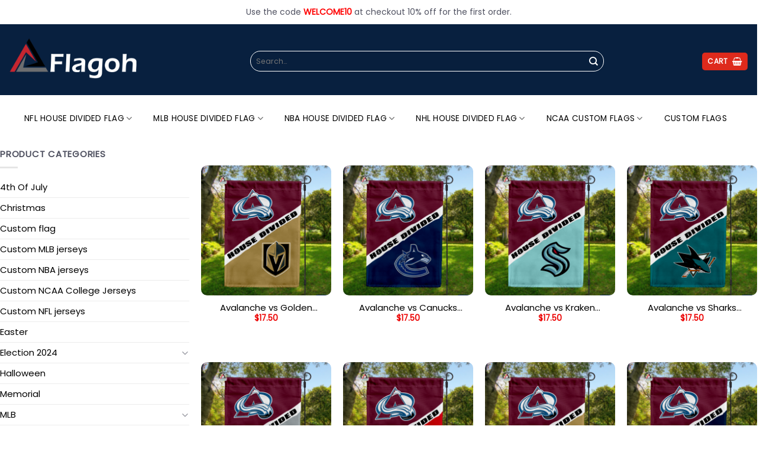

--- FILE ---
content_type: text/html; charset=UTF-8
request_url: https://flagoh.com/colorado-avalanche-flag/
body_size: 41235
content:
<!DOCTYPE html>
<html lang="en-US" prefix="og: https://ogp.me/ns#" class="loading-site no-js">
<head>
	<meta charset="UTF-8" />
	<link rel="profile" href="https://gmpg.org/xfn/11" />
	<link rel="pingback" href="https://flagoh.com/xmlrpc.php" />

	<script defer src="data:text/javascript,%28function%28html%29%7Bhtml.className%20%3D%20html.className.replace%28%2F%5Cbno-js%5Cb%2F%2C%27js%27%29%7D%29%28document.documentElement%29%3B"></script>
<meta name="viewport" content="width=device-width, initial-scale=1" />
<!-- Search Engine Optimization by Rank Math - https://rankmath.com/ -->
<title>Elevate Your Avalanche Fandom: Colorado Avalanche Flags at Flagoh</title>
<link rel="preload" href="https://flagoh.com/wp-content/uploads/2023/12/Logo-Flagoh-ko-nen-4-1024x512.png" as="image" fetchpriority="high"><link rel="preload" href="/wp-content/themes/bm-flatsome-child/images/NFL/Arizona Cardinals.png" as="image" fetchpriority="high"><link rel="preload" href="https://flagoh.com/wp-content/cache/flying-press/9331e4f9de5f.tax.used.css" as="style" /><link rel="stylesheet" id="perfmatters-used-css" href="https://flagoh.com/wp-content/cache/flying-press/9331e4f9de5f.tax.used.css" media="all" />
<meta name="description" content="Colorado Avalanche Flag – Show Your Team Colors with Pride A Colorado Avalanche Flag is one of the simplest and boldest ways to show your loyalty to Denver’..."/>
<meta name="robots" content="follow, index, max-snippet:-1, max-video-preview:-1, max-image-preview:large"/>
<link rel="canonical" href="https://flagoh.com/colorado-avalanche-flag/" />
<link rel="next" href="https://flagoh.com/colorado-avalanche-flag/page/2/" />
<meta property="og:locale" content="en_US" />
<meta property="og:type" content="article" />
<meta property="og:title" content="Elevate Your Avalanche Fandom: Colorado Avalanche Flags at Flagoh" />
<meta property="og:description" content="Colorado Avalanche Flag – Show Your Team Colors with Pride A Colorado Avalanche Flag is one of the simplest and boldest ways to show your loyalty to Denver’..." />
<meta property="og:url" content="https://flagoh.com/colorado-avalanche-flag/" />
<meta property="og:site_name" content="Flagoh" />
<meta property="og:image" content="https://flagoh.com/wp-content/uploads/2023/12/19.-Colorado-Avalanche.png" />
<meta property="og:image:secure_url" content="https://flagoh.com/wp-content/uploads/2023/12/19.-Colorado-Avalanche.png" />
<meta property="og:image:width" content="300" />
<meta property="og:image:height" content="300" />
<meta property="og:image:type" content="image/png" />
<meta name="twitter:card" content="summary_large_image" />
<meta name="twitter:title" content="Elevate Your Avalanche Fandom: Colorado Avalanche Flags at Flagoh" />
<meta name="twitter:description" content="Colorado Avalanche Flag – Show Your Team Colors with Pride A Colorado Avalanche Flag is one of the simplest and boldest ways to show your loyalty to Denver’..." />
<meta name="twitter:label1" content="Products" />
<meta name="twitter:data1" content="64" />
<script type="application/ld+json" class="rank-math-schema">{"@context":"https://schema.org","@graph":[{"@type":"Organization","@id":"https://flagoh.com/#organization","name":"Flagoh"},{"@type":"WebSite","@id":"https://flagoh.com/#website","url":"https://flagoh.com","name":"Flagoh","publisher":{"@id":"https://flagoh.com/#organization"},"inLanguage":"en-US"},{"@type":"BreadcrumbList","@id":"https://flagoh.com/colorado-avalanche-flag/#breadcrumb","itemListElement":[{"@type":"ListItem","position":"1","item":{"@id":"https://flagoh.com","name":"Home"}},{"@type":"ListItem","position":"2","item":{"@id":"https://flagoh.com/nhl-house-divided-flags/","name":"NHL"}},{"@type":"ListItem","position":"3","item":{"@id":"https://flagoh.com/colorado-avalanche-flag/","name":"Colorado Avalanche Flag"}}]},{"@type":"CollectionPage","@id":"https://flagoh.com/colorado-avalanche-flag/#webpage","url":"https://flagoh.com/colorado-avalanche-flag/","name":"Elevate Your Avalanche Fandom: Colorado Avalanche Flags at Flagoh","isPartOf":{"@id":"https://flagoh.com/#website"},"inLanguage":"en-US","breadcrumb":{"@id":"https://flagoh.com/colorado-avalanche-flag/#breadcrumb"}}]}</script>
<!-- /Rank Math WordPress SEO plugin -->

<script type='application/javascript'  id='pys-version-script'>console.log('PixelYourSite Free version 11.1.5');</script>
<link rel='prefetch' href='https://flagoh.com/wp-content/themes/flatsome/assets/js/flatsome.js?ver=d3155d97ab03' />
<link rel='prefetch' href='https://flagoh.com/wp-content/themes/flatsome/assets/js/chunk.slider.js?ver=3.19.3' />
<link rel='prefetch' href='https://flagoh.com/wp-content/themes/flatsome/assets/js/chunk.popups.js?ver=3.19.3' />
<link rel='prefetch' href='https://flagoh.com/wp-content/themes/flatsome/assets/js/chunk.tooltips.js?ver=3.19.3' />
<link rel='prefetch' href='https://flagoh.com/wp-content/themes/flatsome/assets/js/woocommerce.js?ver=496e56ed40d3' />
<link rel="alternate" type="application/rss+xml" title="Flagoh &raquo; Feed" href="https://flagoh.com/feed/" />
<style id='wp-img-auto-sizes-contain-inline-css' type='text/css'>
img:is([sizes=auto i],[sizes^="auto," i]){contain-intrinsic-size:3000px 1500px}
/*# sourceURL=wp-img-auto-sizes-contain-inline-css */
</style>
<link rel="stylesheet" id="cr-frontend-css-css" href="https://flagoh.com/wp-content/cache/flying-press/787bdb3cbdbc.frontend.css" type="text/css" media="print" onload="this.media=&#039;all&#039;;this.onload=null;">
<link rel="stylesheet" id="wcpa-datetime-css" href="https://flagoh.com/wp-content/cache/flying-press/9219f1fb59c8.jquery.datetimepicker.min.css" type="text/css" media="print" onload="this.media=&#039;all&#039;;this.onload=null;">
<link rel="stylesheet" id="wcpa-colorpicker-css" href="https://flagoh.com/wp-content/cache/flying-press/e74bd7157a2a.spectrum.min.css" type="text/css" media="print" onload="this.media=&#039;all&#039;;this.onload=null;">
<link rel="stylesheet" id="wcpa-frontend-css" href="https://flagoh.com/wp-content/cache/flying-press/42a6b9327331.frontend.min.css" type="text/css" media="print" onload="this.media=&#039;all&#039;;this.onload=null;">
<style id='woocommerce-inline-inline-css' type='text/css'>
.woocommerce form .form-row .required { visibility: visible; }
/*# sourceURL=woocommerce-inline-inline-css */
</style>
<link rel="stylesheet" id="child-style-css" href="https://flagoh.com/wp-content/cache/flying-press/75ef162127fd.style.css" type="text/css" media="print" onload="this.media=&#039;all&#039;;this.onload=null;">
<link rel="stylesheet" id="flatsome-main-css" href="https://flagoh.com/wp-content/cache/flying-press/dcb83dbcc970.flatsome.css" type="text/css" media="print" onload="this.media=&#039;all&#039;;this.onload=null;">
<style id='flatsome-main-inline-css' type='text/css'>
@font-face {
				font-family: "fl-icons";
				font-display: block;
				src: url(https://flagoh.com/wp-content/themes/flatsome/assets/css/icons/fl-icons.eot?v=3.19.3);
				src:
					url(https://flagoh.com/wp-content/themes/flatsome/assets/css/icons/fl-icons.eot#iefix?v=3.19.3) format("embedded-opentype"),
					url(https://flagoh.com/wp-content/themes/flatsome/assets/css/icons/fl-icons.woff2?v=3.19.3) format("woff2"),
					url(https://flagoh.com/wp-content/themes/flatsome/assets/css/icons/fl-icons.ttf?v=3.19.3) format("truetype"),
					url(https://flagoh.com/wp-content/themes/flatsome/assets/css/icons/fl-icons.woff?v=3.19.3) format("woff"),
					url(https://flagoh.com/wp-content/themes/flatsome/assets/css/icons/fl-icons.svg?v=3.19.3#fl-icons) format("svg");
			}
/*# sourceURL=flatsome-main-inline-css */
</style>
<link rel="stylesheet" id="flatsome-shop-css" href="https://flagoh.com/wp-content/cache/flying-press/55c7e48f6cf6.flatsome-shop.css" type="text/css" media="print" onload="this.media=&#039;all&#039;;this.onload=null;">
<link rel="stylesheet" id="flatsome-style-css" href="https://flagoh.com/wp-content/cache/flying-press/75ef162127fd.style.css" type="text/css" media="print" onload="this.media=&#039;all&#039;;this.onload=null;">
<script type="text/javascript" id="jquery-core-js-extra" defer src="data:text/javascript,%2F%2A%20%3C%21%5BCDATA%5B%20%2A%2F%0Avar%20pysFacebookRest%20%3D%20%7B%22restApiUrl%22%3A%22https%3A%2F%2Fflagoh.com%2Fwp-json%2Fpys-facebook%2Fv1%2Fevent%22%2C%22debug%22%3A%22%22%7D%3B%0A%2F%2F%23%20sourceURL%3Djquery-core-js-extra%0A%2F%2A%20%5D%5D%3E%20%2A%2F"></script>
<script type="text/javascript" src="https://flagoh.com/wp-includes/js/jquery/jquery.min.js?ver=826eb77e86b0" id="jquery-core-js" defer></script>
<script type="text/javascript" src="https://flagoh.com/wp-content/plugins/woocommerce/assets/js/jquery-blockui/jquery.blockUI.min.js?ver=ef56117d1bb5" id="wc-jquery-blockui-js" data-wp-strategy="defer" defer></script>
<script type="text/javascript" src="https://flagoh.com/wp-content/plugins/woocommerce/assets/js/js-cookie/js.cookie.min.js?ver=691a1e43450e" id="wc-js-cookie-js" data-wp-strategy="defer" defer></script>
<script type="text/javascript" src="https://flagoh.com/wp-content/plugins/pixelyoursite/dist/scripts/jquery.bind-first-0.2.3.min.js?ver=ff9016c99f73" id="jquery-bind-first-js" defer></script>
<script type="text/javascript" src="https://flagoh.com/wp-content/plugins/pixelyoursite/dist/scripts/js.cookie-2.1.3.min.js?ver=fbaff6df5010" id="js-cookie-pys-js" defer></script>
<script type="text/javascript" src="https://flagoh.com/wp-content/plugins/pixelyoursite/dist/scripts/tld.min.js?ver=35a22bea6410" id="js-tld-js" defer></script>
<script type="text/javascript" id="pys-js-extra" defer src="data:text/javascript,%2F%2A%20%3C%21%5BCDATA%5B%20%2A%2F%0Avar%20pysOptions%20%3D%20%7B%22staticEvents%22%3A%7B%22facebook%22%3A%7B%22woo_view_category%22%3A%5B%7B%22delay%22%3A0%2C%22type%22%3A%22static%22%2C%22name%22%3A%22ViewCategory%22%2C%22pixelIds%22%3A%5B%2231860724470239341%22%5D%2C%22eventID%22%3A%22ad6532d5-22d3-43ee-831f-345722d874de%22%2C%22params%22%3A%7B%22content_type%22%3A%22product%22%2C%22content_category%22%3A%22NHL%22%2C%22content_name%22%3A%22Colorado%20Avalanche%20Flag%22%2C%22content_ids%22%3A%5B%2261613%22%2C%2261690%22%2C%2261744%22%2C%2261826%22%2C%2261912%22%5D%2C%22page_title%22%3A%22Colorado%20Avalanche%20Flag%22%2C%22post_type%22%3A%22product_cat%22%2C%22post_id%22%3A285%2C%22plugin%22%3A%22PixelYourSite%22%2C%22user_role%22%3A%22guest%22%2C%22event_url%22%3A%22flagoh.com%2Fcolorado-avalanche-flag%2F%22%7D%2C%22e_id%22%3A%22woo_view_category%22%2C%22ids%22%3A%5B%5D%2C%22hasTimeWindow%22%3Afalse%2C%22timeWindow%22%3A0%2C%22woo_order%22%3A%22%22%2C%22edd_order%22%3A%22%22%7D%5D%2C%22init_event%22%3A%5B%7B%22delay%22%3A0%2C%22type%22%3A%22static%22%2C%22ajaxFire%22%3Afalse%2C%22name%22%3A%22PageView%22%2C%22pixelIds%22%3A%5B%2231860724470239341%22%5D%2C%22eventID%22%3A%222a2ac2af-aa4d-4535-94ad-bf8715460c98%22%2C%22params%22%3A%7B%22page_title%22%3A%22Colorado%20Avalanche%20Flag%22%2C%22post_type%22%3A%22product_cat%22%2C%22post_id%22%3A285%2C%22plugin%22%3A%22PixelYourSite%22%2C%22user_role%22%3A%22guest%22%2C%22event_url%22%3A%22flagoh.com%2Fcolorado-avalanche-flag%2F%22%7D%2C%22e_id%22%3A%22init_event%22%2C%22ids%22%3A%5B%5D%2C%22hasTimeWindow%22%3Afalse%2C%22timeWindow%22%3A0%2C%22woo_order%22%3A%22%22%2C%22edd_order%22%3A%22%22%7D%5D%7D%7D%2C%22dynamicEvents%22%3A%5B%5D%2C%22triggerEvents%22%3A%5B%5D%2C%22triggerEventTypes%22%3A%5B%5D%2C%22facebook%22%3A%7B%22pixelIds%22%3A%5B%2231860724470239341%22%5D%2C%22advancedMatching%22%3A%5B%5D%2C%22advancedMatchingEnabled%22%3Afalse%2C%22removeMetadata%22%3Atrue%2C%22wooVariableAsSimple%22%3Afalse%2C%22serverApiEnabled%22%3Atrue%2C%22wooCRSendFromServer%22%3Afalse%2C%22send_external_id%22%3Anull%2C%22enabled_medical%22%3Afalse%2C%22do_not_track_medical_param%22%3A%5B%22event_url%22%2C%22post_title%22%2C%22page_title%22%2C%22landing_page%22%2C%22content_name%22%2C%22categories%22%2C%22category_name%22%2C%22tags%22%5D%2C%22meta_ldu%22%3Afalse%7D%2C%22debug%22%3A%22%22%2C%22siteUrl%22%3A%22https%3A%2F%2Fflagoh.com%22%2C%22ajaxUrl%22%3A%22https%3A%2F%2Fflagoh.com%2Fwp-admin%2Fadmin-ajax.php%22%2C%22ajax_event%22%3A%22c1b2e8620d%22%2C%22enable_remove_download_url_param%22%3A%221%22%2C%22cookie_duration%22%3A%227%22%2C%22last_visit_duration%22%3A%2260%22%2C%22enable_success_send_form%22%3A%22%22%2C%22ajaxForServerEvent%22%3A%221%22%2C%22ajaxForServerStaticEvent%22%3A%221%22%2C%22useSendBeacon%22%3A%221%22%2C%22send_external_id%22%3A%221%22%2C%22external_id_expire%22%3A%22180%22%2C%22track_cookie_for_subdomains%22%3A%221%22%2C%22google_consent_mode%22%3A%221%22%2C%22gdpr%22%3A%7B%22ajax_enabled%22%3Afalse%2C%22all_disabled_by_api%22%3Afalse%2C%22facebook_disabled_by_api%22%3Afalse%2C%22analytics_disabled_by_api%22%3Afalse%2C%22google_ads_disabled_by_api%22%3Afalse%2C%22pinterest_disabled_by_api%22%3Afalse%2C%22bing_disabled_by_api%22%3Afalse%2C%22reddit_disabled_by_api%22%3Afalse%2C%22externalID_disabled_by_api%22%3Afalse%2C%22facebook_prior_consent_enabled%22%3Atrue%2C%22analytics_prior_consent_enabled%22%3Atrue%2C%22google_ads_prior_consent_enabled%22%3Anull%2C%22pinterest_prior_consent_enabled%22%3Atrue%2C%22bing_prior_consent_enabled%22%3Atrue%2C%22cookiebot_integration_enabled%22%3Afalse%2C%22cookiebot_facebook_consent_category%22%3A%22marketing%22%2C%22cookiebot_analytics_consent_category%22%3A%22statistics%22%2C%22cookiebot_tiktok_consent_category%22%3A%22marketing%22%2C%22cookiebot_google_ads_consent_category%22%3A%22marketing%22%2C%22cookiebot_pinterest_consent_category%22%3A%22marketing%22%2C%22cookiebot_bing_consent_category%22%3A%22marketing%22%2C%22consent_magic_integration_enabled%22%3Afalse%2C%22real_cookie_banner_integration_enabled%22%3Afalse%2C%22cookie_notice_integration_enabled%22%3Afalse%2C%22cookie_law_info_integration_enabled%22%3Afalse%2C%22analytics_storage%22%3A%7B%22enabled%22%3Atrue%2C%22value%22%3A%22granted%22%2C%22filter%22%3Afalse%7D%2C%22ad_storage%22%3A%7B%22enabled%22%3Atrue%2C%22value%22%3A%22granted%22%2C%22filter%22%3Afalse%7D%2C%22ad_user_data%22%3A%7B%22enabled%22%3Atrue%2C%22value%22%3A%22granted%22%2C%22filter%22%3Afalse%7D%2C%22ad_personalization%22%3A%7B%22enabled%22%3Atrue%2C%22value%22%3A%22granted%22%2C%22filter%22%3Afalse%7D%7D%2C%22cookie%22%3A%7B%22disabled_all_cookie%22%3Afalse%2C%22disabled_start_session_cookie%22%3Afalse%2C%22disabled_advanced_form_data_cookie%22%3Afalse%2C%22disabled_landing_page_cookie%22%3Afalse%2C%22disabled_first_visit_cookie%22%3Afalse%2C%22disabled_trafficsource_cookie%22%3Afalse%2C%22disabled_utmTerms_cookie%22%3Afalse%2C%22disabled_utmId_cookie%22%3Afalse%7D%2C%22tracking_analytics%22%3A%7B%22TrafficSource%22%3A%22direct%22%2C%22TrafficLanding%22%3A%22undefined%22%2C%22TrafficUtms%22%3A%5B%5D%2C%22TrafficUtmsId%22%3A%5B%5D%7D%2C%22GATags%22%3A%7B%22ga_datalayer_type%22%3A%22default%22%2C%22ga_datalayer_name%22%3A%22dataLayerPYS%22%7D%2C%22woo%22%3A%7B%22enabled%22%3Atrue%2C%22enabled_save_data_to_orders%22%3Atrue%2C%22addToCartOnButtonEnabled%22%3Atrue%2C%22addToCartOnButtonValueEnabled%22%3Atrue%2C%22addToCartOnButtonValueOption%22%3A%22price%22%2C%22singleProductId%22%3Anull%2C%22removeFromCartSelector%22%3A%22form.woocommerce-cart-form%20.remove%22%2C%22addToCartCatchMethod%22%3A%22add_cart_hook%22%2C%22is_order_received_page%22%3Afalse%2C%22containOrderId%22%3Afalse%7D%2C%22edd%22%3A%7B%22enabled%22%3Afalse%7D%2C%22cache_bypass%22%3A%221766218661%22%7D%3B%0A%2F%2F%23%20sourceURL%3Dpys-js-extra%0A%2F%2A%20%5D%5D%3E%20%2A%2F"></script>
<script type="text/javascript" src="https://flagoh.com/wp-content/cache/flying-press/b29cde9ee173.public.js" id="pys-js" defer></script>
<meta name="facebook-domain-verification" content="0wa35jbc7q24cbhh9l59ysg41zj8lb" /><meta name="p:domain_verify" content="fcdd71e913d9e1479a320ff2bbe3e5e2"/>
<meta name="facebook-domain-verification" content="0wa35jbc7q24cbhh9l59ysg41zj8lb" />
<!-- Google tag (gtag.js) -->
<script src="https://www.googletagmanager.com/gtag/js?id=G-8NTVKRYF01" defer></script>
<script defer src="data:text/javascript,window.dataLayer%20%3D%20window.dataLayer%20%7C%7C%20%5B%5D%3B%0D%0A%20%20function%20gtag%28%29%7BdataLayer.push%28arguments%29%3B%7D%0D%0A%20%20gtag%28%27js%27%2C%20new%20Date%28%29%29%3B%0D%0A%0D%0A%20%20gtag%28%27config%27%2C%20%27G-8NTVKRYF01%27%29%3B"></script>
<!-- Meta Pixel Code -->
<script defer src="data:text/javascript,%21function%28f%2Cb%2Ce%2Cv%2Cn%2Ct%2Cs%29%0D%0A%7Bif%28f.fbq%29return%3Bn%3Df.fbq%3Dfunction%28%29%7Bn.callMethod%3F%0D%0An.callMethod.apply%28n%2Carguments%29%3An.queue.push%28arguments%29%7D%3B%0D%0Aif%28%21f._fbq%29f._fbq%3Dn%3Bn.push%3Dn%3Bn.loaded%3D%210%3Bn.version%3D%272.0%27%3B%0D%0An.queue%3D%5B%5D%3Bt%3Db.createElement%28e%29%3Bt.async%3D%210%3B%0D%0At.src%3Dv%3Bs%3Db.getElementsByTagName%28e%29%5B0%5D%3B%0D%0As.parentNode.insertBefore%28t%2Cs%29%7D%28window%2C%20document%2C%27script%27%2C%0D%0A%27https%3A%2F%2Fconnect.facebook.net%2Fen_US%2Ffbevents.js%27%29%3B%0D%0Afbq%28%27init%27%2C%20%2731860724470239341%27%29%3B%0D%0Afbq%28%27track%27%2C%20%27PageView%27%29%3B"></script>
<noscript><img height="1" width="1" style="display:none"
src="https://www.facebook.com/tr?id=31860724470239341&ev=PageView&noscript=1"
/></noscript>
<!-- End Meta Pixel Code -->	<noscript><style>.woocommerce-product-gallery{ opacity: 1 !important; }</style></noscript>
	<script defer src="data:text/javascript,function%20perfmatters_check_cart_fragments%28%29%7Bif%28null%21%3D%3Ddocument.getElementById%28%22perfmatters-cart-fragments%22%29%29return%211%3Bif%28document.cookie.match%28%22%28%5E%7C%3B%29%20%3Fwoocommerce_cart_hash%3D%28%5B%5E%3B%5D%2A%29%28%3B%7C%24%29%22%29%29%7Bvar%20e%3Ddocument.createElement%28%22script%22%29%3Be.id%3D%22perfmatters-cart-fragments%22%2Ce.src%3D%22https%3A%2F%2Fflagoh.com%2Fwp-content%2Fplugins%2Fwoocommerce%2Fassets%2Fjs%2Ffrontend%2Fcart-fragments.min.js%22%2Ce.async%3D%210%2Cdocument.head.appendChild%28e%29%7D%7Dperfmatters_check_cart_fragments%28%29%2Cdocument.addEventListener%28%22click%22%2Cfunction%28%29%7BsetTimeout%28perfmatters_check_cart_fragments%2C1e3%29%7D%29%3B"></script><link rel="icon" href="https://flagoh.com/wp-content/uploads/2023/10/favicon_28102.png" sizes="32x32" />
<link rel="icon" href="https://flagoh.com/wp-content/uploads/2023/10/favicon_28102.png" sizes="192x192" />
<link rel="apple-touch-icon" href="https://flagoh.com/wp-content/uploads/2023/10/favicon_28102.png" />
<meta name="msapplication-TileImage" content="https://flagoh.com/wp-content/uploads/2023/10/favicon_28102.png" />
<style id="custom-css" type="text/css">:root {--primary-color: #de2a1c;--fs-color-primary: #de2a1c;--fs-color-secondary: #d26e4b;--fs-color-success: #7a9c59;--fs-color-alert: #b20000;--fs-experimental-link-color: #000000;--fs-experimental-link-color-hover: #c12929;}.tooltipster-base {--tooltip-color: #fff;--tooltip-bg-color: #000;}.off-canvas-right .mfp-content, .off-canvas-left .mfp-content {--drawer-width: 300px;}.off-canvas .mfp-content.off-canvas-cart {--drawer-width: 360px;}.container-width, .full-width .ubermenu-nav, .container, .row{max-width: 1420px}.row.row-collapse{max-width: 1390px}.row.row-small{max-width: 1412.5px}.row.row-large{max-width: 1450px}body.framed, body.framed header, body.framed .header-wrapper, body.boxed, body.boxed header, body.boxed .header-wrapper, body.boxed .is-sticky-section{ max-width: 1450px}.header-main{height: 120px}#logo img{max-height: 120px}#logo{width:216px;}.header-bottom{min-height: 10px}.header-top{min-height: 30px}.transparent .header-main{height: 271px}.transparent #logo img{max-height: 271px}.has-transparent + .page-title:first-of-type,.has-transparent + #main > .page-title,.has-transparent + #main > div > .page-title,.has-transparent + #main .page-header-wrapper:first-of-type .page-title{padding-top: 351px;}.header.show-on-scroll,.stuck .header-main{height:74px!important}.stuck #logo img{max-height: 74px!important}.search-form{ width: 100%;}.header-bg-color {background-color: #08203f}.header-bottom {background-color: #ffffff}.top-bar-nav > li > a{line-height: 14px }.header-main .nav > li > a{line-height: 25px }.header-wrapper:not(.stuck) .header-main .header-nav{margin-top: 5px }.stuck .header-main .nav > li > a{line-height: 50px }.header-bottom-nav > li > a{line-height: 10px }@media (max-width: 549px) {.header-main{height: 70px}#logo img{max-height: 70px}}.nav-dropdown{border-radius:5px}.nav-dropdown{font-size:100%}.header-top{background-color:#ffffff!important;}body{color: #0a0a0a}h1,h2,h3,h4,h5,h6,.heading-font{color: #333333;}body{font-size: 100%;}@media screen and (max-width: 549px){body{font-size: 100%;}}body{font-family: Poppins, sans-serif;}body {font-weight: 400;font-style: normal;}.nav > li > a {font-family: Poppins, sans-serif;}.mobile-sidebar-levels-2 .nav > li > ul > li > a {font-family: Poppins, sans-serif;}.nav > li > a,.mobile-sidebar-levels-2 .nav > li > ul > li > a {font-weight: 400;font-style: normal;}h1,h2,h3,h4,h5,h6,.heading-font, .off-canvas-center .nav-sidebar.nav-vertical > li > a{font-family: Poppins, sans-serif;}h1,h2,h3,h4,h5,h6,.heading-font,.banner h1,.banner h2 {font-weight: 400;font-style: normal;}.alt-font{font-family: Poppins, sans-serif;}.alt-font {font-weight: 400!important;font-style: normal!important;}.current .breadcrumb-step, [data-icon-label]:after, .button#place_order,.button.checkout,.checkout-button,.single_add_to_cart_button.button, .sticky-add-to-cart-select-options-button{background-color: #243a98!important }.has-equal-box-heights .box-image {padding-top: 100%;}.star-rating span:before,.star-rating:before, .woocommerce-page .star-rating:before, .stars a:hover:after, .stars a.active:after{color: #ffc107}.price del, .product_list_widget del, del .woocommerce-Price-amount { color: #111111; }ins .woocommerce-Price-amount { color: #ec0303; }@media screen and (min-width: 550px){.products .box-vertical .box-image{min-width: 450px!important;width: 450px!important;}}.footer-2{background-color: #f4f5f5}.absolute-footer, html{background-color: #ffffff}button[name='update_cart'] { display: none; }.nav-vertical-fly-out > li + li {border-top-width: 1px; border-top-style: solid;}/* Custom CSS */body {font-size: 17px;line-height: 29px;}.breadcrumbs .divider, .breadcrumbs .separator{font-size: 1.15em;}.nav-pagination>li>span, .nav-pagination>li>a {border-radius: 5px;}.nav-pagination>li>span, .nav-pagination>li>a{font-size:1.2em;}.col-no-pb .col{padding-bottom:0px!important;}.col-no-pb .col p{margin-bottom:0px!important;}.product-info > .price-wrapper{display:none!important;}.Currency_box_item {background-color: #fff;display: flex;align-items: center;border: 1px solid darkgrey;border-radius: 7px;padding: 5px 9px;cursor: pointer;}.Currency_box {display: flex;right: 20px;top: 48px;z-index: 99999999;}.Currency_box .name {font-size: 16px;color: #000;margin-left: 5px;}.buttom_track_order_mobile {background-color: #000000;padding: 10px 30px;border-radius: 35px;font-size: 16px;color: #fff;text-align: center;}.nav-vertical>li>ul>li a, .nav-vertical>li>a {display: block;width: auto;-ms-flex-positive: 1;flex-grow: 1;}a.a-track_order {padding: 0!important;}.faq-custom h2:after {content: "";width: 50px;height: 3px;background: #f07c63;position: absolute;top: 100%;left: 0;right: auto;margin: 0 auto;}.remove-bottom-row-2 {padding-bottom: 10px!important;}.acc-plain .accordion-title.active {background-color: #f07c63;color: #fff;}.acc-plain .accordion-title {background-color: #fff;cursor: pointer;border: none;padding-left: 15px;border-radius: 5px;}.acc-plain {margin-bottom: 10px;}.acc-plain .toggle {right: 0;left: unset;}.acc-plain .accordion-inner {padding: 14px 18px;background: white;}.acc-plain .accordion-inner p {margin-bottom: 0;}.faq-custom {position: relative;margin: 0 auto 23px;padding-bottom: 10px;}.faq-custom h2 {font-size: 1.875rem;}// Css desktop Order Tip:#wooot_order_tip_form .order_tip_title {margin-bottom: 10px;font-weight: 700;}.woo_order_tip {margin: 0 0 5px 0;font-size: 15px;background-color: white !important;border: 1px solid #bfbfbf !important;border-radius: 3px !important;width: 23.7%;}.woo_order_tip.active {background: #4caf50 !important;color: white !important;}.woo_order_tip:nth-child(6) {width: 35%;}button.woo_order_tip_remove {padding: 3px 10px;background-color: #8b000099;color: white;font-size: 12px;margin-bottom: 13px;border-radius: 4px;}button.woo_order_tip_apply {font-size: 14px;background: none;border: 2px solid;border-radius: 4px;margin-right:2px}.wcpa_cart_type_image-group, .woocommerce-cart-form .wcpa_cart_type_color-group, .woocommerce-cart-form .wcpa_cart_type_color-group p, .woocommerce-cart-form .wcpa_cart_type_image-group p, .woocommerce-checkout-review-order-table .wcpa_cart_type_color-group, .woocommerce-checkout-review-order-table .wcpa_cart_type_color-group p, .woocommerce-checkout-review-order-table .wcpa_cart_type_image-group, .woocommerce-checkout-review-order-table .wcpa_cart_type_image-group p {margin: 0;}.woocommerce td.product-name dl.variation dd.variation-SelectYourStyle .wcpa_cart_type_select span.wcpa_cart_price,.woocommerce td.product-name dl.variation dd.variation-Size .wcpa_cart_type_color-group span, td.product-name > dl > dd.variation-FitType > div > p > span, #cart-popup > div > div.widget_shopping_cart_content > ul > li > dl > dd.variation-Size > div > p > span, #cart-popup > div > div.widget_shopping_cart_content > ul > li > dl > dd.variation-FitType > div > p > span,#cart-popup > div > div.widget_shopping_cart_content > ul > li > dl > dd.variation-SelectYourStyle > div > span.wcpa_cart_price{display: none;}dd.variation-SelectYourStyle {color: #ff642e !important;font-weight: 700 !important;}dd.variation-Color {color: #008b8b !important;font-weight: 700 !important;}dd.variation-Size {color: #63af1a !important;font-weight: 700 !important;}dd.variation-Style {color: #ff642e !important;font-weight: 700 !important;}dd.variation-FitType {font-weight: 700 !important;}dd.variation-Enteryourtexthere{font-weight: 700 !important;}ul.product_list_widget li .quantity {clear: both;}ul.product_list_widget li .quantity {display: block;margin-top: 3px;font-size: .85em;opacity: .6;}ul.product_list_widget li .quantity {float: left;}.cart-popup-inner{padding:20px;}.cart-popup-inner .widget_shopping_cart_content .product_list_widget{max-height: 300px;overflow: auto;}.mx_checkout dl.variation dt{clear: unset !important;}.mx_checkout dl.variation dd *, .cart-container dl.variation dd *{font-size: 12px !important}.cart-wrapper dl.variation *{font-size: 12px !important}.cart-wrapper dl.variation dd {float: left;}.woocommerce-cart-form .wcpa_cart_type_image-group {padding-top: 0;}.woocommerce-cart-form__contents .quantity input{height: 30px !important;line-height: 30px !important;min-height: 30px !important;}span.mobile-product-price__qty{display: none}textarea {min-height: 80px;}.wcpa_form_outer .wcpa_form_item textarea {width: 97%;}.wcpa_statictext_block {display: none;}.wcpa_form_outer .wcpa_form_item .color-group .wcpa_color .label_inside:before, .wcpa_form_outer .wcpa_form_item .color-group .wcpa_color input:checked+label span.label_inside:after {display: none !important;}.wcpa_form_outer .wcpa_form_item .color-group .wcpa_color label span.wcpa_clb_border {border-radius: 5px;border: 1px solid rgb(0 0 0 / 15%);}.wcpa_form_outer .wcpa_form_item .color-group .wcpa_color .label_inside{display: inline-flex;padding-left: 5px !important;min-width: 75px !important;height: 40px !important;line-height: 38px !important;}.wcpa_form_outer .wcpa_form_item .color-group .wcpa_color input:checked+label span {border: 1.5px solid #000000;box-shadow: unset !important;}.lightbox-content {background-color: transparent;box-shadow: unset;}.wcpa_row:has(.flagoh-custom-jersey_parent) {display: inline-block;vertical-align: top;margin-bottom: 15px;}.wcpa_row:has(.wcpa_type_number.flagoh-custom-jersey_parent) {width: calc(30% - 10px);margin-right: 10px;}.wcpa_row:has(.wcpa_type_text.flagoh-custom-jersey_parent) {width: calc(70% - 10px);}/* Main container */.wp-block-woocommerce-single-product {border: 1px solid #e0e0e0;border-radius: 8px;padding: 24px;margin-bottom: 10px;background: #fff;box-shadow: 0 2px 8px rgba(0, 0, 0, 0.08);}/* Columns wrapper */.wp-block-woocommerce-single-product .wp-block-columns {gap: 32px;align-items: flex-start;}/* Left column - Image */.wp-block-woocommerce-single-product .wp-block-column:first-child {flex: 0 0 45%;}/* Right column - Product info */.wp-block-woocommerce-single-product .wp-block-column:last-child {flex: 1;padding-left: 24px;border-left: 1px solid #f0f0f0;}/* Image wrapper - push down */.wp-block-woocommerce-single-product .wc-block-components-product-image {margin-top: 16px;border-radius: 6px;overflow: hidden;}.wp-block-woocommerce-single-product .wc-block-components-product-image img {border-radius: 6px;transition: transform 0.3s ease;}.wp-block-woocommerce-single-product .wc-block-components-product-image img:hover {transform: scale(1.02);}/* Title */.wp-block-woocommerce-single-product .wp-block-post-title {margin-top: 0;margin-bottom: 16px;font-size: 20px;line-height: 1.4;}/* Price */.wp-block-woocommerce-single-product .wp-block-woocommerce-product-price {margin-bottom: 24px;}.wp-block-woocommerce-single-product .woocommerce-Price-amount {font-size: 32px;font-weight: 600;color: red;}/* Form elements */.wp-block-woocommerce-single-product .wcpa_row div.select {max-width: 97%;}.wp-block-woocommerce-single-product .wp-block-woocommerce-product-price {display: none;}.wp-block-woocommerce-single-product .wp-block-woocommerce-add-to-cart-form .quantity {margin-right: 10px;max-height: 52px;}.wp-block-woocommerce-single-product input[type=number] {height: 1.507em !important;}.woocommerce-terms-and-conditions-wrapper .cr-customer-consent {display: none !important;}.woocommerce-checkout .button#place_order {box-shadow: rgba(60, 64, 67, 0.3) 0px 1px 2px 0px, rgba(60, 64, 67, 0.15) 0px 1px 3px 1px;}.searchform-wrapper .flex-row {max-width: 65%;}.searchform {display: flex;justify-content: space-around;}.form-flat input:not([type=submit]) {height: 35px;border: 1px solid #fff;}.searchform .button.icon i {color: #fff;}.single-product .category-filtering {display: none;}.single-product #main div.shop-container div.product.type-product {padding: 2px !important;}/* Custom CSS Tablet */@media (max-width: 849px){.wcpa_form_outer .wcpa_form_item textarea {width: 100%;}}/* Custom CSS Mobile */@media (max-width: 549px){//Css mobile Order Tip:.woo_order_tip {padding: 5px 5px !important;font-size: 13px !important;background-color: white !important;border: 1px solid #bfbfbf !important;border-radius: 3px !important;width: 24%;margin: 2px 0;}.off-canvas-right .mfp-content {width: calc(100% - 40px);}.wcpa_row:has(.flagoh-custom-jersey_parent) {width: 100% !important;margin-right: 0 !important;display: block;}.wp-block-woocommerce-single-product .sg_wrapper_add_to_cart_quantity {display: inline-block;}.woocommerce-cart-form__cart-item {display: flex;flex-wrap: wrap;}.woocommerce-cart-form__cart-item .product-thumbnail {display: none;}.woocommerce-cart .shop_table .cart_item td {padding: 4px 0px 0px 30px !important;border-bottom: unset;text-align: left;}.woocommerce-cart .shop_table .quantity {margin: 10px 0px 10px 0px;width: 45%;}.woocommerce-cart .shop_table th.product-quantity {display: none;}.woocommerce-cart-form__contents .quantity input {height: 22px !important;line-height: 22px !important;min-height: 22px !important;width: 45% !important;border: 1px solid #000;border-radius: 10px;}.woocommerce-checkout .has-border {border: unset !important;padding: unset !important;}.searchform-wrapper .flex-row {max-width: 100% !important;}}.label-new.menu-item > a:after{content:"New";}.label-hot.menu-item > a:after{content:"Hot";}.label-sale.menu-item > a:after{content:"Sale";}.label-popular.menu-item > a:after{content:"Popular";}</style>		<style type="text/css" id="wp-custom-css">
			
.price_pp {
	border-bottom: 1px solid #ececec;
}

.price_pp p.price.product-page-price.price-on-sale
{
	font-size: 0px !important;
	color: #fff !important;
}
/*estimated arrival*/
.vudon-width-full .vudon-height-half{
 border: 1px;
}
.vudon-delivery{
	vertical-align: middle;
    width: 100%;
    border: 1px dashed #fff !important;
    padding: 0px 0px 0px 0px;
    margin-bottom: 10px;
    border-radius: 8px;
    margin-top: 15px;
    max-width: 700px;
}

.vudontooltip{
	font-size: 14px !important;
}



.wcpa_form_outer .wcpa_error_msg{
	position: relative
}
.dgwt-wcas-no-submit .dgwt-wcas-sf-wrapp input[type=search].dgwt-wcas-search-input {
    font-size: 1.4em;
    border-radius: 10px;
}


.fl-wrap.fl-has-focus>label[for]:first-child {
	z-index: 1;
	opacity: .8;
}


.form-row .fl-has-focus input, .form-row .fl-has-focus textarea {
	padding-top: 1.1em;
	padding-bottom: 0.5em;
}


a[href^='#size'] {
	display: none;
}



a[href^='#size'] {
	position: absolute;
	right: 0;
	top: 0;
}
.size a[href^='#size'] {
	display: block;
	background-color: unset !important;
	color: #222;
	border: unset !important;
	text-transform: capitalize;
	margin-bottom: 0;

}

.size a[href^='#size']:hover{
	box-shadow: unset !important;
}
.size-chart-img{
	width: 20px;
	margin-right: 5px;
	margin-top:-5px
}
.size a[href^='#size'] span{
	font-size: 16px;
	line-height: 17px;
	display:inline-block;
	border-bottom: 2px solid black;
	text-transform: capitalize;
}
.wcpa_price_summary ul, .wcpa_form_outer{
	margin-bottom: 0;
}

.wcpa_price_summary ul li {
	padding-top: 0;
	padding-bottom: 0
}

.single-product .product-gallery-slider img, .box-image {
	border-radius: 10px;
}
.single-product .product-thumbnails .is-nav-selected a {
	border-radius: 5px;
	border: 2px solid #000;
}

.wcpa_form_outer .wcpa_form_item .wcpa_sel_type_shadow input + img{
	border-radius: 5px;
}
td.product-thumbnail img, ul.product_list_widget li img {
	border-radius: 5px;
}

.wcpa_form_outer .wcpa_form_item .color-group.wcpa_sel_type_tick input:checked+label span{
	border: unset
}
.nav-outline > li.active> a, .nav-outline >li.active{
	border-color: #00c2cb;
}

.product-info .is-divider{
	display: none;
}

.woocommerce-review-link {
	margin-left: 5px;
	text-decoration-line: underline;
	text-decoration-style: solid;
}






/* 365canvas */



.banner-home .banner,  .banner-home img{
	border-radius: 8px;
	overflow: hidden;
}

.home-tabs  .nav{
	border-bottom: 1px solid #f7f1e7
}
.home-tabs .nav>li + li{
	margin-left: 30px
}
.home-box-icon p {
	margin-bottom: 0
}
.home-box-icon p:first-child{
	color: #232323;
	font-size: 18px;
}
.home-box-icon p:last-child{
	font-size: 14px;
	line-height: 18px
}

.home-box-icon .icon-box-img{
	margin-bottom: 5px
}
.home-faq{
	overflow: hidden;
}
.home-faq .section-bg{
	background-image: url(https://d5js1eiequ9mo.cloudfront.net/wp-content/uploads/2023/01/FAQs.png);
	background-position: 50%;
	background-size: contain !important;
	background-repeat: no-repeat;
	height: 1200px;
	-webkit-transform: translateY(-20%);
	-o-transform: translateY(-20%);
	transform: translateY(-20%);
}
.mx-accordion p{
	margin-bottom: 0
}
.mx-accordion .accordion-item + .accordion-item {
	margin-top: 15px
}
.mx-accordion .accordion-item{
	background-color: #fff;
	border-radius: 8px;
}
.mx-accordion .accordion-title{
	border: unset;
	font-size: 18px;
	line-height: 23px;
	padding: 10px 20px
}
.mx-accordion .accordion .toggle{
	left: auto;
	right: 0
}
.mx-accordion .accordion-title.active{
	background-color: transparent;
	font-weight: normal;
}
.mx-accordion .accordion-inner{
	font-size: 14px;
	padding: 0 20px 10px 20px;
}

.container-rating {
	display: flex;
	align-items: center;
	justify-content: start;
}

.price-wrapper .price{
	display: flex;
	align-items: center;
	flex-direction: row-reverse;
	justify-content: start;
}
.product-template-default .price-wrapper .price{

	font-size: 1.5rem;
}
span.amount{
	color: #ec0303;
}
.price ins{
	margin-right: 12px;
}
.price sup{
	font-size: 50%
}

.price del span, .price del{
	color: #000;
	opacity: 1
}
.price  del sup {
	vertical-align: inherit;
	font-size: inherit;
}


.mx-product-gallery .col-inner {
	position: -webkit-sticky;
	position: -moz-sticky;
	position: -ms-sticky;
	position: -o-sticky;
	position: sticky;
	top: 30px;
	margin: 0;
}

h1.product-title.product_title.entry-title {
	font-size: 1.3em;
}
.shop-container .quantity input[type=number]{
	height: 100%
}

.header-nav i.ux-menu-link__icon {
	padding-left: 10px;
}

.single-product .tab-panels div#tab-description.panel:not(.active) {
	height: 0 !important;
}

.tab-panels {
	padding-top: 0em;
}

p.price.product-page-price.price-on-sale {
	margin-bottom: 0
}
.wcpa_form_outer{
	margin-top: 10px
}


#footer [type="submit"]{
	margin-right: 0
}
#footer form [type="email"]{
	flex: 1;
	background-color: #fff
}
#footer form input{
	border-radius: 10px
}
span.wpcf7-spinner{
	display: none
}
.see-more {
	margin-bottom: 5PX
}
.see-more a{
	color: #F13C20;
}
.see-more a:after{
	content: '';
	background:url('/wp-content/uploads/2023/03/arrow-right-red.svg');
	width: 12px;
	height: 11px;
	display: inline-block;
	margin-left: 5px
}
.shop-page-title .page-title-inner{
	display: none
}
.cart-item.has-dropdown .nav-dropdown{
	min-width: 320px
}

.product-template-default .is-divider{
	display: none
}
.product-template-default .rank-math-breadcrumb p{
	margin-bottom: 5px
}
.product-template-default .product-title{
		margin-bottom: 0
}
@media screen and (max-width: 849px){
	#wooot_order_tip_form button:not(#woo_order_tip_custom){
		width: calc( ( 100% - 146px ) / 3 )
	}
	#woo_order_tip_custom{
		width: 132px
	}
}

.product_meta>span {
    display: block;
    border-top: 1px dotted #ddd;
    padding: 0px 0;
}		</style>
		<style id="kirki-inline-styles">/* devanagari */
@font-face {
  font-family: 'Poppins';
  font-style: normal;
  font-weight: 400;
  font-display: swap;
  src: url(https://flagoh.com/wp-content/fonts/poppins/pxiEyp8kv8JHgFVrJJbecmNE.woff2) format('woff2');
  unicode-range: U+0900-097F, U+1CD0-1CF9, U+200C-200D, U+20A8, U+20B9, U+20F0, U+25CC, U+A830-A839, U+A8E0-A8FF, U+11B00-11B09;
}
/* latin-ext */
@font-face {
  font-family: 'Poppins';
  font-style: normal;
  font-weight: 400;
  font-display: swap;
  src: url(https://flagoh.com/wp-content/fonts/poppins/pxiEyp8kv8JHgFVrJJnecmNE.woff2) format('woff2');
  unicode-range: U+0100-02BA, U+02BD-02C5, U+02C7-02CC, U+02CE-02D7, U+02DD-02FF, U+0304, U+0308, U+0329, U+1D00-1DBF, U+1E00-1E9F, U+1EF2-1EFF, U+2020, U+20A0-20AB, U+20AD-20C0, U+2113, U+2C60-2C7F, U+A720-A7FF;
}
/* latin */
@font-face {
  font-family: 'Poppins';
  font-style: normal;
  font-weight: 400;
  font-display: swap;
  src: url(https://flagoh.com/wp-content/fonts/poppins/pxiEyp8kv8JHgFVrJJfecg.woff2) format('woff2');
  unicode-range: U+0000-00FF, U+0131, U+0152-0153, U+02BB-02BC, U+02C6, U+02DA, U+02DC, U+0304, U+0308, U+0329, U+2000-206F, U+20AC, U+2122, U+2191, U+2193, U+2212, U+2215, U+FEFF, U+FFFD;
}</style><noscript><style>.perfmatters-lazy[data-src]{display:none !important;}</style></noscript><style>.perfmatters-lazy.pmloaded,.perfmatters-lazy.pmloaded>img,.perfmatters-lazy>img.pmloaded,.perfmatters-lazy[data-ll-status=entered]{animation:500ms pmFadeIn}@keyframes pmFadeIn{0%{opacity:0}100%{opacity:1}}</style><link rel="stylesheet" id="wc-blocks-style-css" href="https://flagoh.com/wp-content/cache/flying-press/e2d671c403c7.wc-blocks.css" type="text/css" media="print" onload="this.media=&#039;all&#039;;this.onload=null;">
<link rel="stylesheet" id="wc-stripe-blocks-checkout-style-css" href="https://flagoh.com/wp-content/cache/flying-press/8603fd0f6726.upe-blocks.css" type="text/css" media="print" onload="this.media=&#039;all&#039;;this.onload=null;">
</head>

<body class="archive tax-product_cat term-colorado-avalanche-flag term-285 wp-theme-flatsome wp-child-theme-bm-flatsome-child theme-flatsome woocommerce woocommerce-page woocommerce-no-js boxed lightbox nav-dropdown-has-arrow nav-dropdown-has-shadow nav-dropdown-has-border">


<a class="skip-link screen-reader-text" href="#main">Skip to content</a>

<div id="wrapper">

	
	<header id="header" class="header has-sticky sticky-jump">
		<div class="header-wrapper">
			<div id="top-bar" class="header-top flex-has-center">
    <div class="flex-row container">
      <div class="flex-col hide-for-medium flex-left">
          <ul class="nav nav-left medium-nav-center nav-small  nav-divided">
                        </ul>
      </div>

      <div class="flex-col hide-for-medium flex-center">
          <ul class="nav nav-center nav-small  nav-divided">
              <li class="html custom html_topbar_left"><p style="font-size:14px; padding: 10px 0;text-align:center">Use the code <span style="color:red;font-weight:bold;">WELCOME10</span> at checkout 10% off for the first order.</p></li>          </ul>
      </div>

      <div class="flex-col hide-for-medium flex-right">
         <ul class="nav top-bar-nav nav-right nav-small  nav-divided">
                        </ul>
      </div>

            <div class="flex-col show-for-medium flex-grow">
          <ul class="nav nav-center nav-small mobile-nav  nav-divided">
              <li class="html custom html_topbar_left"><p style="font-size:14px; padding: 10px 0;text-align:center">Use the code <span style="color:red;font-weight:bold;">WELCOME10</span> at checkout 10% off for the first order.</p></li>          </ul>
      </div>
      
    </div>
</div>
<div id="masthead" class="header-main hide-for-sticky">
      <div class="header-inner flex-row container logo-left medium-logo-center" role="navigation">

          <!-- Logo -->
          <div id="logo" class="flex-col logo">
            
<!-- Header logo -->
<a href="https://flagoh.com/" title="Flagoh - Unite through Flags, Love for Sports!" rel="home">
		<img data-perfmatters-preload width="1020" height="510" src="https://flagoh.com/wp-content/uploads/2023/12/Logo-Flagoh-ko-nen-4-1024x512.png" class="header_logo header-logo" alt="Flagoh" fetchpriority="high"><img width="1020" height="510" src="data:image/svg+xml,%3Csvg%20xmlns=&#039;http://www.w3.org/2000/svg&#039;%20width=&#039;1020&#039;%20height=&#039;510&#039;%20viewBox=&#039;0%200%201020%20510&#039;%3E%3C/svg%3E" class="header-logo-dark perfmatters-lazy" alt="Flagoh" data-src="https://flagoh.com/wp-content/uploads/2023/12/Logo-Flagoh-ko-nen-4-1024x512.png" /><noscript><img  width="1020" height="510" src="https://flagoh.com/wp-content/uploads/2023/12/Logo-Flagoh-ko-nen-4-1024x512.png" class="header-logo-dark" alt="Flagoh"/></noscript></a>
          </div>

          <!-- Mobile Left Elements -->
          <div class="flex-col show-for-medium flex-left">
            <ul class="mobile-nav nav nav-left ">
              <li class="nav-icon has-icon">
  <div class="header-button">		<a href="#" data-open="#main-menu" data-pos="left" data-bg="main-menu-overlay" data-color="" class="icon primary button circle is-small" aria-label="Menu" aria-controls="main-menu" aria-expanded="false">

		  <i class="icon-menu" ></i>
		  		</a>
	 </div> </li>
            </ul>
          </div>

          <!-- Left Elements -->
          <div class="flex-col hide-for-medium flex-left
            flex-grow">
            <ul class="header-nav header-nav-main nav nav-left  nav-outline nav-size-large nav-spacing-medium nav-uppercase" >
              <li class="header-search-form search-form html relative has-icon">
	<div class="header-search-form-wrapper">
		<div class="searchform-wrapper ux-search-box relative form-flat is-normal"><form role="search" method="get" class="searchform" action="https://flagoh.com/">
	<div class="flex-row relative">
						<div class="flex-col flex-grow">
			<label class="screen-reader-text" for="woocommerce-product-search-field-0">Search for:</label>
			<input type="search" id="woocommerce-product-search-field-0" class="search-field mb-0" placeholder="Search&hellip;" value="" name="s" />
			<input type="hidden" name="post_type" value="product" />
					</div>
		<div class="flex-col">
			<button type="submit" value="Search" class="ux-search-submit submit-button secondary button  icon mb-0" aria-label="Submit">
				<i class="icon-search" ></i>			</button>
		</div>
	</div>
	<div class="live-search-results text-left z-top"></div>
</form>
</div>	</div>
</li>
            </ul>
          </div>

          <!-- Right Elements -->
          <div class="flex-col hide-for-medium flex-right">
            <ul class="header-nav header-nav-main nav nav-right  nav-outline nav-size-large nav-spacing-medium nav-uppercase">
              <li class="cart-item has-icon">
<div class="header-button">
<a href="https://flagoh.com/cart/" class="header-cart-link icon primary button round is-small off-canvas-toggle nav-top-link" title="Cart" data-open="#cart-popup" data-class="off-canvas-cart" data-pos="right" >

<span class="header-cart-title">
   Cart     </span>

    <i class="icon-shopping-basket"
    data-icon-label="0">
  </i>
  </a>
</div>


  <!-- Cart Sidebar Popup -->
  <div id="cart-popup" class="mfp-hide">
  <div class="cart-popup-inner inner-padding cart-popup-inner--sticky">
      <div class="cart-popup-title text-center">
          <span class="heading-font uppercase">Cart</span>
          <div class="is-divider"></div>
      </div>
	  <div class="widget_shopping_cart">
		  <div class="widget_shopping_cart_content">
			  

	<div class="ux-mini-cart-empty flex flex-row-col text-center pt pb">
				<div class="ux-mini-cart-empty-icon">
			<svg xmlns="http://www.w3.org/2000/svg" viewBox="0 0 17 19" style="opacity:.1;height:80px;">
				<path d="M8.5 0C6.7 0 5.3 1.2 5.3 2.7v2H2.1c-.3 0-.6.3-.7.7L0 18.2c0 .4.2.8.6.8h15.7c.4 0 .7-.3.7-.7v-.1L15.6 5.4c0-.3-.3-.6-.7-.6h-3.2v-2c0-1.6-1.4-2.8-3.2-2.8zM6.7 2.7c0-.8.8-1.4 1.8-1.4s1.8.6 1.8 1.4v2H6.7v-2zm7.5 3.4 1.3 11.5h-14L2.8 6.1h2.5v1.4c0 .4.3.7.7.7.4 0 .7-.3.7-.7V6.1h3.5v1.4c0 .4.3.7.7.7s.7-.3.7-.7V6.1h2.6z" fill-rule="evenodd" clip-rule="evenodd" fill="currentColor"></path>
			</svg>
		</div>
				<p class="woocommerce-mini-cart__empty-message empty">No products in the cart.</p>
					<p class="return-to-shop">
				<a class="button primary wc-backward" href="https://flagoh.com/shop/">
					Return to shop				</a>
			</p>
				</div>


		  </div>
	  </div>
              </div>
  </div>

</li>
            </ul>
          </div>

          <!-- Mobile Right Elements -->
          <div class="flex-col show-for-medium flex-right">
            <ul class="mobile-nav nav nav-right ">
              <li class="header-search header-search-lightbox has-icon">
	<div class="header-button">		<a href="#search-lightbox" aria-label="Search" data-open="#search-lightbox" data-focus="input.search-field"
		class="icon button round is-outline is-small">
		<i class="icon-search" style="font-size:16px;" ></i></a>
		</div>
	
	<div id="search-lightbox" class="mfp-hide dark text-center">
		<div class="searchform-wrapper ux-search-box relative form-flat is-large"><form role="search" method="get" class="searchform" action="https://flagoh.com/">
	<div class="flex-row relative">
						<div class="flex-col flex-grow">
			<label class="screen-reader-text" for="woocommerce-product-search-field-1">Search for:</label>
			<input type="search" id="woocommerce-product-search-field-1" class="search-field mb-0" placeholder="Search&hellip;" value="" name="s" />
			<input type="hidden" name="post_type" value="product" />
					</div>
		<div class="flex-col">
			<button type="submit" value="Search" class="ux-search-submit submit-button secondary button  icon mb-0" aria-label="Submit">
				<i class="icon-search" ></i>			</button>
		</div>
	</div>
	<div class="live-search-results text-left z-top"></div>
</form>
</div>	</div>
</li>
<li class="cart-item has-icon">

<div class="header-button">
		<a href="https://flagoh.com/cart/" class="header-cart-link icon primary button round is-small off-canvas-toggle nav-top-link" title="Cart" data-open="#cart-popup" data-class="off-canvas-cart" data-pos="right" >

    <i class="icon-shopping-basket"
    data-icon-label="0">
  </i>
  </a>
</div>
</li>
            </ul>
          </div>

      </div>

            <div class="container"><div class="top-divider full-width"></div></div>
      </div>
<div id="wide-nav" class="header-bottom wide-nav hide-for-sticky nav-dark flex-has-center hide-for-medium">
    <div class="flex-row container">

            
                        <div class="flex-col hide-for-medium flex-center">
                <ul class="nav header-nav header-bottom-nav nav-center  nav-line-bottom nav-size-medium nav-spacing-xlarge nav-uppercase">
                    <li id="menu-item-64410" class="menu-item menu-item-type-custom menu-item-object-custom menu-item-64410 menu-item-design-container-width menu-item-has-block has-dropdown"><a href="/nfl-house-divided-flags/" class="nav-top-link" aria-expanded="false" aria-haspopup="menu">NFL House Divided Flag<i class="icon-angle-down" ></i></a><div class="sub-menu nav-dropdown"><div class="row row-collapse row-dashed"  id="row-246736967">

	<div id="col-204908467" class="col small-12 large-12"  >
				<div class="col-inner"  >
			
			
	<div id="text-2731032489" class="text">
		

<strong>NFL TEAM FLAG</strong>

		
<style>
#text-2731032489 {
  font-size: 1.15rem;
  text-align: center;
  color: rgb(0,0,0);
}
#text-2731032489 > * {
  color: rgb(0,0,0);
}
</style>
	</div>
	
		</div>
					</div>

	

	<div id="col-560007105" class="col medium-3 small-6 large-3"  >
				<div class="col-inner"  >
			
			
	<div id="text-938157993" class="text flatsome-custom-menu">
		
<ul>
    <li><a href="/arizona-cardinals-flag/" title="Arizona Cardinals Flag"><img data-perfmatters-preload style="padding-right: 10px;" src="/wp-content/themes/bm-flatsome-child/images/NFL/Arizona Cardinals.png" alt="Arizona Cardinals Flag" width="32px" height="32px" fetchpriority="high">Arizona Cardinals Flag</a></li>
    <li><a href="/atlanta-falcons-flag/" title="Atlanta Falcons Flag"><img style="padding-right: 10px;" src="data:image/svg+xml,%3Csvg%20xmlns=&#039;http://www.w3.org/2000/svg&#039;%20width=&#039;32px&#039;%20height=&#039;32px&#039;%20viewBox=&#039;0%200%2032px%2032px&#039;%3E%3C/svg%3E" alt="Atlanta Falcons Flag" width="32px" height="32px" class="perfmatters-lazy" data-src="/wp-content/themes/bm-flatsome-child/images/NFL/Atlanta Falcons.png" /><noscript><img style="padding-right: 10px;" src="/wp-content/themes/bm-flatsome-child/images/NFL/Atlanta Falcons.png" alt="Atlanta Falcons Flag" width="32px" height="32px" /></noscript>Atlanta Falcons Flag</a></li>
    <li><a href="/baltimore-ravens-flag/" title="Baltimore Ravens Flag"><img style="padding-right: 10px;" src="data:image/svg+xml,%3Csvg%20xmlns=&#039;http://www.w3.org/2000/svg&#039;%20width=&#039;32px&#039;%20height=&#039;32px&#039;%20viewBox=&#039;0%200%2032px%2032px&#039;%3E%3C/svg%3E" alt="Baltimore Ravens Flag" width="32px" height="32px" class="perfmatters-lazy" data-src="/wp-content/themes/bm-flatsome-child/images/NFL/Baltimore Ravens.png" /><noscript><img style="padding-right: 10px;" src="/wp-content/themes/bm-flatsome-child/images/NFL/Baltimore Ravens.png" alt="Baltimore Ravens Flag" width="32px" height="32px" /></noscript>Baltimore Ravens Flag</a></li>
    <li><a href="/buffalo-bills-flag/" title="Buffalo Bills Flag"><img style="padding-right: 10px;" src="data:image/svg+xml,%3Csvg%20xmlns=&#039;http://www.w3.org/2000/svg&#039;%20width=&#039;32px&#039;%20height=&#039;32px&#039;%20viewBox=&#039;0%200%2032px%2032px&#039;%3E%3C/svg%3E" alt="Buffalo Bills Flag" width="32px" height="32px" class="perfmatters-lazy" data-src="/wp-content/themes/bm-flatsome-child/images/NFL/Buffalo Bills.png" /><noscript><img style="padding-right: 10px;" src="/wp-content/themes/bm-flatsome-child/images/NFL/Buffalo Bills.png" alt="Buffalo Bills Flag" width="32px" height="32px" /></noscript>Buffalo Bills Flag</a></li>
</ul>
		
<style>
#text-938157993 {
  font-size: 1rem;
  line-height: 2;
}
</style>
	</div>
	
		</div>
					</div>

	

	<div id="col-1484665162" class="col medium-3 small-6 large-3"  >
				<div class="col-inner"  >
			
			
	<div id="text-1289324401" class="text flatsome-custom-menu">
		
<ul>
    <li><a href="/carolina-panthers-flag/" title="Carolina Panthers Flag"><img style="padding-right: 10px;" src="data:image/svg+xml,%3Csvg%20xmlns=&#039;http://www.w3.org/2000/svg&#039;%20width=&#039;32px&#039;%20height=&#039;32px&#039;%20viewBox=&#039;0%200%2032px%2032px&#039;%3E%3C/svg%3E" alt="Carolina Panthers Flag" width="32px" height="32px" class="perfmatters-lazy" data-src="/wp-content/themes/bm-flatsome-child/images/NFL/Carolina Panthers.png" /><noscript><img style="padding-right: 10px;" src="/wp-content/themes/bm-flatsome-child/images/NFL/Carolina Panthers.png" alt="Carolina Panthers Flag" width="32px" height="32px" /></noscript>Carolina Panthers Flag</a></li>
    <li><a href="/chicago-bears-flag/" title="Chicago Bears Flag"><img style="padding-right: 10px;" src="data:image/svg+xml,%3Csvg%20xmlns=&#039;http://www.w3.org/2000/svg&#039;%20width=&#039;32px&#039;%20height=&#039;32px&#039;%20viewBox=&#039;0%200%2032px%2032px&#039;%3E%3C/svg%3E" alt="Chicago Bears Flag" width="32px" height="32px" class="perfmatters-lazy" data-src="/wp-content/themes/bm-flatsome-child/images/NFL/Chicago Bears.png" /><noscript><img style="padding-right: 10px;" src="/wp-content/themes/bm-flatsome-child/images/NFL/Chicago Bears.png" alt="Chicago Bears Flag" width="32px" height="32px" /></noscript>Chicago Bears Flag</a></li>
    <li><a href="/cincinnati-bengals-flag/" title="Cincinnati Bengals Flag"><img style="padding-right: 10px;" src="data:image/svg+xml,%3Csvg%20xmlns=&#039;http://www.w3.org/2000/svg&#039;%20width=&#039;32px&#039;%20height=&#039;32px&#039;%20viewBox=&#039;0%200%2032px%2032px&#039;%3E%3C/svg%3E" alt="Cincinnati Bengals Flag" width="32px" height="32px" class="perfmatters-lazy" data-src="/wp-content/themes/bm-flatsome-child/images/NFL/Cincinnati Bengals.png" /><noscript><img style="padding-right: 10px;" src="/wp-content/themes/bm-flatsome-child/images/NFL/Cincinnati Bengals.png" alt="Cincinnati Bengals Flag" width="32px" height="32px" /></noscript>Cincinnati Bengals Flag</a></li>
    <li><a href="/cleveland-browns-flag/" title="Cleveland Browns Flag"><img style="padding-right: 10px;" src="data:image/svg+xml,%3Csvg%20xmlns=&#039;http://www.w3.org/2000/svg&#039;%20width=&#039;32px&#039;%20height=&#039;32px&#039;%20viewBox=&#039;0%200%2032px%2032px&#039;%3E%3C/svg%3E" alt="Cleveland Browns Flag" width="32px" height="32px" class="perfmatters-lazy" data-src="/wp-content/themes/bm-flatsome-child/images/NFL/Cleveland Browns.png" /><noscript><img style="padding-right: 10px;" src="/wp-content/themes/bm-flatsome-child/images/NFL/Cleveland Browns.png" alt="Cleveland Browns Flag" width="32px" height="32px" /></noscript>Cleveland Browns Flag</a></li>
</ul>
		
<style>
#text-1289324401 {
  font-size: 1rem;
  line-height: 2;
}
</style>
	</div>
	
		</div>
					</div>

	

	<div id="col-290327482" class="col medium-3 small-6 large-3"  >
				<div class="col-inner"  >
			
			
	<div id="text-2372482899" class="text flatsome-custom-menu">
		
<ul>
    <li><a href="/dallas-cowboys-flag/" title="Dallas Cowboys Flag"><img style="padding-right: 10px;" src="data:image/svg+xml,%3Csvg%20xmlns=&#039;http://www.w3.org/2000/svg&#039;%20width=&#039;32px&#039;%20height=&#039;32px&#039;%20viewBox=&#039;0%200%2032px%2032px&#039;%3E%3C/svg%3E" alt="Dallas Cowboys Flag" width="32px" height="32px" class="perfmatters-lazy" data-src="/wp-content/themes/bm-flatsome-child/images/NFL/Dallas Cowboys.png" /><noscript><img style="padding-right: 10px;" src="/wp-content/themes/bm-flatsome-child/images/NFL/Dallas Cowboys.png" alt="Dallas Cowboys Flag" width="32px" height="32px" /></noscript>Dallas Cowboys Flag</a></li>
    <li><a href="/denver-broncos-flag/" title="Denver Broncos Flag"><img style="padding-right: 10px;" src="data:image/svg+xml,%3Csvg%20xmlns=&#039;http://www.w3.org/2000/svg&#039;%20width=&#039;32px&#039;%20height=&#039;32px&#039;%20viewBox=&#039;0%200%2032px%2032px&#039;%3E%3C/svg%3E" alt="Denver Broncos Flag" width="32px" height="32px" class="perfmatters-lazy" data-src="/wp-content/themes/bm-flatsome-child/images/NFL/Denver Broncos.png" /><noscript><img style="padding-right: 10px;" src="/wp-content/themes/bm-flatsome-child/images/NFL/Denver Broncos.png" alt="Denver Broncos Flag" width="32px" height="32px" /></noscript>Denver Broncos Flag</a></li>
    <li><a href="/detroit-lions-flag/" title="Detroit Lions Flag"><img style="padding-right: 10px;" src="data:image/svg+xml,%3Csvg%20xmlns=&#039;http://www.w3.org/2000/svg&#039;%20width=&#039;32px&#039;%20height=&#039;32px&#039;%20viewBox=&#039;0%200%2032px%2032px&#039;%3E%3C/svg%3E" alt="Detroit Lions Flag" width="32px" height="32px" class="perfmatters-lazy" data-src="/wp-content/themes/bm-flatsome-child/images/NFL/Detroit Lions.png" /><noscript><img style="padding-right: 10px;" src="/wp-content/themes/bm-flatsome-child/images/NFL/Detroit Lions.png" alt="Detroit Lions Flag" width="32px" height="32px" /></noscript>Detroit Lions Flag</a></li>
    <li><a href="/green-bay-packers-flag/" title="Green Bay Packers Flag"><img style="padding-right: 10px;" src="data:image/svg+xml,%3Csvg%20xmlns=&#039;http://www.w3.org/2000/svg&#039;%20width=&#039;32px&#039;%20height=&#039;32px&#039;%20viewBox=&#039;0%200%2032px%2032px&#039;%3E%3C/svg%3E" alt="Green Bay Packers Flag" width="32px" height="32px" class="perfmatters-lazy" data-src="/wp-content/themes/bm-flatsome-child/images/NFL/Green Bay Packers.png" /><noscript><img style="padding-right: 10px;" src="/wp-content/themes/bm-flatsome-child/images/NFL/Green Bay Packers.png" alt="Green Bay Packers Flag" width="32px" height="32px" /></noscript>Green Bay Packers Flag</a></li>
</ul>
		
<style>
#text-2372482899 {
  font-size: 1rem;
  line-height: 2;
}
</style>
	</div>
	
		</div>
					</div>

	

	<div id="col-1842948905" class="col medium-3 small-6 large-3"  >
				<div class="col-inner"  >
			
			
	<div id="text-2784860934" class="text flatsome-custom-menu">
		
<ul>
    <li><a href="/houston-texans-flag/" title="Houston Texans Flag"><img style="padding-right: 10px;" src="data:image/svg+xml,%3Csvg%20xmlns=&#039;http://www.w3.org/2000/svg&#039;%20width=&#039;32px&#039;%20height=&#039;32px&#039;%20viewBox=&#039;0%200%2032px%2032px&#039;%3E%3C/svg%3E" alt="Houston Texans Flag" width="32px" height="32px" class="perfmatters-lazy" data-src="/wp-content/themes/bm-flatsome-child/images/NFL/Houston Texans.png" /><noscript><img style="padding-right: 10px;" src="/wp-content/themes/bm-flatsome-child/images/NFL/Houston Texans.png" alt="Houston Texans Flag" width="32px" height="32px" /></noscript>Houston Texans Flag</a></li>
    <li><a href="/indianapolis-colts-flag/" title="Indianapolis Colts Flag"><img style="padding-right: 10px;" src="data:image/svg+xml,%3Csvg%20xmlns=&#039;http://www.w3.org/2000/svg&#039;%20width=&#039;32px&#039;%20height=&#039;32px&#039;%20viewBox=&#039;0%200%2032px%2032px&#039;%3E%3C/svg%3E" alt="Indianapolis Colts Flag" width="32px" height="32px" class="perfmatters-lazy" data-src="/wp-content/themes/bm-flatsome-child/images/NFL/Indianapolis Colts.png" /><noscript><img style="padding-right: 10px;" src="/wp-content/themes/bm-flatsome-child/images/NFL/Indianapolis Colts.png" alt="Indianapolis Colts Flag" width="32px" height="32px" /></noscript>Indianapolis Colts Flag</a></li>
    <li><a href="/jacksonville-jaguars-flag/" title="Jacksonville Jaguars Flag"><img style="padding-right: 10px;" src="data:image/svg+xml,%3Csvg%20xmlns=&#039;http://www.w3.org/2000/svg&#039;%20width=&#039;32px&#039;%20height=&#039;32px&#039;%20viewBox=&#039;0%200%2032px%2032px&#039;%3E%3C/svg%3E" alt="Jacksonville Jaguars Flag" width="32px" height="32px" class="perfmatters-lazy" data-src="/wp-content/themes/bm-flatsome-child/images/NFL/Jacksonville Jaguars.png" /><noscript><img style="padding-right: 10px;" src="/wp-content/themes/bm-flatsome-child/images/NFL/Jacksonville Jaguars.png" alt="Jacksonville Jaguars Flag" width="32px" height="32px" /></noscript>Jacksonville Jaguars Flag</a></li>
    <li><a href="/kansas-city-chiefs-flag/" title="Kansas City Chiefs Flag"><img style="padding-right: 10px;" src="data:image/svg+xml,%3Csvg%20xmlns=&#039;http://www.w3.org/2000/svg&#039;%20width=&#039;32px&#039;%20height=&#039;32px&#039;%20viewBox=&#039;0%200%2032px%2032px&#039;%3E%3C/svg%3E" alt="Kansas City Chiefs Flag" width="32px" height="32px" class="perfmatters-lazy" data-src="/wp-content/themes/bm-flatsome-child/images/NFL/Kansas City Chiefs.png" /><noscript><img style="padding-right: 10px;" src="/wp-content/themes/bm-flatsome-child/images/NFL/Kansas City Chiefs.png" alt="Kansas City Chiefs Flag" width="32px" height="32px" /></noscript>Kansas City Chiefs Flag</a></li>
</ul>
		
<style>
#text-2784860934 {
  font-size: 1rem;
  line-height: 2;
}
</style>
	</div>
	
		</div>
					</div>

	

	<div id="col-1395002270" class="col medium-3 small-6 large-3"  >
				<div class="col-inner"  >
			
			
	<div id="text-608167640" class="text flatsome-custom-menu">
		
<ul>
    <li><a href="/las-vegas-raiders-flag/" title="Las Vegas Raiders Flag"><img style="padding-right: 10px;" src="data:image/svg+xml,%3Csvg%20xmlns=&#039;http://www.w3.org/2000/svg&#039;%20width=&#039;32px&#039;%20height=&#039;32px&#039;%20viewBox=&#039;0%200%2032px%2032px&#039;%3E%3C/svg%3E" alt="Las Vegas Raiders Flag" width="32px" height="32px" class="perfmatters-lazy" data-src="/wp-content/themes/bm-flatsome-child/images/NFL/Las Vegas Raiders.png" /><noscript><img style="padding-right: 10px;" src="/wp-content/themes/bm-flatsome-child/images/NFL/Las Vegas Raiders.png" alt="Las Vegas Raiders Flag" width="32px" height="32px" /></noscript>Las Vegas Raiders Flag</a></li>
    <li><a href="/los-angeles-chargers-flag/" title="Los Angeles Chargers Flag"><img style="padding-right: 10px;" src="data:image/svg+xml,%3Csvg%20xmlns=&#039;http://www.w3.org/2000/svg&#039;%20width=&#039;32px&#039;%20height=&#039;32px&#039;%20viewBox=&#039;0%200%2032px%2032px&#039;%3E%3C/svg%3E" alt="Los Angeles Chargers Flag" width="32px" height="32px" class="perfmatters-lazy" data-src="/wp-content/themes/bm-flatsome-child/images/NFL/Los Angeles Chargers.png" /><noscript><img style="padding-right: 10px;" src="/wp-content/themes/bm-flatsome-child/images/NFL/Los Angeles Chargers.png" alt="Los Angeles Chargers Flag" width="32px" height="32px" /></noscript>Los Angeles Chargers Flag</a></li>
    <li><a href="/los-angeles-rams-flag/" title="Los Angeles Rams Flag"><img style="padding-right: 10px;" src="data:image/svg+xml,%3Csvg%20xmlns=&#039;http://www.w3.org/2000/svg&#039;%20width=&#039;32px&#039;%20height=&#039;32px&#039;%20viewBox=&#039;0%200%2032px%2032px&#039;%3E%3C/svg%3E" alt="Los Angeles Rams Flag" width="32px" height="32px" class="perfmatters-lazy" data-src="/wp-content/themes/bm-flatsome-child/images/NFL/Los Angeles Rams.png" /><noscript><img style="padding-right: 10px;" src="/wp-content/themes/bm-flatsome-child/images/NFL/Los Angeles Rams.png" alt="Los Angeles Rams Flag" width="32px" height="32px" /></noscript>Los Angeles Rams Flag</a></li>
    <li><a href="/miami-dolphins-flag/" title="Miami Dolphins Flag"><img style="padding-right: 10px;" src="data:image/svg+xml,%3Csvg%20xmlns=&#039;http://www.w3.org/2000/svg&#039;%20width=&#039;32px&#039;%20height=&#039;32px&#039;%20viewBox=&#039;0%200%2032px%2032px&#039;%3E%3C/svg%3E" alt="Miami Dolphins Flag" width="32px" height="32px" class="perfmatters-lazy" data-src="/wp-content/themes/bm-flatsome-child/images/NFL/Miami Dolphins.png" /><noscript><img style="padding-right: 10px;" src="/wp-content/themes/bm-flatsome-child/images/NFL/Miami Dolphins.png" alt="Miami Dolphins Flag" width="32px" height="32px" /></noscript>Miami Dolphins Flag</a></li>
</ul>
		
<style>
#text-608167640 {
  font-size: 1rem;
  line-height: 2;
}
</style>
	</div>
	
		</div>
					</div>

	

	<div id="col-972080794" class="col medium-3 small-6 large-3"  >
				<div class="col-inner"  >
			
			
	<div id="text-2700729417" class="text flatsome-custom-menu">
		
<ul>
    <li><a href="/minnesota-vikings-flag/" title="Minnesota Vikings Flag"><img style="padding-right: 10px;" src="data:image/svg+xml,%3Csvg%20xmlns=&#039;http://www.w3.org/2000/svg&#039;%20width=&#039;32px&#039;%20height=&#039;32px&#039;%20viewBox=&#039;0%200%2032px%2032px&#039;%3E%3C/svg%3E" alt="Minnesota Vikings Flag" width="32px" height="32px" class="perfmatters-lazy" data-src="/wp-content/themes/bm-flatsome-child/images/NFL/Minnesota Vikings.png" /><noscript><img style="padding-right: 10px;" src="/wp-content/themes/bm-flatsome-child/images/NFL/Minnesota Vikings.png" alt="Minnesota Vikings Flag" width="32px" height="32px" /></noscript>Minnesota Vikings Flag</a></li>
    <li><a href="/new-england-patriots-flag/" title="New England Patriots Flag"><img style="padding-right: 10px;" src="data:image/svg+xml,%3Csvg%20xmlns=&#039;http://www.w3.org/2000/svg&#039;%20width=&#039;32px&#039;%20height=&#039;32px&#039;%20viewBox=&#039;0%200%2032px%2032px&#039;%3E%3C/svg%3E" alt="New England Patriots Flag" width="32px" height="32px" class="perfmatters-lazy" data-src="/wp-content/themes/bm-flatsome-child/images/NFL/New England Patriots.png" /><noscript><img style="padding-right: 10px;" src="/wp-content/themes/bm-flatsome-child/images/NFL/New England Patriots.png" alt="New England Patriots Flag" width="32px" height="32px" /></noscript>New England Patriots Flag</a></li>
    <li><a href="/new-orleans-saints-flag/" title="New Orleans Saints Flag"><img style="padding-right: 10px;" src="data:image/svg+xml,%3Csvg%20xmlns=&#039;http://www.w3.org/2000/svg&#039;%20width=&#039;32px&#039;%20height=&#039;32px&#039;%20viewBox=&#039;0%200%2032px%2032px&#039;%3E%3C/svg%3E" alt="New Orleans Saints Flag" width="32px" height="32px" class="perfmatters-lazy" data-src="/wp-content/themes/bm-flatsome-child/images/NFL/New Orleans Saints.png" /><noscript><img style="padding-right: 10px;" src="/wp-content/themes/bm-flatsome-child/images/NFL/New Orleans Saints.png" alt="New Orleans Saints Flag" width="32px" height="32px" /></noscript>New Orleans Saints Flag</a></li>
    <li><a href="/new-york-giants-flag/" title="New York Giants Flag"><img style="padding-right: 10px;" src="data:image/svg+xml,%3Csvg%20xmlns=&#039;http://www.w3.org/2000/svg&#039;%20width=&#039;32px&#039;%20height=&#039;32px&#039;%20viewBox=&#039;0%200%2032px%2032px&#039;%3E%3C/svg%3E" alt="New York Giants Flag" width="32px" height="32px" class="perfmatters-lazy" data-src="/wp-content/themes/bm-flatsome-child/images/NFL/New York Giants.png" /><noscript><img style="padding-right: 10px;" src="/wp-content/themes/bm-flatsome-child/images/NFL/New York Giants.png" alt="New York Giants Flag" width="32px" height="32px" /></noscript>New York Giants Flag</a></li>
</ul>
		
<style>
#text-2700729417 {
  font-size: 1rem;
  line-height: 2;
}
</style>
	</div>
	
		</div>
					</div>

	

	<div id="col-1016902378" class="col medium-3 small-6 large-3"  >
				<div class="col-inner"  >
			
			
	<div id="text-14369078" class="text flatsome-custom-menu">
		
<ul>
    <li><a href="/new-york-jets-flag/" title="New York Jets Flag"><img style="padding-right: 10px;" src="data:image/svg+xml,%3Csvg%20xmlns=&#039;http://www.w3.org/2000/svg&#039;%20width=&#039;32px&#039;%20height=&#039;32px&#039;%20viewBox=&#039;0%200%2032px%2032px&#039;%3E%3C/svg%3E" alt="New York Jets Flag" width="32px" height="32px" class="perfmatters-lazy" data-src="/wp-content/themes/bm-flatsome-child/images/NFL/New York Jets.png" /><noscript><img style="padding-right: 10px;" src="/wp-content/themes/bm-flatsome-child/images/NFL/New York Jets.png" alt="New York Jets Flag" width="32px" height="32px" /></noscript>New York Jets Flag</a></li>
    <li><a href="/philadelphia-eagles-flag/" title="Philadelphia Eagles Flag"><img style="padding-right: 10px;" src="data:image/svg+xml,%3Csvg%20xmlns=&#039;http://www.w3.org/2000/svg&#039;%20width=&#039;32px&#039;%20height=&#039;32px&#039;%20viewBox=&#039;0%200%2032px%2032px&#039;%3E%3C/svg%3E" alt="Philadelphia Eagles Flag" width="32px" height="32px" class="perfmatters-lazy" data-src="/wp-content/themes/bm-flatsome-child/images/NFL/Philadelphia Eagles.png" /><noscript><img style="padding-right: 10px;" src="/wp-content/themes/bm-flatsome-child/images/NFL/Philadelphia Eagles.png" alt="Philadelphia Eagles Flag" width="32px" height="32px" /></noscript>Philadelphia Eagles Flag</a></li>
    <li><a href="/pittsburgh-steelers-flag/" title="Pittsburgh Steelers Flag"><img style="padding-right: 10px;" src="data:image/svg+xml,%3Csvg%20xmlns=&#039;http://www.w3.org/2000/svg&#039;%20width=&#039;32px&#039;%20height=&#039;32px&#039;%20viewBox=&#039;0%200%2032px%2032px&#039;%3E%3C/svg%3E" alt="Pittsburgh Steelers Flag" width="32px" height="32px" class="perfmatters-lazy" data-src="/wp-content/themes/bm-flatsome-child/images/NFL/Pittsburgh Steelers.png" /><noscript><img style="padding-right: 10px;" src="/wp-content/themes/bm-flatsome-child/images/NFL/Pittsburgh Steelers.png" alt="Pittsburgh Steelers Flag" width="32px" height="32px" /></noscript>Pittsburgh Steelers Flag</a></li>
    <li><a href="/san-francisco-49ers-flag/" title="San Francisco 49ers Flag"><img style="padding-right: 10px;" src="data:image/svg+xml,%3Csvg%20xmlns=&#039;http://www.w3.org/2000/svg&#039;%20width=&#039;32px&#039;%20height=&#039;32px&#039;%20viewBox=&#039;0%200%2032px%2032px&#039;%3E%3C/svg%3E" alt="San Francisco 49ers Flag" width="32px" height="32px" class="perfmatters-lazy" data-src="/wp-content/themes/bm-flatsome-child/images/NFL/San Francisco 49ers.png" /><noscript><img style="padding-right: 10px;" src="/wp-content/themes/bm-flatsome-child/images/NFL/San Francisco 49ers.png" alt="San Francisco 49ers Flag" width="32px" height="32px" /></noscript>San Francisco 49ers Flag</a></li>
</ul>
		
<style>
#text-14369078 {
  font-size: 1rem;
  line-height: 2;
}
</style>
	</div>
	
		</div>
					</div>

	

	<div id="col-761152732" class="col medium-3 small-6 large-3"  >
				<div class="col-inner"  >
			
			
	<div id="text-3404303176" class="text flatsome-custom-menu">
		
<ul>
    <li><a href="/seattle-seahawks-flag/" title="Seattle Seahawks Flag"><img style="padding-right: 10px;" src="data:image/svg+xml,%3Csvg%20xmlns=&#039;http://www.w3.org/2000/svg&#039;%20width=&#039;32px&#039;%20height=&#039;32px&#039;%20viewBox=&#039;0%200%2032px%2032px&#039;%3E%3C/svg%3E" alt="Seattle Seahawks Flag" width="32px" height="32px" class="perfmatters-lazy" data-src="/wp-content/themes/bm-flatsome-child/images/NFL/Seattle Seahawks.png" /><noscript><img style="padding-right: 10px;" src="/wp-content/themes/bm-flatsome-child/images/NFL/Seattle Seahawks.png" alt="Seattle Seahawks Flag" width="32px" height="32px" /></noscript>Seattle Seahawks Flag</a></li>
    <li><a href="/tampa-bay-buccaneers-flag/" title="Tampa Bay Buccaneers Flag"><img style="padding-right: 10px;" src="data:image/svg+xml,%3Csvg%20xmlns=&#039;http://www.w3.org/2000/svg&#039;%20width=&#039;32px&#039;%20height=&#039;32px&#039;%20viewBox=&#039;0%200%2032px%2032px&#039;%3E%3C/svg%3E" alt="Tampa Bay Buccaneers Flag" width="32px" height="32px" class="perfmatters-lazy" data-src="/wp-content/themes/bm-flatsome-child/images/NFL/Tampa Bay Buccaneers.png" /><noscript><img style="padding-right: 10px;" src="/wp-content/themes/bm-flatsome-child/images/NFL/Tampa Bay Buccaneers.png" alt="Tampa Bay Buccaneers Flag" width="32px" height="32px" /></noscript>Tampa Bay Buccaneers Flag</a></li>
    <li><a href="/tennessee-titans-flag/" title="Tennessee Titans Flag"><img style="padding-right: 10px;" src="data:image/svg+xml,%3Csvg%20xmlns=&#039;http://www.w3.org/2000/svg&#039;%20width=&#039;32px&#039;%20height=&#039;32px&#039;%20viewBox=&#039;0%200%2032px%2032px&#039;%3E%3C/svg%3E" alt="Tennessee Titans Flag" width="32px" height="32px" class="perfmatters-lazy" data-src="/wp-content/themes/bm-flatsome-child/images/NFL/Tennessee Titans.png" /><noscript><img style="padding-right: 10px;" src="/wp-content/themes/bm-flatsome-child/images/NFL/Tennessee Titans.png" alt="Tennessee Titans Flag" width="32px" height="32px" /></noscript>Tennessee Titans Flag</a></li>
    <li><a href="/washington-commanders-flag/" title="Washington Commanders Flag"><img style="padding-right: 10px;" src="data:image/svg+xml,%3Csvg%20xmlns=&#039;http://www.w3.org/2000/svg&#039;%20width=&#039;32px&#039;%20height=&#039;32px&#039;%20viewBox=&#039;0%200%2032px%2032px&#039;%3E%3C/svg%3E" alt="Washington Commanders Flag" width="32px" height="32px" class="perfmatters-lazy" data-src="/wp-content/themes/bm-flatsome-child/images/NFL/Washington Commanders.png" /><noscript><img style="padding-right: 10px;" src="/wp-content/themes/bm-flatsome-child/images/NFL/Washington Commanders.png" alt="Washington Commanders Flag" width="32px" height="32px" /></noscript>Washington Commanders Flag</a></li>
</ul>
		
<style>
#text-3404303176 {
  font-size: 1rem;
  line-height: 2;
}
</style>
	</div>
	
		</div>
					</div>

	
</div></div></li>
<li id="menu-item-64411" class="menu-item menu-item-type-custom menu-item-object-custom menu-item-64411 menu-item-design-container-width menu-item-has-block has-dropdown"><a href="/mlb-house-divided-flags/" class="nav-top-link" aria-expanded="false" aria-haspopup="menu">MLB House Divided Flag<i class="icon-angle-down" ></i></a><div class="sub-menu nav-dropdown"><div class="row row-collapse row-dashed"  id="row-683067589">

	<div id="col-1097054413" class="col small-12 large-12"  >
				<div class="col-inner"  >
			
			
	<div id="text-1270109481" class="text">
		
<p><strong>MLB TEAM FLAG</strong></p>
		
<style>
#text-1270109481 {
  font-size: 1.15rem;
  text-align: center;
  color: rgb(0,0,0);
}
#text-1270109481 > * {
  color: rgb(0,0,0);
}
</style>
	</div>
	
		</div>
					</div>

	

	<div id="col-48100691" class="col medium-3 small-6 large-3"  >
				<div class="col-inner"  >
			
			
	<div id="text-488753225" class="text flatsome-custom-menu">
		
<ul>
<li><a href="/arizona-diamondbacks-flag/" title="Arizona Diamondbacks Flag"><img src="data:image/svg+xml,%3Csvg%20xmlns=&#039;http://www.w3.org/2000/svg&#039;%20width=&#039;32px&#039;%20height=&#039;32px&#039;%20viewBox=&#039;0%200%2032px%2032px&#039;%3E%3C/svg%3E" alt="Arizona Diamondbacks Flag" width="32px" height="32px" style="padding-right: 10px;" class="perfmatters-lazy" data-src="/wp-content/themes/bm-flatsome-child/images/MLB/Arizona Diamondbacks.png" /><noscript><img src="/wp-content/themes/bm-flatsome-child/images/MLB/Arizona Diamondbacks.png" alt="Arizona Diamondbacks Flag" width="32px" height="32px" style="padding-right: 10px;"></noscript>Arizona Diamondbacks Flag</a></li>
<li><a href="/atlanta-braves-flag/" title="Atlanta Braves Flag"><img src="data:image/svg+xml,%3Csvg%20xmlns=&#039;http://www.w3.org/2000/svg&#039;%20width=&#039;32px&#039;%20height=&#039;32px&#039;%20viewBox=&#039;0%200%2032px%2032px&#039;%3E%3C/svg%3E" alt="Atlanta Braves Flag" width="32px" height="32px" style="padding-right: 10px;" class="perfmatters-lazy" data-src="/wp-content/themes/bm-flatsome-child/images/MLB/Atlanta Braves.png" /><noscript><img src="/wp-content/themes/bm-flatsome-child/images/MLB/Atlanta Braves.png" alt="Atlanta Braves Flag" width="32px" height="32px" style="padding-right: 10px;"></noscript>Atlanta Braves Flag</a></li>
<li><a href="/baltimore-orioles-flag/" title="Baltimore Orioles Flag"><img src="data:image/svg+xml,%3Csvg%20xmlns=&#039;http://www.w3.org/2000/svg&#039;%20width=&#039;32px&#039;%20height=&#039;32px&#039;%20viewBox=&#039;0%200%2032px%2032px&#039;%3E%3C/svg%3E" alt="Baltimore Orioles Flag" width="32px" height="32px" style="padding-right: 10px;" class="perfmatters-lazy" data-src="/wp-content/themes/bm-flatsome-child/images/MLB/Baltimore Orioles.png" /><noscript><img src="/wp-content/themes/bm-flatsome-child/images/MLB/Baltimore Orioles.png" alt="Baltimore Orioles Flag" width="32px" height="32px" style="padding-right: 10px;"></noscript>Baltimore Orioles Flag</a></li>
<li><a href="/boston-red-sox-flag/" title="Boston Red Sox Flag"><img src="data:image/svg+xml,%3Csvg%20xmlns=&#039;http://www.w3.org/2000/svg&#039;%20width=&#039;32px&#039;%20height=&#039;32px&#039;%20viewBox=&#039;0%200%2032px%2032px&#039;%3E%3C/svg%3E" alt="Boston Red Sox Flag" width="32px" height="32px" style="padding-right: 10px;" class="perfmatters-lazy" data-src="/wp-content/themes/bm-flatsome-child/images/MLB/Boston Red Sox.png" /><noscript><img src="/wp-content/themes/bm-flatsome-child/images/MLB/Boston Red Sox.png" alt="Boston Red Sox Flag" width="32px" height="32px" style="padding-right: 10px;"></noscript>Boston Red Sox Flag</a></li>
</ul>
		
<style>
#text-488753225 {
  font-size: 1rem;
  line-height: 2;
}
</style>
	</div>
	
		</div>
					</div>

	

	<div id="col-593755383" class="col medium-3 small-6 large-3"  >
				<div class="col-inner"  >
			
			
	<div id="text-2898049432" class="text flatsome-custom-menu">
		
<ul>
<li><a href="/chicago-cubs-flag/" title="Chicago Cubs Flag"><img src="data:image/svg+xml,%3Csvg%20xmlns=&#039;http://www.w3.org/2000/svg&#039;%20width=&#039;32px&#039;%20height=&#039;32px&#039;%20viewBox=&#039;0%200%2032px%2032px&#039;%3E%3C/svg%3E" alt="Chicago Cubs Flag" width="32px" height="32px" style="padding-right: 10px;" class="perfmatters-lazy" data-src="/wp-content/themes/bm-flatsome-child/images/MLB/Chicago Cubs.png" /><noscript><img src="/wp-content/themes/bm-flatsome-child/images/MLB/Chicago Cubs.png" alt="Chicago Cubs Flag" width="32px" height="32px" style="padding-right: 10px;"></noscript>Chicago Cubs Flag</a></li>
<li><a href="/chicago-white-sox-flag/" title="Chicago White Sox Flag"><img src="data:image/svg+xml,%3Csvg%20xmlns=&#039;http://www.w3.org/2000/svg&#039;%20width=&#039;32px&#039;%20height=&#039;32px&#039;%20viewBox=&#039;0%200%2032px%2032px&#039;%3E%3C/svg%3E" alt="Chicago White Sox Flag" width="32px" height="32px" style="padding-right: 10px;" class="perfmatters-lazy" data-src="/wp-content/themes/bm-flatsome-child/images/MLB/Chicago White Sox.png" /><noscript><img src="/wp-content/themes/bm-flatsome-child/images/MLB/Chicago White Sox.png" alt="Chicago White Sox Flag" width="32px" height="32px" style="padding-right: 10px;"></noscript>Chicago White Sox Flag</a></li>
<li><a href="/cincinnati-reds-flag/" title="Cincinnati Reds Flag"><img src="data:image/svg+xml,%3Csvg%20xmlns=&#039;http://www.w3.org/2000/svg&#039;%20width=&#039;32px&#039;%20height=&#039;32px&#039;%20viewBox=&#039;0%200%2032px%2032px&#039;%3E%3C/svg%3E" alt="Cincinnati Reds Flag" width="32px" height="32px" style="padding-right: 10px;" class="perfmatters-lazy" data-src="/wp-content/themes/bm-flatsome-child/images/MLB/Cincinnati Reds.png" /><noscript><img src="/wp-content/themes/bm-flatsome-child/images/MLB/Cincinnati Reds.png" alt="Cincinnati Reds Flag" width="32px" height="32px" style="padding-right: 10px;"></noscript>Cincinnati Reds Flag</a></li>
<li><a href="/cleveland-guardians-flag/" title="Cleveland Guardians Flag"><img src="data:image/svg+xml,%3Csvg%20xmlns=&#039;http://www.w3.org/2000/svg&#039;%20width=&#039;32px&#039;%20height=&#039;32px&#039;%20viewBox=&#039;0%200%2032px%2032px&#039;%3E%3C/svg%3E" alt="Cleveland Guardians Flag" width="32px" height="32px" style="padding-right: 10px;" class="perfmatters-lazy" data-src="/wp-content/themes/bm-flatsome-child/images/MLB/Cleveland Guardians.png" /><noscript><img src="/wp-content/themes/bm-flatsome-child/images/MLB/Cleveland Guardians.png" alt="Cleveland Guardians Flag" width="32px" height="32px" style="padding-right: 10px;"></noscript>Cleveland Guardians Flag</a></li>
</ul>
		
<style>
#text-2898049432 {
  font-size: 1rem;
  line-height: 2;
}
</style>
	</div>
	
		</div>
					</div>

	

	<div id="col-952899921" class="col medium-3 small-6 large-3"  >
				<div class="col-inner"  >
			
			
	<div id="text-2227103930" class="text flatsome-custom-menu">
		
<ul>
<li><a href="/colorado-rockies-flag/" title="Colorado Rockies Flag"><img src="data:image/svg+xml,%3Csvg%20xmlns=&#039;http://www.w3.org/2000/svg&#039;%20width=&#039;32px&#039;%20height=&#039;32px&#039;%20viewBox=&#039;0%200%2032px%2032px&#039;%3E%3C/svg%3E" alt="Colorado Rockies Flag" width="32px" height="32px" style="padding-right: 10px;" class="perfmatters-lazy" data-src="/wp-content/themes/bm-flatsome-child/images/MLB/Colorado Rockies.png" /><noscript><img src="/wp-content/themes/bm-flatsome-child/images/MLB/Colorado Rockies.png" alt="Colorado Rockies Flag" width="32px" height="32px" style="padding-right: 10px;"></noscript>Colorado Rockies Flag</a></li>
<li><a href="/detroit-tigers-flag/" title="Detroit Tigers Flag"><img src="data:image/svg+xml,%3Csvg%20xmlns=&#039;http://www.w3.org/2000/svg&#039;%20width=&#039;32px&#039;%20height=&#039;32px&#039;%20viewBox=&#039;0%200%2032px%2032px&#039;%3E%3C/svg%3E" alt="Detroit Tigers Flag" width="32px" height="32px" style="padding-right: 10px;" class="perfmatters-lazy" data-src="/wp-content/themes/bm-flatsome-child/images/MLB/Detroit Tigers.png" /><noscript><img src="/wp-content/themes/bm-flatsome-child/images/MLB/Detroit Tigers.png" alt="Detroit Tigers Flag" width="32px" height="32px" style="padding-right: 10px;"></noscript>Detroit Tigers Flag</a></li>
<li><a href="/houston-astros-flag/" title="Houston Astros Flag"><img src="data:image/svg+xml,%3Csvg%20xmlns=&#039;http://www.w3.org/2000/svg&#039;%20width=&#039;32px&#039;%20height=&#039;32px&#039;%20viewBox=&#039;0%200%2032px%2032px&#039;%3E%3C/svg%3E" alt="Houston Astros Flag" width="32px" height="32px" style="padding-right: 10px;" class="perfmatters-lazy" data-src="/wp-content/themes/bm-flatsome-child/images/MLB/Houston Astros.png" /><noscript><img src="/wp-content/themes/bm-flatsome-child/images/MLB/Houston Astros.png" alt="Houston Astros Flag" width="32px" height="32px" style="padding-right: 10px;"></noscript>Houston Astros Flag</a></li>
<li><a href="/kansas-city-royals-flag/" title="Kansas City Royals Flag"><img src="data:image/svg+xml,%3Csvg%20xmlns=&#039;http://www.w3.org/2000/svg&#039;%20width=&#039;32px&#039;%20height=&#039;32px&#039;%20viewBox=&#039;0%200%2032px%2032px&#039;%3E%3C/svg%3E" alt="Kansas City Royals Flag" width="32px" height="32px" style="padding-right: 10px;" class="perfmatters-lazy" data-src="/wp-content/themes/bm-flatsome-child/images/MLB/Kansas City Royals.png" /><noscript><img src="/wp-content/themes/bm-flatsome-child/images/MLB/Kansas City Royals.png" alt="Kansas City Royals Flag" width="32px" height="32px" style="padding-right: 10px;"></noscript>Kansas City Royals Flag</a></li>
</ul>
		
<style>
#text-2227103930 {
  font-size: 1rem;
  line-height: 2;
}
</style>
	</div>
	
		</div>
					</div>

	

	<div id="col-1118417908" class="col medium-3 small-6 large-3"  >
				<div class="col-inner"  >
			
			
	<div id="text-267686099" class="text flatsome-custom-menu">
		
<ul>
<li><a href="/los-angeles-angels-flag/" title="Los Angeles Angels Flag"><img src="data:image/svg+xml,%3Csvg%20xmlns=&#039;http://www.w3.org/2000/svg&#039;%20width=&#039;32px&#039;%20height=&#039;32px&#039;%20viewBox=&#039;0%200%2032px%2032px&#039;%3E%3C/svg%3E" alt="Los Angeles Angels Flag" width="32px" height="32px" style="padding-right: 10px;" class="perfmatters-lazy" data-src="/wp-content/themes/bm-flatsome-child/images/MLB/Los Angeles Angels.png" /><noscript><img src="/wp-content/themes/bm-flatsome-child/images/MLB/Los Angeles Angels.png" alt="Los Angeles Angels Flag" width="32px" height="32px" style="padding-right: 10px;"></noscript>Los Angeles Angels Flag</a></li>
<li><a href="/los-angeles-dodgers-flag/" title="Los Angeles Dodgers Flag"><img src="data:image/svg+xml,%3Csvg%20xmlns=&#039;http://www.w3.org/2000/svg&#039;%20width=&#039;32px&#039;%20height=&#039;32px&#039;%20viewBox=&#039;0%200%2032px%2032px&#039;%3E%3C/svg%3E" alt="Los Angeles Dodgers Flag" width="32px" height="32px" style="padding-right: 10px;" class="perfmatters-lazy" data-src="/wp-content/themes/bm-flatsome-child/images/MLB/Los Angeles Dodgers.png" /><noscript><img src="/wp-content/themes/bm-flatsome-child/images/MLB/Los Angeles Dodgers.png" alt="Los Angeles Dodgers Flag" width="32px" height="32px" style="padding-right: 10px;"></noscript>Los Angeles Dodgers Flag</a></li>
<li><a href="/miami-marlins-flag/" title="Miami Marlins Flag"><img src="data:image/svg+xml,%3Csvg%20xmlns=&#039;http://www.w3.org/2000/svg&#039;%20width=&#039;32px&#039;%20height=&#039;32px&#039;%20viewBox=&#039;0%200%2032px%2032px&#039;%3E%3C/svg%3E" alt="Miami Marlins Flag" width="32px" height="32px" style="padding-right: 10px;" class="perfmatters-lazy" data-src="/wp-content/themes/bm-flatsome-child/images/MLB/Miami Marlins.png" /><noscript><img src="/wp-content/themes/bm-flatsome-child/images/MLB/Miami Marlins.png" alt="Miami Marlins Flag" width="32px" height="32px" style="padding-right: 10px;"></noscript>Miami Marlins Flag</a></li>
<li><a href="/milwaukee-brewers-flag/" title="Milwaukee Brewers Flag"><img src="data:image/svg+xml,%3Csvg%20xmlns=&#039;http://www.w3.org/2000/svg&#039;%20width=&#039;32px&#039;%20height=&#039;32px&#039;%20viewBox=&#039;0%200%2032px%2032px&#039;%3E%3C/svg%3E" alt="Milwaukee Brewers Flag" width="32px" height="32px" style="padding-right: 10px;" class="perfmatters-lazy" data-src="/wp-content/themes/bm-flatsome-child/images/MLB/Milwaukee Brewers.png" /><noscript><img src="/wp-content/themes/bm-flatsome-child/images/MLB/Milwaukee Brewers.png" alt="Milwaukee Brewers Flag" width="32px" height="32px" style="padding-right: 10px;"></noscript>Milwaukee Brewers Flag</a></li>
</ul>
		
<style>
#text-267686099 {
  font-size: 1rem;
  line-height: 2;
}
</style>
	</div>
	
		</div>
					</div>

	

	<div id="col-306930923" class="col medium-3 small-6 large-3"  >
				<div class="col-inner"  >
			
			
	<div id="text-4174288616" class="text flatsome-custom-menu">
		
<ul>
<li><a href="/minnesota-twins-flag/" title="Minnesota Twins Flag"><img src="data:image/svg+xml,%3Csvg%20xmlns=&#039;http://www.w3.org/2000/svg&#039;%20width=&#039;32px&#039;%20height=&#039;32px&#039;%20viewBox=&#039;0%200%2032px%2032px&#039;%3E%3C/svg%3E" alt="Minnesota Twins Flag" width="32px" height="32px" style="padding-right: 10px;" class="perfmatters-lazy" data-src="/wp-content/themes/bm-flatsome-child/images/MLB/Minnesota Twins.png" /><noscript><img src="/wp-content/themes/bm-flatsome-child/images/MLB/Minnesota Twins.png" alt="Minnesota Twins Flag" width="32px" height="32px" style="padding-right: 10px;"></noscript>Minnesota Twins Flag</a></li>
<li><a href="/new-york-mets-flag/" title="New York Mets Flag"><img src="data:image/svg+xml,%3Csvg%20xmlns=&#039;http://www.w3.org/2000/svg&#039;%20width=&#039;32px&#039;%20height=&#039;32px&#039;%20viewBox=&#039;0%200%2032px%2032px&#039;%3E%3C/svg%3E" alt="New York Mets Flag" width="32px" height="32px" style="padding-right: 10px;" class="perfmatters-lazy" data-src="/wp-content/themes/bm-flatsome-child/images/MLB/New York Mets.png" /><noscript><img src="/wp-content/themes/bm-flatsome-child/images/MLB/New York Mets.png" alt="New York Mets Flag" width="32px" height="32px" style="padding-right: 10px;"></noscript>New York Mets Flag</a></li>
<li><a href="/new-york-yankees-flag/" title="New York Yankees Flag"><img src="data:image/svg+xml,%3Csvg%20xmlns=&#039;http://www.w3.org/2000/svg&#039;%20width=&#039;32px&#039;%20height=&#039;32px&#039;%20viewBox=&#039;0%200%2032px%2032px&#039;%3E%3C/svg%3E" alt="New York Yankees Flag" width="32px" height="32px" style="padding-right: 10px;" class="perfmatters-lazy" data-src="/wp-content/themes/bm-flatsome-child/images/MLB/New York Yankees.png" /><noscript><img src="/wp-content/themes/bm-flatsome-child/images/MLB/New York Yankees.png" alt="New York Yankees Flag" width="32px" height="32px" style="padding-right: 10px;"></noscript>New York Yankees Flag</a></li>
<li><a href="/oakland-athletics-flag/" title="Oakland Athletics Flag"><img src="data:image/svg+xml,%3Csvg%20xmlns=&#039;http://www.w3.org/2000/svg&#039;%20width=&#039;32px&#039;%20height=&#039;32px&#039;%20viewBox=&#039;0%200%2032px%2032px&#039;%3E%3C/svg%3E" alt="Oakland Athletics Flag" width="32px" height="32px" style="padding-right: 10px;" class="perfmatters-lazy" data-src="/wp-content/themes/bm-flatsome-child/images/MLB/Oakland Athletics.png" /><noscript><img src="/wp-content/themes/bm-flatsome-child/images/MLB/Oakland Athletics.png" alt="Oakland Athletics Flag" width="32px" height="32px" style="padding-right: 10px;"></noscript>Oakland Athletics Flag</a></li>
</ul>
		
<style>
#text-4174288616 {
  font-size: 1rem;
  line-height: 2;
}
</style>
	</div>
	
		</div>
					</div>

	

	<div id="col-1099039829" class="col medium-3 small-6 large-3"  >
				<div class="col-inner"  >
			
			
	<div id="text-3104015373" class="text flatsome-custom-menu">
		
<ul>
<li><a href="/philadelphia-phillies-flag/" title="Philadelphia Phillies Flag"><img src="data:image/svg+xml,%3Csvg%20xmlns=&#039;http://www.w3.org/2000/svg&#039;%20width=&#039;32px&#039;%20height=&#039;32px&#039;%20viewBox=&#039;0%200%2032px%2032px&#039;%3E%3C/svg%3E" alt="Philadelphia Phillies Flag" width="32px" height="32px" style="padding-right: 10px;" class="perfmatters-lazy" data-src="/wp-content/themes/bm-flatsome-child/images/MLB/Philadelphia Phillies.png" /><noscript><img src="/wp-content/themes/bm-flatsome-child/images/MLB/Philadelphia Phillies.png" alt="Philadelphia Phillies Flag" width="32px" height="32px" style="padding-right: 10px;"></noscript>Philadelphia Phillies Flag</a></li>
<li><a href="/pittsburgh-pirates-flag/" title="Pittsburgh Pirates Flag"><img src="data:image/svg+xml,%3Csvg%20xmlns=&#039;http://www.w3.org/2000/svg&#039;%20width=&#039;32px&#039;%20height=&#039;32px&#039;%20viewBox=&#039;0%200%2032px%2032px&#039;%3E%3C/svg%3E" alt="Pittsburgh Pirates Flag" width="32px" height="32px" style="padding-right: 10px;" class="perfmatters-lazy" data-src="/wp-content/themes/bm-flatsome-child/images/MLB/Pittsburgh Pirates.png" /><noscript><img src="/wp-content/themes/bm-flatsome-child/images/MLB/Pittsburgh Pirates.png" alt="Pittsburgh Pirates Flag" width="32px" height="32px" style="padding-right: 10px;"></noscript>Pittsburgh Pirates Flag</a></li>
<li><a href="/san-diego-padres-flag/" title="San Diego Padres Flag"><img src="data:image/svg+xml,%3Csvg%20xmlns=&#039;http://www.w3.org/2000/svg&#039;%20width=&#039;32px&#039;%20height=&#039;32px&#039;%20viewBox=&#039;0%200%2032px%2032px&#039;%3E%3C/svg%3E" alt="San Diego Padres Flag" width="32px" height="32px" style="padding-right: 10px;" class="perfmatters-lazy" data-src="/wp-content/themes/bm-flatsome-child/images/MLB/San Diego Padres.png" /><noscript><img src="/wp-content/themes/bm-flatsome-child/images/MLB/San Diego Padres.png" alt="San Diego Padres Flag" width="32px" height="32px" style="padding-right: 10px;"></noscript>San Diego Padres Flag</a></li>
<li><a href="/san-francisco-giants-flag/" title="San Francisco Giants Flag"><img src="data:image/svg+xml,%3Csvg%20xmlns=&#039;http://www.w3.org/2000/svg&#039;%20width=&#039;32px&#039;%20height=&#039;32px&#039;%20viewBox=&#039;0%200%2032px%2032px&#039;%3E%3C/svg%3E" alt="San Francisco Giants Flag" width="32px" height="32px" style="padding-right: 10px;" class="perfmatters-lazy" data-src="/wp-content/themes/bm-flatsome-child/images/MLB/San Francisco Giants.png" /><noscript><img src="/wp-content/themes/bm-flatsome-child/images/MLB/San Francisco Giants.png" alt="San Francisco Giants Flag" width="32px" height="32px" style="padding-right: 10px;"></noscript>San Francisco Giants Flag</a></li>
</ul>
		
<style>
#text-3104015373 {
  font-size: 1rem;
  line-height: 2;
}
</style>
	</div>
	
		</div>
					</div>

	

	<div id="col-807399630" class="col medium-3 small-6 large-3"  >
				<div class="col-inner"  >
			
			
	<div id="text-3605096681" class="text flatsome-custom-menu">
		
<ul>
<li><a href="/seattle-mariners-flag/" title="Seattle Mariners Flag"><img src="data:image/svg+xml,%3Csvg%20xmlns=&#039;http://www.w3.org/2000/svg&#039;%20width=&#039;32px&#039;%20height=&#039;32px&#039;%20viewBox=&#039;0%200%2032px%2032px&#039;%3E%3C/svg%3E" alt="Seattle Mariners Flag" width="32px" height="32px" style="padding-right: 10px;" class="perfmatters-lazy" data-src="/wp-content/themes/bm-flatsome-child/images/MLB/Seattle Mariners.png" /><noscript><img src="/wp-content/themes/bm-flatsome-child/images/MLB/Seattle Mariners.png" alt="Seattle Mariners Flag" width="32px" height="32px" style="padding-right: 10px;"></noscript>Seattle Mariners Flag</a></li>
<li><a href="/st-louis-cardinals-flag/" title="St. Louis Cardinals Flag"><img src="data:image/svg+xml,%3Csvg%20xmlns=&#039;http://www.w3.org/2000/svg&#039;%20width=&#039;32px&#039;%20height=&#039;32px&#039;%20viewBox=&#039;0%200%2032px%2032px&#039;%3E%3C/svg%3E" alt="St. Louis Cardinals Flag" width="32px" height="32px" style="padding-right: 10px;" class="perfmatters-lazy" data-src="/wp-content/themes/bm-flatsome-child/images/MLB/St. Louis Cardinals.png" /><noscript><img src="/wp-content/themes/bm-flatsome-child/images/MLB/St. Louis Cardinals.png" alt="St. Louis Cardinals Flag" width="32px" height="32px" style="padding-right: 10px;"></noscript>St. Louis Cardinals Flag</a></li>
<li><a href="/tampa-bay-rays-flag/" title="Tampa Bay Rays Flag"><img src="data:image/svg+xml,%3Csvg%20xmlns=&#039;http://www.w3.org/2000/svg&#039;%20width=&#039;32px&#039;%20height=&#039;32px&#039;%20viewBox=&#039;0%200%2032px%2032px&#039;%3E%3C/svg%3E" alt="Tampa Bay Rays Flag" width="32px" height="32px" style="padding-right: 10px;" class="perfmatters-lazy" data-src="/wp-content/themes/bm-flatsome-child/images/MLB/Tampa Bay Rays.png" /><noscript><img src="/wp-content/themes/bm-flatsome-child/images/MLB/Tampa Bay Rays.png" alt="Tampa Bay Rays Flag" width="32px" height="32px" style="padding-right: 10px;"></noscript>Tampa Bay Rays Flag</a></li>
<li><a href="/texas-rangers-flag/" title="Texas Rangers Flag"><img src="data:image/svg+xml,%3Csvg%20xmlns=&#039;http://www.w3.org/2000/svg&#039;%20width=&#039;32px&#039;%20height=&#039;32px&#039;%20viewBox=&#039;0%200%2032px%2032px&#039;%3E%3C/svg%3E" alt="Texas Rangers Flag" width="32px" height="32px" style="padding-right: 10px;" class="perfmatters-lazy" data-src="/wp-content/themes/bm-flatsome-child/images/MLB/Texas Rangers.png" /><noscript><img src="/wp-content/themes/bm-flatsome-child/images/MLB/Texas Rangers.png" alt="Texas Rangers Flag" width="32px" height="32px" style="padding-right: 10px;"></noscript>Texas Rangers Flag</a></li>
</ul>
		
<style>
#text-3605096681 {
  font-size: 1rem;
  line-height: 2;
}
</style>
	</div>
	
		</div>
					</div>

	

	<div id="col-756945435" class="col medium-3 small-6 large-3"  >
				<div class="col-inner"  >
			
			
	<div id="text-3034872725" class="text flatsome-custom-menu">
		
<ul>
<li><a href="/toronto-blue-jays-flag/" title="Toronto Blue Jays Flag"><img src="data:image/svg+xml,%3Csvg%20xmlns=&#039;http://www.w3.org/2000/svg&#039;%20width=&#039;32px&#039;%20height=&#039;32px&#039;%20viewBox=&#039;0%200%2032px%2032px&#039;%3E%3C/svg%3E" alt="Toronto Blue Jays Flag" width="32px" height="32px" style="padding-right: 10px;" class="perfmatters-lazy" data-src="/wp-content/themes/bm-flatsome-child/images/MLB/Toronto Blue Jays.png" /><noscript><img src="/wp-content/themes/bm-flatsome-child/images/MLB/Toronto Blue Jays.png" alt="Toronto Blue Jays Flag" width="32px" height="32px" style="padding-right: 10px;"></noscript>Toronto Blue Jays Flag</a></li>
<li><a href="/washington-nationals-flag/" title="Washington Nationals Flag"><img src="data:image/svg+xml,%3Csvg%20xmlns=&#039;http://www.w3.org/2000/svg&#039;%20width=&#039;32px&#039;%20height=&#039;32px&#039;%20viewBox=&#039;0%200%2032px%2032px&#039;%3E%3C/svg%3E" alt="Washington Nationals Flag" width="32px" height="32px" style="padding-right: 10px;" class="perfmatters-lazy" data-src="/wp-content/themes/bm-flatsome-child/images/MLB/Washington Nationals.png" /><noscript><img src="/wp-content/themes/bm-flatsome-child/images/MLB/Washington Nationals.png" alt="Washington Nationals Flag" width="32px" height="32px" style="padding-right: 10px;"></noscript>Washington Nationals Flag</a></li>
</ul>
		
<style>
#text-3034872725 {
  font-size: 1rem;
  line-height: 2;
}
</style>
	</div>
	
		</div>
					</div>

	
</div></div></li>
<li id="menu-item-64413" class="menu-item menu-item-type-custom menu-item-object-custom menu-item-64413 menu-item-design-container-width menu-item-has-block has-dropdown"><a href="/nba-house-divided-flags/" class="nav-top-link" aria-expanded="false" aria-haspopup="menu">NBA House Divided Flag<i class="icon-angle-down" ></i></a><div class="sub-menu nav-dropdown"><div class="row row-collapse row-dashed"  id="row-1495182267">

	<div id="col-667596554" class="col small-12 large-12"  >
				<div class="col-inner"  >
			
			
	<div id="text-2407117636" class="text">
		
<strong>NBA TEAM FLAG</strong>
		
<style>
#text-2407117636 {
  font-size: 1.15rem;
  text-align: center;
  color: rgb(0,0,0);
}
#text-2407117636 > * {
  color: rgb(0,0,0);
}
</style>
	</div>
	
		</div>
					</div>

	

	<div id="col-1686405439" class="col medium-3 small-6 large-3"  >
				<div class="col-inner"  >
			
			
	<div id="text-3561641286" class="text flatsome-custom-menu">
		
<ul>
<li><a href="/atlanta-hawks-flag/" title="Atlanta Hawks Flag"><img src="data:image/svg+xml,%3Csvg%20xmlns=&#039;http://www.w3.org/2000/svg&#039;%20width=&#039;32px&#039;%20height=&#039;32px&#039;%20viewBox=&#039;0%200%2032px%2032px&#039;%3E%3C/svg%3E" alt="Atlanta Hawks Flag" width="32px" height="32px" style="padding-right: 10px;" class="perfmatters-lazy" data-src="/wp-content/themes/bm-flatsome-child/images/NBA/Atlanta Hawks.png" /><noscript><img src="/wp-content/themes/bm-flatsome-child/images/NBA/Atlanta Hawks.png" alt="Atlanta Hawks Flag" width="32px" height="32px" style="padding-right: 10px;"></noscript>Atlanta Hawks Flag</a></li>
<li><a href="/boston-celtics-flag/" title="Boston Celtics Flag"><img src="data:image/svg+xml,%3Csvg%20xmlns=&#039;http://www.w3.org/2000/svg&#039;%20width=&#039;32px&#039;%20height=&#039;32px&#039;%20viewBox=&#039;0%200%2032px%2032px&#039;%3E%3C/svg%3E" alt="Boston Celtics Flag" width="32px" height="32px" style="padding-right: 10px;" class="perfmatters-lazy" data-src="/wp-content/themes/bm-flatsome-child/images/NBA/Boston Celtics.png" /><noscript><img src="/wp-content/themes/bm-flatsome-child/images/NBA/Boston Celtics.png" alt="Boston Celtics Flag" width="32px" height="32px" style="padding-right: 10px;"></noscript>Boston Celtics Flag</a></li>
<li><a href="/brooklyn-nets-flag/" title="Brooklyn Nets Flag"><img src="data:image/svg+xml,%3Csvg%20xmlns=&#039;http://www.w3.org/2000/svg&#039;%20width=&#039;32px&#039;%20height=&#039;32px&#039;%20viewBox=&#039;0%200%2032px%2032px&#039;%3E%3C/svg%3E" alt="Brooklyn Nets Flag" width="32px" height="32px" style="padding-right: 10px;" class="perfmatters-lazy" data-src="/wp-content/themes/bm-flatsome-child/images/NBA/Brooklyn Nets.png" /><noscript><img src="/wp-content/themes/bm-flatsome-child/images/NBA/Brooklyn Nets.png" alt="Brooklyn Nets Flag" width="32px" height="32px" style="padding-right: 10px;"></noscript>Brooklyn Nets Flag</a></li>
<li><a href="/charlotte-hornets-flag/" title="Charlotte Hornets Flag"><img src="data:image/svg+xml,%3Csvg%20xmlns=&#039;http://www.w3.org/2000/svg&#039;%20width=&#039;32px&#039;%20height=&#039;32px&#039;%20viewBox=&#039;0%200%2032px%2032px&#039;%3E%3C/svg%3E" alt="Charlotte Hornets Flag" width="32px" height="32px" style="padding-right: 10px;" class="perfmatters-lazy" data-src="/wp-content/themes/bm-flatsome-child/images/NBA/Charlotte Hornets.png" /><noscript><img src="/wp-content/themes/bm-flatsome-child/images/NBA/Charlotte Hornets.png" alt="Charlotte Hornets Flag" width="32px" height="32px" style="padding-right: 10px;"></noscript>Charlotte Hornets Flag</a></li>
</ul>
		
<style>
#text-3561641286 {
  font-size: 1rem;
  line-height: 2;
}
</style>
	</div>
	
		</div>
					</div>

	

	<div id="col-1204896546" class="col medium-3 small-6 large-3"  >
				<div class="col-inner"  >
			
			
	<div id="text-1134195780" class="text flatsome-custom-menu">
		
<ul>
<li><a href="/chicago-bulls-flag/" title="Chicago Bulls Flag"><img src="data:image/svg+xml,%3Csvg%20xmlns=&#039;http://www.w3.org/2000/svg&#039;%20width=&#039;32px&#039;%20height=&#039;32px&#039;%20viewBox=&#039;0%200%2032px%2032px&#039;%3E%3C/svg%3E" alt="Chicago Bulls Flag" width="32px" height="32px" style="padding-right: 10px;" class="perfmatters-lazy" data-src="/wp-content/themes/bm-flatsome-child/images/NBA/Chicago Bulls.png" /><noscript><img src="/wp-content/themes/bm-flatsome-child/images/NBA/Chicago Bulls.png" alt="Chicago Bulls Flag" width="32px" height="32px" style="padding-right: 10px;"></noscript>Chicago Bulls Flag</a></li>
<li><a href="/cleveland-cavaliers-flag/" title="Cleveland Cavaliers Flag"><img src="data:image/svg+xml,%3Csvg%20xmlns=&#039;http://www.w3.org/2000/svg&#039;%20width=&#039;32px&#039;%20height=&#039;32px&#039;%20viewBox=&#039;0%200%2032px%2032px&#039;%3E%3C/svg%3E" alt="Cleveland Cavaliers Flag" width="32px" height="32px" style="padding-right: 10px;" class="perfmatters-lazy" data-src="/wp-content/themes/bm-flatsome-child/images/NBA/Cleveland Cavaliers.png" /><noscript><img src="/wp-content/themes/bm-flatsome-child/images/NBA/Cleveland Cavaliers.png" alt="Cleveland Cavaliers Flag" width="32px" height="32px" style="padding-right: 10px;"></noscript>Cleveland Cavaliers Flag</a></li>
<li><a href="/dallas-mavericks-flag/" title="Dallas Mavericks Flag"><img src="data:image/svg+xml,%3Csvg%20xmlns=&#039;http://www.w3.org/2000/svg&#039;%20width=&#039;32px&#039;%20height=&#039;32px&#039;%20viewBox=&#039;0%200%2032px%2032px&#039;%3E%3C/svg%3E" alt="Dallas Mavericks Flag" width="32px" height="32px" style="padding-right: 10px;" class="perfmatters-lazy" data-src="/wp-content/themes/bm-flatsome-child/images/NBA/Dallas Mavericks.png" /><noscript><img src="/wp-content/themes/bm-flatsome-child/images/NBA/Dallas Mavericks.png" alt="Dallas Mavericks Flag" width="32px" height="32px" style="padding-right: 10px;"></noscript>Dallas Mavericks Flag</a></li>
<li><a href="/denver-nuggets-flag/" title="Denver Nuggets Flag"><img src="data:image/svg+xml,%3Csvg%20xmlns=&#039;http://www.w3.org/2000/svg&#039;%20width=&#039;32px&#039;%20height=&#039;32px&#039;%20viewBox=&#039;0%200%2032px%2032px&#039;%3E%3C/svg%3E" alt="Denver Nuggets Flag" width="32px" height="32px" style="padding-right: 10px;" class="perfmatters-lazy" data-src="/wp-content/themes/bm-flatsome-child/images/NBA/Denver Nuggets.png" /><noscript><img src="/wp-content/themes/bm-flatsome-child/images/NBA/Denver Nuggets.png" alt="Denver Nuggets Flag" width="32px" height="32px" style="padding-right: 10px;"></noscript>Denver Nuggets Flag</a></li>
</ul>
		
<style>
#text-1134195780 {
  font-size: 1rem;
  line-height: 2;
}
</style>
	</div>
	
		</div>
					</div>

	

	<div id="col-1569082899" class="col medium-3 small-6 large-3"  >
				<div class="col-inner"  >
			
			
	<div id="text-2655402379" class="text flatsome-custom-menu">
		
<ul>
<li><a href="/detroit-pistons-flag/" title="Detroit Pistons Flag"><img src="data:image/svg+xml,%3Csvg%20xmlns=&#039;http://www.w3.org/2000/svg&#039;%20width=&#039;32px&#039;%20height=&#039;32px&#039;%20viewBox=&#039;0%200%2032px%2032px&#039;%3E%3C/svg%3E" alt="Detroit Pistons Flag" width="32px" height="32px" style="padding-right: 10px;" class="perfmatters-lazy" data-src="/wp-content/themes/bm-flatsome-child/images/NBA/Detroit Pistons.png" /><noscript><img src="/wp-content/themes/bm-flatsome-child/images/NBA/Detroit Pistons.png" alt="Detroit Pistons Flag" width="32px" height="32px" style="padding-right: 10px;"></noscript>Detroit Pistons Flag</a></li>
<li><a href="/golden-state-warriors-flag/" title="Golden State Warriors Flag"><img src="data:image/svg+xml,%3Csvg%20xmlns=&#039;http://www.w3.org/2000/svg&#039;%20width=&#039;32px&#039;%20height=&#039;32px&#039;%20viewBox=&#039;0%200%2032px%2032px&#039;%3E%3C/svg%3E" alt="Golden State Warriors Flag" width="32px" height="32px" style="padding-right: 10px;" class="perfmatters-lazy" data-src="/wp-content/themes/bm-flatsome-child/images/NBA/Golden State Warriors.png" /><noscript><img src="/wp-content/themes/bm-flatsome-child/images/NBA/Golden State Warriors.png" alt="Golden State Warriors Flag" width="32px" height="32px" style="padding-right: 10px;"></noscript>Golden State Warriors Flag</a></li>
<li><a href="/houston-rockets-flag/" title="Houston Rockets Flag"><img src="data:image/svg+xml,%3Csvg%20xmlns=&#039;http://www.w3.org/2000/svg&#039;%20width=&#039;32px&#039;%20height=&#039;32px&#039;%20viewBox=&#039;0%200%2032px%2032px&#039;%3E%3C/svg%3E" alt="Houston Rockets Flag" width="32px" height="32px" style="padding-right: 10px;" class="perfmatters-lazy" data-src="/wp-content/themes/bm-flatsome-child/images/NBA/Houston Rockets.png" /><noscript><img src="/wp-content/themes/bm-flatsome-child/images/NBA/Houston Rockets.png" alt="Houston Rockets Flag" width="32px" height="32px" style="padding-right: 10px;"></noscript>Houston Rockets Flag</a></li>
<li><a href="/indiana-pacers-flag/" title="Indiana Pacers Flag"><img src="data:image/svg+xml,%3Csvg%20xmlns=&#039;http://www.w3.org/2000/svg&#039;%20width=&#039;32px&#039;%20height=&#039;32px&#039;%20viewBox=&#039;0%200%2032px%2032px&#039;%3E%3C/svg%3E" alt="Indiana Pacers Flag" width="32px" height="32px" style="padding-right: 10px;" class="perfmatters-lazy" data-src="/wp-content/themes/bm-flatsome-child/images/NBA/Indiana Pacers.png" /><noscript><img src="/wp-content/themes/bm-flatsome-child/images/NBA/Indiana Pacers.png" alt="Indiana Pacers Flag" width="32px" height="32px" style="padding-right: 10px;"></noscript>Indiana Pacers Flag</a></li>
</ul>
		
<style>
#text-2655402379 {
  font-size: 1rem;
  line-height: 2;
}
</style>
	</div>
	
		</div>
					</div>

	

	<div id="col-2086892245" class="col medium-3 small-6 large-3"  >
				<div class="col-inner"  >
			
			
	<div id="text-756555058" class="text flatsome-custom-menu">
		
<ul>
<li><a href="/la-clippers-flag/" title="LA Clippers Flag"><img src="data:image/svg+xml,%3Csvg%20xmlns=&#039;http://www.w3.org/2000/svg&#039;%20width=&#039;32px&#039;%20height=&#039;32px&#039;%20viewBox=&#039;0%200%2032px%2032px&#039;%3E%3C/svg%3E" alt="LA Clippers Flag" width="32px" height="32px" style="padding-right: 10px;" class="perfmatters-lazy" data-src="/wp-content/themes/bm-flatsome-child/images/NBA/LA Clippers.png" /><noscript><img src="/wp-content/themes/bm-flatsome-child/images/NBA/LA Clippers.png" alt="LA Clippers Flag" width="32px" height="32px" style="padding-right: 10px;"></noscript>LA Clippers Flag</a></li>
<li><a href="/los-angeles-lakers-flag/" title="Los Angeles Lakers Flag"><img src="data:image/svg+xml,%3Csvg%20xmlns=&#039;http://www.w3.org/2000/svg&#039;%20width=&#039;32px&#039;%20height=&#039;32px&#039;%20viewBox=&#039;0%200%2032px%2032px&#039;%3E%3C/svg%3E" alt="Los Angeles Lakers Flag" width="32px" height="32px" style="padding-right: 10px;" class="perfmatters-lazy" data-src="/wp-content/themes/bm-flatsome-child/images/NBA/Los Angeles Lakers.png" /><noscript><img src="/wp-content/themes/bm-flatsome-child/images/NBA/Los Angeles Lakers.png" alt="Los Angeles Lakers Flag" width="32px" height="32px" style="padding-right: 10px;"></noscript>Los Angeles Lakers Flag</a></li>
<li><a href="/memphis-grizzlies-flag/" title="Memphis Grizzlies Flag"><img src="data:image/svg+xml,%3Csvg%20xmlns=&#039;http://www.w3.org/2000/svg&#039;%20width=&#039;32px&#039;%20height=&#039;32px&#039;%20viewBox=&#039;0%200%2032px%2032px&#039;%3E%3C/svg%3E" alt="Memphis Grizzlies Flag" width="32px" height="32px" style="padding-right: 10px;" class="perfmatters-lazy" data-src="/wp-content/themes/bm-flatsome-child/images/NBA/Memphis Grizzlies.png" /><noscript><img src="/wp-content/themes/bm-flatsome-child/images/NBA/Memphis Grizzlies.png" alt="Memphis Grizzlies Flag" width="32px" height="32px" style="padding-right: 10px;"></noscript>Memphis Grizzlies Flag</a></li>
<li><a href="/miami-heat-flag/" title="Miami Heat Flag"><img src="data:image/svg+xml,%3Csvg%20xmlns=&#039;http://www.w3.org/2000/svg&#039;%20width=&#039;32px&#039;%20height=&#039;32px&#039;%20viewBox=&#039;0%200%2032px%2032px&#039;%3E%3C/svg%3E" alt="Miami Heat Flag" width="32px" height="32px" style="padding-right: 10px;" class="perfmatters-lazy" data-src="/wp-content/themes/bm-flatsome-child/images/NBA/Miami Heat.png" /><noscript><img src="/wp-content/themes/bm-flatsome-child/images/NBA/Miami Heat.png" alt="Miami Heat Flag" width="32px" height="32px" style="padding-right: 10px;"></noscript>Miami Heat Flag</a></li>
</ul>
		
<style>
#text-756555058 {
  font-size: 1rem;
  line-height: 2;
}
</style>
	</div>
	
		</div>
					</div>

	

	<div id="col-233670628" class="col medium-3 small-6 large-3"  >
				<div class="col-inner"  >
			
			
	<div id="text-693181699" class="text flatsome-custom-menu">
		
<ul>
<li><a href="/milwaukee-bucks-flag/" title="Milwaukee Bucks Flag"><img src="data:image/svg+xml,%3Csvg%20xmlns=&#039;http://www.w3.org/2000/svg&#039;%20width=&#039;32px&#039;%20height=&#039;32px&#039;%20viewBox=&#039;0%200%2032px%2032px&#039;%3E%3C/svg%3E" alt="Milwaukee Bucks Flag" width="32px" height="32px" style="padding-right: 10px;" class="perfmatters-lazy" data-src="/wp-content/themes/bm-flatsome-child/images/NBA/Milwaukee Bucks.png" /><noscript><img src="/wp-content/themes/bm-flatsome-child/images/NBA/Milwaukee Bucks.png" alt="Milwaukee Bucks Flag" width="32px" height="32px" style="padding-right: 10px;"></noscript>Milwaukee Bucks Flag</a></li>
<li><a href="/minnesota-timberwolves-flag/" title="Minnesota Timberwolves Flag"><img src="data:image/svg+xml,%3Csvg%20xmlns=&#039;http://www.w3.org/2000/svg&#039;%20width=&#039;32px&#039;%20height=&#039;32px&#039;%20viewBox=&#039;0%200%2032px%2032px&#039;%3E%3C/svg%3E" alt="Minnesota Timberwolves Flag" width="32px" height="32px" style="padding-right: 10px;" class="perfmatters-lazy" data-src="/wp-content/themes/bm-flatsome-child/images/NBA/Minnesota Timberwolves.png" /><noscript><img src="/wp-content/themes/bm-flatsome-child/images/NBA/Minnesota Timberwolves.png" alt="Minnesota Timberwolves Flag" width="32px" height="32px" style="padding-right: 10px;"></noscript>Minnesota Timberwolves Flag</a></li>
<li><a href="/new-orleans-pelicans-flag/" title="New Orleans Pelicans Flag"><img src="data:image/svg+xml,%3Csvg%20xmlns=&#039;http://www.w3.org/2000/svg&#039;%20width=&#039;32px&#039;%20height=&#039;32px&#039;%20viewBox=&#039;0%200%2032px%2032px&#039;%3E%3C/svg%3E" alt="New Orleans Pelicans Flag" width="32px" height="32px" style="padding-right: 10px;" class="perfmatters-lazy" data-src="/wp-content/themes/bm-flatsome-child/images/NBA/New Orleans Pelicans.png" /><noscript><img src="/wp-content/themes/bm-flatsome-child/images/NBA/New Orleans Pelicans.png" alt="New Orleans Pelicans Flag" width="32px" height="32px" style="padding-right: 10px;"></noscript>New Orleans Pelicans Flag</a></li>
<li><a href="/new-york-knicks-flag/" title="New York Knicks Flag"><img src="data:image/svg+xml,%3Csvg%20xmlns=&#039;http://www.w3.org/2000/svg&#039;%20width=&#039;32px&#039;%20height=&#039;32px&#039;%20viewBox=&#039;0%200%2032px%2032px&#039;%3E%3C/svg%3E" alt="New York Knicks Flag" width="32px" height="32px" style="padding-right: 10px;" class="perfmatters-lazy" data-src="/wp-content/themes/bm-flatsome-child/images/NBA/New York Knicks.png" /><noscript><img src="/wp-content/themes/bm-flatsome-child/images/NBA/New York Knicks.png" alt="New York Knicks Flag" width="32px" height="32px" style="padding-right: 10px;"></noscript>New York Knicks Flag</a></li>
</ul>
		
<style>
#text-693181699 {
  font-size: 1rem;
  line-height: 2;
}
</style>
	</div>
	
		</div>
					</div>

	

	<div id="col-353493039" class="col medium-3 small-6 large-3"  >
				<div class="col-inner"  >
			
			
	<div id="text-3889735208" class="text flatsome-custom-menu">
		
<ul>
<li><a href="/oklahoma-city-thunder-flag/" title="Oklahoma City Thunder Flag"><img src="data:image/svg+xml,%3Csvg%20xmlns=&#039;http://www.w3.org/2000/svg&#039;%20width=&#039;32px&#039;%20height=&#039;32px&#039;%20viewBox=&#039;0%200%2032px%2032px&#039;%3E%3C/svg%3E" alt="Oklahoma City Thunder Flag" width="32px" height="32px" style="padding-right: 10px;" class="perfmatters-lazy" data-src="/wp-content/themes/bm-flatsome-child/images/NBA/Oklahoma City Thunder.png" /><noscript><img src="/wp-content/themes/bm-flatsome-child/images/NBA/Oklahoma City Thunder.png" alt="Oklahoma City Thunder Flag" width="32px" height="32px" style="padding-right: 10px;"></noscript>Oklahoma City Thunder Flag</a></li>
<li><a href="/orlando-magic-flag/" title="Orlando Magic Flag"><img src="data:image/svg+xml,%3Csvg%20xmlns=&#039;http://www.w3.org/2000/svg&#039;%20width=&#039;32px&#039;%20height=&#039;32px&#039;%20viewBox=&#039;0%200%2032px%2032px&#039;%3E%3C/svg%3E" alt="Orlando Magic Flag" width="32px" height="32px" style="padding-right: 10px;" class="perfmatters-lazy" data-src="/wp-content/themes/bm-flatsome-child/images/NBA/Orlando Magic.png" /><noscript><img src="/wp-content/themes/bm-flatsome-child/images/NBA/Orlando Magic.png" alt="Orlando Magic Flag" width="32px" height="32px" style="padding-right: 10px;"></noscript>Orlando Magic Flag</a></li>
<li><a href="/philadelphia-76ers-flag/" title="Philadelphia 76ers Flag"><img src="data:image/svg+xml,%3Csvg%20xmlns=&#039;http://www.w3.org/2000/svg&#039;%20width=&#039;32px&#039;%20height=&#039;32px&#039;%20viewBox=&#039;0%200%2032px%2032px&#039;%3E%3C/svg%3E" alt="Philadelphia 76ers Flag" width="32px" height="32px" style="padding-right: 10px;" class="perfmatters-lazy" data-src="/wp-content/themes/bm-flatsome-child/images/NBA/Philadelphia 76ers.png" /><noscript><img src="/wp-content/themes/bm-flatsome-child/images/NBA/Philadelphia 76ers.png" alt="Philadelphia 76ers Flag" width="32px" height="32px" style="padding-right: 10px;"></noscript>Philadelphia 76ers Flag</a></li>
<li><a href="/phoenix-suns-flag/" title="Phoenix Suns Flag"><img src="data:image/svg+xml,%3Csvg%20xmlns=&#039;http://www.w3.org/2000/svg&#039;%20width=&#039;32px&#039;%20height=&#039;32px&#039;%20viewBox=&#039;0%200%2032px%2032px&#039;%3E%3C/svg%3E" alt="Phoenix Suns Flag" width="32px" height="32px" style="padding-right: 10px;" class="perfmatters-lazy" data-src="/wp-content/themes/bm-flatsome-child/images/NBA/Phoenix Suns.png" /><noscript><img src="/wp-content/themes/bm-flatsome-child/images/NBA/Phoenix Suns.png" alt="Phoenix Suns Flag" width="32px" height="32px" style="padding-right: 10px;"></noscript>Phoenix Suns Flag</a></li>
</ul>
		
<style>
#text-3889735208 {
  font-size: 1rem;
  line-height: 2;
}
</style>
	</div>
	
		</div>
					</div>

	

	<div id="col-149558760" class="col medium-3 small-6 large-3"  >
				<div class="col-inner"  >
			
			
	<div id="text-1219038519" class="text flatsome-custom-menu">
		
<ul>
<li><a href="/portland-trail-blazers-flag/" title="Portland Trail Blazers Flag"><img src="data:image/svg+xml,%3Csvg%20xmlns=&#039;http://www.w3.org/2000/svg&#039;%20width=&#039;32px&#039;%20height=&#039;32px&#039;%20viewBox=&#039;0%200%2032px%2032px&#039;%3E%3C/svg%3E" alt="Portland Trail Blazers Flag" width="32px" height="32px" style="padding-right: 10px;" class="perfmatters-lazy" data-src="/wp-content/themes/bm-flatsome-child/images/NBA/Portland Trail Blazers.png" /><noscript><img src="/wp-content/themes/bm-flatsome-child/images/NBA/Portland Trail Blazers.png" alt="Portland Trail Blazers Flag" width="32px" height="32px" style="padding-right: 10px;"></noscript>Portland Trail Blazers Flag</a></li>
<li><a href="/sacramento-kings-flag/" title="Sacramento Kings Flag"><img src="data:image/svg+xml,%3Csvg%20xmlns=&#039;http://www.w3.org/2000/svg&#039;%20width=&#039;32px&#039;%20height=&#039;32px&#039;%20viewBox=&#039;0%200%2032px%2032px&#039;%3E%3C/svg%3E" alt="Sacramento Kings Flag" width="32px" height="32px" style="padding-right: 10px;" class="perfmatters-lazy" data-src="/wp-content/themes/bm-flatsome-child/images/NBA/Sacramento Kings.png" /><noscript><img src="/wp-content/themes/bm-flatsome-child/images/NBA/Sacramento Kings.png" alt="Sacramento Kings Flag" width="32px" height="32px" style="padding-right: 10px;"></noscript>Sacramento Kings Flag</a></li>
<li><a href="/san-antonio-spurs-flag/" title="San Antonio Spurs Flag"><img src="data:image/svg+xml,%3Csvg%20xmlns=&#039;http://www.w3.org/2000/svg&#039;%20width=&#039;32px&#039;%20height=&#039;32px&#039;%20viewBox=&#039;0%200%2032px%2032px&#039;%3E%3C/svg%3E" alt="San Antonio Spurs Flag" width="32px" height="32px" style="padding-right: 10px;" class="perfmatters-lazy" data-src="/wp-content/themes/bm-flatsome-child/images/NBA/San Antonio Spurs.png" /><noscript><img src="/wp-content/themes/bm-flatsome-child/images/NBA/San Antonio Spurs.png" alt="San Antonio Spurs Flag" width="32px" height="32px" style="padding-right: 10px;"></noscript>San Antonio Spurs Flag</a></li>
<li><a href="/toronto-raptors-flag/" title="Toronto Raptors Flag"><img src="data:image/svg+xml,%3Csvg%20xmlns=&#039;http://www.w3.org/2000/svg&#039;%20width=&#039;32px&#039;%20height=&#039;32px&#039;%20viewBox=&#039;0%200%2032px%2032px&#039;%3E%3C/svg%3E" alt="Toronto Raptors Flag" width="32px" height="32px" style="padding-right: 10px;" class="perfmatters-lazy" data-src="/wp-content/themes/bm-flatsome-child/images/NBA/Toronto Raptors.png" /><noscript><img src="/wp-content/themes/bm-flatsome-child/images/NBA/Toronto Raptors.png" alt="Toronto Raptors Flag" width="32px" height="32px" style="padding-right: 10px;"></noscript>Toronto Raptors Flag</a></li>
</ul>
		
<style>
#text-1219038519 {
  font-size: 1rem;
  line-height: 2;
}
</style>
	</div>
	
		</div>
					</div>

	

	<div id="col-1194153161" class="col medium-3 small-6 large-3"  >
				<div class="col-inner"  >
			
			
	<div id="text-2298038333" class="text flatsome-custom-menu">
		
<ul>
<li><a href="/utah-jazz-flag/" title="Utah Jazz Flag"><img src="data:image/svg+xml,%3Csvg%20xmlns=&#039;http://www.w3.org/2000/svg&#039;%20width=&#039;32px&#039;%20height=&#039;32px&#039;%20viewBox=&#039;0%200%2032px%2032px&#039;%3E%3C/svg%3E" alt="Utah Jazz Flag" width="32px" height="32px" style="padding-right: 10px;" class="perfmatters-lazy" data-src="/wp-content/themes/bm-flatsome-child/images/NBA/Utah Jazz.png" /><noscript><img src="/wp-content/themes/bm-flatsome-child/images/NBA/Utah Jazz.png" alt="Utah Jazz Flag" width="32px" height="32px" style="padding-right: 10px;"></noscript>Utah Jazz Flag</a></li>
<li><a href="/washington-wizards-flag/" title="Washington Wizards Flag"><img src="data:image/svg+xml,%3Csvg%20xmlns=&#039;http://www.w3.org/2000/svg&#039;%20width=&#039;32px&#039;%20height=&#039;32px&#039;%20viewBox=&#039;0%200%2032px%2032px&#039;%3E%3C/svg%3E" alt="Washington Wizards Flag" width="32px" height="32px" style="padding-right: 10px;" class="perfmatters-lazy" data-src="/wp-content/themes/bm-flatsome-child/images/NBA/Washington Wizards.png" /><noscript><img src="/wp-content/themes/bm-flatsome-child/images/NBA/Washington Wizards.png" alt="Washington Wizards Flag" width="32px" height="32px" style="padding-right: 10px;"></noscript>Washington Wizards Flag</a></li>
</ul>
		
<style>
#text-2298038333 {
  font-size: 1rem;
  line-height: 2;
}
</style>
	</div>
	
		</div>
					</div>

	
</div></div></li>
<li id="menu-item-64417" class="menu-item menu-item-type-custom menu-item-object-custom menu-item-64417 menu-item-design-container-width menu-item-has-block has-dropdown"><a href="/nhl-house-divided-flags/" class="nav-top-link" aria-expanded="false" aria-haspopup="menu">NHL House Divided Flag<i class="icon-angle-down" ></i></a><div class="sub-menu nav-dropdown"><div class="row row-collapse row-dashed"  id="row-675082953">

	<div id="col-673084250" class="col small-12 large-12"  >
				<div class="col-inner"  >
			
			
	<div id="text-2837690152" class="text">
		
<p><strong>NHL TEAM FLAG</strong></p>
		
<style>
#text-2837690152 {
  font-size: 1.15rem;
  text-align: center;
  color: rgb(0,0,0);
}
#text-2837690152 > * {
  color: rgb(0,0,0);
}
</style>
	</div>
	
		</div>
					</div>

	

	<div id="col-29660137" class="col medium-3 small-6 large-3"  >
				<div class="col-inner"  >
			
			
	<div id="text-724817838" class="text flatsome-custom-menu">
		
<ul>
<li><a href="/anaheim-ducks-flag/" title="Anaheim Ducks Flag"><img src="data:image/svg+xml,%3Csvg%20xmlns=&#039;http://www.w3.org/2000/svg&#039;%20width=&#039;32px&#039;%20height=&#039;32px&#039;%20viewBox=&#039;0%200%2032px%2032px&#039;%3E%3C/svg%3E" alt="Anaheim Ducks Flag" width="32px" height="32px" style="padding-right: 10px;" class="perfmatters-lazy" data-src="/wp-content/themes/bm-flatsome-child/images/NHL/Anaheim Ducks.png" /><noscript><img src="/wp-content/themes/bm-flatsome-child/images/NHL/Anaheim Ducks.png" alt="Anaheim Ducks Flag" width="32px" height="32px" style="padding-right: 10px;"></noscript>Anaheim Ducks Flag</a></li>
<li><a href="/arizona-coyotes-flag/" title="Arizona Coyotes Flag"><img src="data:image/svg+xml,%3Csvg%20xmlns=&#039;http://www.w3.org/2000/svg&#039;%20width=&#039;32px&#039;%20height=&#039;32px&#039;%20viewBox=&#039;0%200%2032px%2032px&#039;%3E%3C/svg%3E" alt="Arizona Coyotes Flag" width="32px" height="32px" style="padding-right: 10px;" class="perfmatters-lazy" data-src="/wp-content/themes/bm-flatsome-child/images/NHL/Arizona Coyotes.png" /><noscript><img src="/wp-content/themes/bm-flatsome-child/images/NHL/Arizona Coyotes.png" alt="Arizona Coyotes Flag" width="32px" height="32px" style="padding-right: 10px;"></noscript>Arizona Coyotes Flag</a></li>
<li><a href="/boston-bruins-flag/" title="Boston Bruins Flag"><img src="data:image/svg+xml,%3Csvg%20xmlns=&#039;http://www.w3.org/2000/svg&#039;%20width=&#039;32px&#039;%20height=&#039;32px&#039;%20viewBox=&#039;0%200%2032px%2032px&#039;%3E%3C/svg%3E" alt="Boston Bruins Flag" width="32px" height="32px" style="padding-right: 10px;" class="perfmatters-lazy" data-src="/wp-content/themes/bm-flatsome-child/images/NHL/Boston Bruins.png" /><noscript><img src="/wp-content/themes/bm-flatsome-child/images/NHL/Boston Bruins.png" alt="Boston Bruins Flag" width="32px" height="32px" style="padding-right: 10px;"></noscript>Boston Bruins Flag</a></li>
<li><a href="/buffalo-sabres-flag/" title="Buffalo Sabres Flag"><img src="data:image/svg+xml,%3Csvg%20xmlns=&#039;http://www.w3.org/2000/svg&#039;%20width=&#039;32px&#039;%20height=&#039;32px&#039;%20viewBox=&#039;0%200%2032px%2032px&#039;%3E%3C/svg%3E" alt="Buffalo Sabres Flag" width="32px" height="32px" style="padding-right: 10px;" class="perfmatters-lazy" data-src="/wp-content/themes/bm-flatsome-child/images/NHL/Buffalo Sabres.png" /><noscript><img src="/wp-content/themes/bm-flatsome-child/images/NHL/Buffalo Sabres.png" alt="Buffalo Sabres Flag" width="32px" height="32px" style="padding-right: 10px;"></noscript>Buffalo Sabres Flag</a></li>
</ul>
		
<style>
#text-724817838 {
  font-size: 1rem;
  line-height: 2;
}
</style>
	</div>
	
		</div>
					</div>

	

	<div id="col-626799518" class="col medium-3 small-6 large-3"  >
				<div class="col-inner"  >
			
			
	<div id="text-3026418698" class="text flatsome-custom-menu">
		
<ul>
<li><a href="/calgary-flames-flag/" title="Calgary Flames Flag"><img src="data:image/svg+xml,%3Csvg%20xmlns=&#039;http://www.w3.org/2000/svg&#039;%20width=&#039;32px&#039;%20height=&#039;32px&#039;%20viewBox=&#039;0%200%2032px%2032px&#039;%3E%3C/svg%3E" alt="Calgary Flames Flag" width="32px" height="32px" style="padding-right: 10px;" class="perfmatters-lazy" data-src="/wp-content/themes/bm-flatsome-child/images/NHL/Calgary Flames.png" /><noscript><img src="/wp-content/themes/bm-flatsome-child/images/NHL/Calgary Flames.png" alt="Calgary Flames Flag" width="32px" height="32px" style="padding-right: 10px;"></noscript>Calgary Flames Flag</a></li>
<li><a href="/carolina-hurricanes-flag/" title="Carolina Hurricanes Flag"><img src="data:image/svg+xml,%3Csvg%20xmlns=&#039;http://www.w3.org/2000/svg&#039;%20width=&#039;32px&#039;%20height=&#039;32px&#039;%20viewBox=&#039;0%200%2032px%2032px&#039;%3E%3C/svg%3E" alt="Carolina Hurricanes Flag" width="32px" height="32px" style="padding-right: 10px;" class="perfmatters-lazy" data-src="/wp-content/themes/bm-flatsome-child/images/NHL/Carolina Hurricanes.png" /><noscript><img src="/wp-content/themes/bm-flatsome-child/images/NHL/Carolina Hurricanes.png" alt="Carolina Hurricanes Flag" width="32px" height="32px" style="padding-right: 10px;"></noscript>Carolina Hurricanes Flag</a></li>
<li><a href="/chicago-blackhawks-flag/" title="Chicago Blackhawks Flag"><img src="data:image/svg+xml,%3Csvg%20xmlns=&#039;http://www.w3.org/2000/svg&#039;%20width=&#039;32px&#039;%20height=&#039;32px&#039;%20viewBox=&#039;0%200%2032px%2032px&#039;%3E%3C/svg%3E" alt="Chicago Blackhawks Flag" width="32px" height="32px" style="padding-right: 10px;" class="perfmatters-lazy" data-src="/wp-content/themes/bm-flatsome-child/images/NHL/Chicago Blackhawks.png" /><noscript><img src="/wp-content/themes/bm-flatsome-child/images/NHL/Chicago Blackhawks.png" alt="Chicago Blackhawks Flag" width="32px" height="32px" style="padding-right: 10px;"></noscript>Chicago Blackhawks Flag</a></li>
<li><a href="/colorado-avalanche-flag/" title="Colorado Avalanche Flag"><img src="data:image/svg+xml,%3Csvg%20xmlns=&#039;http://www.w3.org/2000/svg&#039;%20width=&#039;32px&#039;%20height=&#039;32px&#039;%20viewBox=&#039;0%200%2032px%2032px&#039;%3E%3C/svg%3E" alt="Colorado Avalanche Flag" width="32px" height="32px" style="padding-right: 10px;" class="perfmatters-lazy" data-src="/wp-content/themes/bm-flatsome-child/images/NHL/Colorado Avalanche.png" /><noscript><img src="/wp-content/themes/bm-flatsome-child/images/NHL/Colorado Avalanche.png" alt="Colorado Avalanche Flag" width="32px" height="32px" style="padding-right: 10px;"></noscript>Colorado Avalanche Flag</a></li>
</ul>
		
<style>
#text-3026418698 {
  font-size: 1rem;
  line-height: 2;
}
</style>
	</div>
	
		</div>
					</div>

	

	<div id="col-316447558" class="col medium-3 small-6 large-3"  >
				<div class="col-inner"  >
			
			
	<div id="text-4288769022" class="text flatsome-custom-menu">
		
<ul>
<li><a href="/columbus-blue-jackets-flag/" title="Columbus Blue Jackets Flag"><img src="data:image/svg+xml,%3Csvg%20xmlns=&#039;http://www.w3.org/2000/svg&#039;%20width=&#039;32px&#039;%20height=&#039;32px&#039;%20viewBox=&#039;0%200%2032px%2032px&#039;%3E%3C/svg%3E" alt="Columbus Blue Jackets Flag" width="32px" height="32px" style="padding-right: 10px;" class="perfmatters-lazy" data-src="/wp-content/themes/bm-flatsome-child/images/NHL/Columbus Blue Jackets.png" /><noscript><img src="/wp-content/themes/bm-flatsome-child/images/NHL/Columbus Blue Jackets.png" alt="Columbus Blue Jackets Flag" width="32px" height="32px" style="padding-right: 10px;"></noscript>Columbus Blue Jackets Flag</a></li>
<li><a href="/dallas-stars-flag/" title="Dallas Stars Flag"><img src="data:image/svg+xml,%3Csvg%20xmlns=&#039;http://www.w3.org/2000/svg&#039;%20width=&#039;32px&#039;%20height=&#039;32px&#039;%20viewBox=&#039;0%200%2032px%2032px&#039;%3E%3C/svg%3E" alt="Dallas Stars Flag" width="32px" height="32px" style="padding-right: 10px;" class="perfmatters-lazy" data-src="/wp-content/themes/bm-flatsome-child/images/NHL/Dallas Stars.png" /><noscript><img src="/wp-content/themes/bm-flatsome-child/images/NHL/Dallas Stars.png" alt="Dallas Stars Flag" width="32px" height="32px" style="padding-right: 10px;"></noscript>Dallas Stars Flag</a></li>
<li><a href="/detroit-red-wings-flag/" title="Detroit Red Wings Flag"><img src="data:image/svg+xml,%3Csvg%20xmlns=&#039;http://www.w3.org/2000/svg&#039;%20width=&#039;32px&#039;%20height=&#039;32px&#039;%20viewBox=&#039;0%200%2032px%2032px&#039;%3E%3C/svg%3E" alt="Detroit Red Wings Flag" width="32px" height="32px" style="padding-right: 10px;" class="perfmatters-lazy" data-src="/wp-content/themes/bm-flatsome-child/images/NHL/Detroit Red Wings.png" /><noscript><img src="/wp-content/themes/bm-flatsome-child/images/NHL/Detroit Red Wings.png" alt="Detroit Red Wings Flag" width="32px" height="32px" style="padding-right: 10px;"></noscript>Detroit Red Wings Flag</a></li>
<li><a href="/edmonton-oilers-flag/" title="Edmonton Oilers Flag"><img src="data:image/svg+xml,%3Csvg%20xmlns=&#039;http://www.w3.org/2000/svg&#039;%20width=&#039;32px&#039;%20height=&#039;32px&#039;%20viewBox=&#039;0%200%2032px%2032px&#039;%3E%3C/svg%3E" alt="Edmonton Oilers Flag" width="32px" height="32px" style="padding-right: 10px;" class="perfmatters-lazy" data-src="/wp-content/themes/bm-flatsome-child/images/NHL/Edmonton Oilers.png" /><noscript><img src="/wp-content/themes/bm-flatsome-child/images/NHL/Edmonton Oilers.png" alt="Edmonton Oilers Flag" width="32px" height="32px" style="padding-right: 10px;"></noscript>Edmonton Oilers Flag</a></li>
</ul>
		
<style>
#text-4288769022 {
  font-size: 1rem;
  line-height: 2;
}
</style>
	</div>
	
		</div>
					</div>

	

	<div id="col-1040136206" class="col medium-3 small-6 large-3"  >
				<div class="col-inner"  >
			
			
	<div id="text-1850339860" class="text flatsome-custom-menu">
		
<ul>
<li><a href="/florida-panthers-flag/" title="Florida Panthers Flag"><img src="data:image/svg+xml,%3Csvg%20xmlns=&#039;http://www.w3.org/2000/svg&#039;%20width=&#039;32px&#039;%20height=&#039;32px&#039;%20viewBox=&#039;0%200%2032px%2032px&#039;%3E%3C/svg%3E" alt="Florida Panthers Flag" width="32px" height="32px" style="padding-right: 10px;" class="perfmatters-lazy" data-src="/wp-content/themes/bm-flatsome-child/images/NHL/Florida Panthers.png" /><noscript><img src="/wp-content/themes/bm-flatsome-child/images/NHL/Florida Panthers.png" alt="Florida Panthers Flag" width="32px" height="32px" style="padding-right: 10px;"></noscript>Florida Panthers Flag</a></li>
<li><a href="/los-angeles-kings-flag/" title="Los Angeles Kings Flag"><img src="data:image/svg+xml,%3Csvg%20xmlns=&#039;http://www.w3.org/2000/svg&#039;%20width=&#039;32px&#039;%20height=&#039;32px&#039;%20viewBox=&#039;0%200%2032px%2032px&#039;%3E%3C/svg%3E" alt="Los Angeles Kings Flag" width="32px" height="32px" style="padding-right: 10px;" class="perfmatters-lazy" data-src="/wp-content/themes/bm-flatsome-child/images/NHL/Los Angeles Kings.png" /><noscript><img src="/wp-content/themes/bm-flatsome-child/images/NHL/Los Angeles Kings.png" alt="Los Angeles Kings Flag" width="32px" height="32px" style="padding-right: 10px;"></noscript>Los Angeles Kings Flag</a></li>
<li><a href="/minnesota-wild-flag/" title="Minnesota Wild Flag"><img src="data:image/svg+xml,%3Csvg%20xmlns=&#039;http://www.w3.org/2000/svg&#039;%20width=&#039;32px&#039;%20height=&#039;32px&#039;%20viewBox=&#039;0%200%2032px%2032px&#039;%3E%3C/svg%3E" alt="Minnesota Wild Flag" width="32px" height="32px" style="padding-right: 10px;" class="perfmatters-lazy" data-src="/wp-content/themes/bm-flatsome-child/images/NHL/Minnesota Wild.png" /><noscript><img src="/wp-content/themes/bm-flatsome-child/images/NHL/Minnesota Wild.png" alt="Minnesota Wild Flag" width="32px" height="32px" style="padding-right: 10px;"></noscript>Minnesota Wild Flag</a></li>
<li><a href="/montreal-canadiens-flag/" title="Montreal Canadiens Flag"><img src="data:image/svg+xml,%3Csvg%20xmlns=&#039;http://www.w3.org/2000/svg&#039;%20width=&#039;32px&#039;%20height=&#039;32px&#039;%20viewBox=&#039;0%200%2032px%2032px&#039;%3E%3C/svg%3E" alt="Montreal Canadiens Flag" width="32px" height="32px" style="padding-right: 10px;" class="perfmatters-lazy" data-src="/wp-content/themes/bm-flatsome-child/images/NHL/Montréal Canadiens.png" /><noscript><img src="/wp-content/themes/bm-flatsome-child/images/NHL/Montréal Canadiens.png" alt="Montreal Canadiens Flag" width="32px" height="32px" style="padding-right: 10px;"></noscript>Montreal Canadiens Flag</a></li>
</ul>
		
<style>
#text-1850339860 {
  font-size: 1rem;
  line-height: 2;
}
</style>
	</div>
	
		</div>
					</div>

	

	<div id="col-79608743" class="col medium-3 small-6 large-3"  >
				<div class="col-inner"  >
			
			
	<div id="text-1012822067" class="text flatsome-custom-menu">
		
<ul>
<li><a href="/nashville-predators-flag/" title="Nashville Predators Flag"><img src="data:image/svg+xml,%3Csvg%20xmlns=&#039;http://www.w3.org/2000/svg&#039;%20width=&#039;32px&#039;%20height=&#039;32px&#039;%20viewBox=&#039;0%200%2032px%2032px&#039;%3E%3C/svg%3E" alt="Nashville Predators Flag" width="32px" height="32px" style="padding-right: 10px;" class="perfmatters-lazy" data-src="/wp-content/themes/bm-flatsome-child/images/NHL/Nashville Predators.png" /><noscript><img src="/wp-content/themes/bm-flatsome-child/images/NHL/Nashville Predators.png" alt="Nashville Predators Flag" width="32px" height="32px" style="padding-right: 10px;"></noscript>Nashville Predators Flag</a></li>
<li><a href="/new-jersey-devils-flag/" title="New Jersey Devils Flag"><img src="data:image/svg+xml,%3Csvg%20xmlns=&#039;http://www.w3.org/2000/svg&#039;%20width=&#039;32px&#039;%20height=&#039;32px&#039;%20viewBox=&#039;0%200%2032px%2032px&#039;%3E%3C/svg%3E" alt="New Jersey Devils Flag" width="32px" height="32px" style="padding-right: 10px;" class="perfmatters-lazy" data-src="/wp-content/themes/bm-flatsome-child/images/NHL/New Jersey Devils.png" /><noscript><img src="/wp-content/themes/bm-flatsome-child/images/NHL/New Jersey Devils.png" alt="New Jersey Devils Flag" width="32px" height="32px" style="padding-right: 10px;"></noscript>New Jersey Devils Flag</a></li>
<li><a href="/new-york-islanders-flag/" title="New York Islanders Flag"><img src="data:image/svg+xml,%3Csvg%20xmlns=&#039;http://www.w3.org/2000/svg&#039;%20width=&#039;32px&#039;%20height=&#039;32px&#039;%20viewBox=&#039;0%200%2032px%2032px&#039;%3E%3C/svg%3E" alt="New York Islanders Flag" width="32px" height="32px" style="padding-right: 10px;" class="perfmatters-lazy" data-src="/wp-content/themes/bm-flatsome-child/images/NHL/New York Islanders.png" /><noscript><img src="/wp-content/themes/bm-flatsome-child/images/NHL/New York Islanders.png" alt="New York Islanders Flag" width="32px" height="32px" style="padding-right: 10px;"></noscript>New York Islanders Flag</a></li>
<li><a href="/new-york-rangers-flag/" title="New York Rangers Flag"><img src="data:image/svg+xml,%3Csvg%20xmlns=&#039;http://www.w3.org/2000/svg&#039;%20width=&#039;32px&#039;%20height=&#039;32px&#039;%20viewBox=&#039;0%200%2032px%2032px&#039;%3E%3C/svg%3E" alt="New York Rangers Flag" width="32px" height="32px" style="padding-right: 10px;" class="perfmatters-lazy" data-src="/wp-content/themes/bm-flatsome-child/images/NHL/New York Rangers.png" /><noscript><img src="/wp-content/themes/bm-flatsome-child/images/NHL/New York Rangers.png" alt="New York Rangers Flag" width="32px" height="32px" style="padding-right: 10px;"></noscript>New York Rangers Flag</a></li>
</ul>
		
<style>
#text-1012822067 {
  font-size: 1rem;
  line-height: 2;
}
</style>
	</div>
	
		</div>
					</div>

	

	<div id="col-1385494736" class="col medium-3 small-6 large-3"  >
				<div class="col-inner"  >
			
			
	<div id="text-834661845" class="text flatsome-custom-menu">
		
<ul>
<li><a href="/ottawa-senators-flag/" title="Ottawa Senators Flag"><img src="data:image/svg+xml,%3Csvg%20xmlns=&#039;http://www.w3.org/2000/svg&#039;%20width=&#039;32px&#039;%20height=&#039;32px&#039;%20viewBox=&#039;0%200%2032px%2032px&#039;%3E%3C/svg%3E" alt="Ottawa Senators Flag" width="32px" height="32px" style="padding-right: 10px;" class="perfmatters-lazy" data-src="/wp-content/themes/bm-flatsome-child/images/NHL/Ottawa Senators.png" /><noscript><img src="/wp-content/themes/bm-flatsome-child/images/NHL/Ottawa Senators.png" alt="Ottawa Senators Flag" width="32px" height="32px" style="padding-right: 10px;"></noscript>Ottawa Senators Flag</a></li>
<li><a href="/philadelphia-flyers-flag/" title="Philadelphia Flyers Flag"><img src="data:image/svg+xml,%3Csvg%20xmlns=&#039;http://www.w3.org/2000/svg&#039;%20width=&#039;32px&#039;%20height=&#039;32px&#039;%20viewBox=&#039;0%200%2032px%2032px&#039;%3E%3C/svg%3E" alt="Philadelphia Flyers Flag" width="32px" height="32px" style="padding-right: 10px;" class="perfmatters-lazy" data-src="/wp-content/themes/bm-flatsome-child/images/NHL/Philadelphia Flyers.png" /><noscript><img src="/wp-content/themes/bm-flatsome-child/images/NHL/Philadelphia Flyers.png" alt="Philadelphia Flyers Flag" width="32px" height="32px" style="padding-right: 10px;"></noscript>Philadelphia Flyers Flag</a></li>
<li><a href="/pittsburgh-penguins-flag/" title="Pittsburgh Penguins Flag"><img src="data:image/svg+xml,%3Csvg%20xmlns=&#039;http://www.w3.org/2000/svg&#039;%20width=&#039;32px&#039;%20height=&#039;32px&#039;%20viewBox=&#039;0%200%2032px%2032px&#039;%3E%3C/svg%3E" alt="Pittsburgh Penguins Flag" width="32px" height="32px" style="padding-right: 10px;" class="perfmatters-lazy" data-src="/wp-content/themes/bm-flatsome-child/images/NHL/Pittsburgh Penguins.png" /><noscript><img src="/wp-content/themes/bm-flatsome-child/images/NHL/Pittsburgh Penguins.png" alt="Pittsburgh Penguins Flag" width="32px" height="32px" style="padding-right: 10px;"></noscript>Pittsburgh Penguins Flag</a></li>
<li><a href="/san-jose-sharks-flag/" title="San Jose Sharks Flag"><img src="data:image/svg+xml,%3Csvg%20xmlns=&#039;http://www.w3.org/2000/svg&#039;%20width=&#039;32px&#039;%20height=&#039;32px&#039;%20viewBox=&#039;0%200%2032px%2032px&#039;%3E%3C/svg%3E" alt="San Jose Sharks Flag" width="32px" height="32px" style="padding-right: 10px;" class="perfmatters-lazy" data-src="/wp-content/themes/bm-flatsome-child/images/NHL/San Jose Sharks.png" /><noscript><img src="/wp-content/themes/bm-flatsome-child/images/NHL/San Jose Sharks.png" alt="San Jose Sharks Flag" width="32px" height="32px" style="padding-right: 10px;"></noscript>San Jose Sharks Flag</a></li>
</ul>
		
<style>
#text-834661845 {
  font-size: 1rem;
  line-height: 2;
}
</style>
	</div>
	
		</div>
					</div>

	

	<div id="col-933191488" class="col medium-3 small-6 large-3"  >
				<div class="col-inner"  >
			
			
	<div id="text-598647889" class="text flatsome-custom-menu">
		
<ul>
<li><a href="/seattle-kraken-flag/" title="Seattle Kraken Flag"><img src="data:image/svg+xml,%3Csvg%20xmlns=&#039;http://www.w3.org/2000/svg&#039;%20width=&#039;32px&#039;%20height=&#039;32px&#039;%20viewBox=&#039;0%200%2032px%2032px&#039;%3E%3C/svg%3E" alt="Seattle Kraken Flag" width="32px" height="32px" style="padding-right: 10px;" class="perfmatters-lazy" data-src="/wp-content/themes/bm-flatsome-child/images/NHL/Seattle Kraken.png" /><noscript><img src="/wp-content/themes/bm-flatsome-child/images/NHL/Seattle Kraken.png" alt="Seattle Kraken Flag" width="32px" height="32px" style="padding-right: 10px;"></noscript>Seattle Kraken Flag</a></li>
<li><a href="/st-louis-blues-flag/" title="St. Louis Blues Flag"><img src="data:image/svg+xml,%3Csvg%20xmlns=&#039;http://www.w3.org/2000/svg&#039;%20width=&#039;32px&#039;%20height=&#039;32px&#039;%20viewBox=&#039;0%200%2032px%2032px&#039;%3E%3C/svg%3E" alt="St. Louis Blues Flag" width="32px" height="32px" style="padding-right: 10px;" class="perfmatters-lazy" data-src="/wp-content/themes/bm-flatsome-child/images/NHL/St. Louis Blues.png" /><noscript><img src="/wp-content/themes/bm-flatsome-child/images/NHL/St. Louis Blues.png" alt="St. Louis Blues Flag" width="32px" height="32px" style="padding-right: 10px;"></noscript>St. Louis Blues Flag</a></li>
<li><a href="/tampa-bay-lightning-flag/" title="Tampa Bay Lightning Flag"><img src="data:image/svg+xml,%3Csvg%20xmlns=&#039;http://www.w3.org/2000/svg&#039;%20width=&#039;32px&#039;%20height=&#039;32px&#039;%20viewBox=&#039;0%200%2032px%2032px&#039;%3E%3C/svg%3E" alt="Tampa Bay Lightning Flag" width="32px" height="32px" style="padding-right: 10px;" class="perfmatters-lazy" data-src="/wp-content/themes/bm-flatsome-child/images/NHL/Tampa Bay Lightning.png" /><noscript><img src="/wp-content/themes/bm-flatsome-child/images/NHL/Tampa Bay Lightning.png" alt="Tampa Bay Lightning Flag" width="32px" height="32px" style="padding-right: 10px;"></noscript>Tampa Bay Lightning Flag</a></li>
<li><a href="/toronto-maple-leafs-flag/" title="Toronto Maple Leafs Flag"><img src="data:image/svg+xml,%3Csvg%20xmlns=&#039;http://www.w3.org/2000/svg&#039;%20width=&#039;32px&#039;%20height=&#039;32px&#039;%20viewBox=&#039;0%200%2032px%2032px&#039;%3E%3C/svg%3E" alt="Toronto Maple Leafs Flag" width="32px" height="32px" style="padding-right: 10px;" class="perfmatters-lazy" data-src="/wp-content/themes/bm-flatsome-child/images/NHL/Toronto Maple Leafs.png" /><noscript><img src="/wp-content/themes/bm-flatsome-child/images/NHL/Toronto Maple Leafs.png" alt="Toronto Maple Leafs Flag" width="32px" height="32px" style="padding-right: 10px;"></noscript>Toronto Maple Leafs Flag</a></li>
</ul>
		
<style>
#text-598647889 {
  font-size: 1rem;
  line-height: 2;
}
</style>
	</div>
	
		</div>
					</div>

	

	<div id="col-1826394777" class="col medium-3 small-6 large-3"  >
				<div class="col-inner"  >
			
			
	<div id="text-757881367" class="text flatsome-custom-menu">
		
<ul>
<li><a href="/vancouver-canucks-flag/" title="Vancouver Canucks Flag"><img src="data:image/svg+xml,%3Csvg%20xmlns=&#039;http://www.w3.org/2000/svg&#039;%20width=&#039;32px&#039;%20height=&#039;32px&#039;%20viewBox=&#039;0%200%2032px%2032px&#039;%3E%3C/svg%3E" alt="Vancouver Canucks Flag" width="32px" height="32px" style="padding-right: 10px;" class="perfmatters-lazy" data-src="/wp-content/themes/bm-flatsome-child/images/NHL/Vancouver Canucks.png" /><noscript><img src="/wp-content/themes/bm-flatsome-child/images/NHL/Vancouver Canucks.png" alt="Vancouver Canucks Flag" width="32px" height="32px" style="padding-right: 10px;"></noscript>Vancouver Canucks Flag</a></li>
<li><a href="/vegas-golden-knights-flag/" title="Vegas Golden Knights Flag"><img src="data:image/svg+xml,%3Csvg%20xmlns=&#039;http://www.w3.org/2000/svg&#039;%20width=&#039;32px&#039;%20height=&#039;32px&#039;%20viewBox=&#039;0%200%2032px%2032px&#039;%3E%3C/svg%3E" alt="Vegas Golden Knights Flag" width="32px" height="32px" style="padding-right: 10px;" class="perfmatters-lazy" data-src="/wp-content/themes/bm-flatsome-child/images/NHL/Vegas Golden Knights.png" /><noscript><img src="/wp-content/themes/bm-flatsome-child/images/NHL/Vegas Golden Knights.png" alt="Vegas Golden Knights Flag" width="32px" height="32px" style="padding-right: 10px;"></noscript>Vegas Golden Knights Flag</a></li>
<li><a href="/washington-capitals-flag/" title="Washington Capitals Flag"><img src="data:image/svg+xml,%3Csvg%20xmlns=&#039;http://www.w3.org/2000/svg&#039;%20width=&#039;32px&#039;%20height=&#039;32px&#039;%20viewBox=&#039;0%200%2032px%2032px&#039;%3E%3C/svg%3E" alt="Washington Capitals Flag" width="32px" height="32px" style="padding-right: 10px;" class="perfmatters-lazy" data-src="/wp-content/themes/bm-flatsome-child/images/NHL/Washington Capitals.png" /><noscript><img src="/wp-content/themes/bm-flatsome-child/images/NHL/Washington Capitals.png" alt="Washington Capitals Flag" width="32px" height="32px" style="padding-right: 10px;"></noscript>Washington Capitals Flag</a></li>
<li><a href="/winnipeg-jets-flag/" title="Winnipeg Jets Flag"><img src="data:image/svg+xml,%3Csvg%20xmlns=&#039;http://www.w3.org/2000/svg&#039;%20width=&#039;32px&#039;%20height=&#039;32px&#039;%20viewBox=&#039;0%200%2032px%2032px&#039;%3E%3C/svg%3E" alt="Winnipeg Jets Flag" width="32px" height="32px" style="padding-right: 10px;" class="perfmatters-lazy" data-src="/wp-content/themes/bm-flatsome-child/images/NHL/Winnipeg Jets.png" /><noscript><img src="/wp-content/themes/bm-flatsome-child/images/NHL/Winnipeg Jets.png" alt="Winnipeg Jets Flag" width="32px" height="32px" style="padding-right: 10px;"></noscript>Winnipeg Jets Flag</a></li>
</ul>
		
<style>
#text-757881367 {
  font-size: 1rem;
  line-height: 2;
}
</style>
	</div>
	
		</div>
					</div>

	
</div></div></li>
<li id="menu-item-75509" class="menu-item menu-item-type-taxonomy menu-item-object-product_cat menu-item-75509 menu-item-design-container-width menu-item-has-block has-dropdown"><a href="https://flagoh.com/ncaa-custom-flags/" class="nav-top-link" aria-expanded="false" aria-haspopup="menu">NCAA Custom Flags<i class="icon-angle-down" ></i></a><div class="sub-menu nav-dropdown"><div class="row row-collapse row-dashed"  id="row-1344460081">


	<div id="col-2015707329" class="col small-12 large-12"  >
				<div class="col-inner"  >
			
			

	<div id="text-793002239" class="text">
		

<p><strong>NCAA Custom Flags</strong></p>
		
<style>
#text-793002239 {
  font-size: 1.15rem;
  text-align: center;
  color: rgb(0,0,0);
}
#text-793002239 > * {
  color: rgb(0,0,0);
}
</style>
	</div>
	

		</div>
					</div>

	

	<div id="col-1130778141" class="col medium-3 small-6 large-3"  >
				<div class="col-inner"  >
			
			

	<div id="text-2354837019" class="text flatsome-custom-menu">
		

<ul>
<li><a href="/custom-auburn-tigers-flags/" title="Auburn Tigers Flag"><img style="padding-right: 10px;" src="data:image/svg+xml,%3Csvg%20xmlns=&#039;http://www.w3.org/2000/svg&#039;%20width=&#039;32px&#039;%20height=&#039;32px&#039;%20viewBox=&#039;0%200%2032px%2032px&#039;%3E%3C/svg%3E" alt="Auburn Tigers Flag" width="32px" height="32px" class="perfmatters-lazy" data-src="/wp-content/uploads/2025/11/Auburn_Tigers_logo1.png" /><noscript><img style="padding-right: 10px;" src="/wp-content/uploads/2025/11/Auburn_Tigers_logo1.png" alt="Auburn Tigers Flag" width="32px" height="32px" /></noscript>Auburn Tigers Flag</a></li>
<li><a href="/custom-clemson-tigers-flags/" title="Clemson Tigers Flag"><img style="padding-right: 10px;" src="data:image/svg+xml,%3Csvg%20xmlns=&#039;http://www.w3.org/2000/svg&#039;%20width=&#039;32px&#039;%20height=&#039;32px&#039;%20viewBox=&#039;0%200%2032px%2032px&#039;%3E%3C/svg%3E" alt="Clemson Tigers Flag" width="32px" height="32px" class="perfmatters-lazy" data-src="/wp-content/uploads/2025/11/Clemson_Tigers_logo1.png" /><noscript><img style="padding-right: 10px;" src="/wp-content/uploads/2025/11/Clemson_Tigers_logo1.png" alt="Clemson Tigers Flag" width="32px" height="32px" /></noscript>Clemson Tigers Flag</a></li>
<li><a href="/custom-florida-gators-flags/" title="Florida Gators Flag"><img style="padding-right: 10px;" src="data:image/svg+xml,%3Csvg%20xmlns=&#039;http://www.w3.org/2000/svg&#039;%20width=&#039;32px&#039;%20height=&#039;32px&#039;%20viewBox=&#039;0%200%2032px%2032px&#039;%3E%3C/svg%3E" alt="Florida Gators Flag" width="32px" height="32px" class="perfmatters-lazy" data-src="/wp-content/uploads/2025/11/Florida_Gators_gator_logo1.png" /><noscript><img style="padding-right: 10px;" src="/wp-content/uploads/2025/11/Florida_Gators_gator_logo1.png" alt="Florida Gators Flag" width="32px" height="32px" /></noscript>Florida Gators Flag</a></li>
<li><a href="/custom-florida-state-seminoles-flags/" title="Florida State Seminoles Flag"><img style="padding-right: 10px;" src="data:image/svg+xml,%3Csvg%20xmlns=&#039;http://www.w3.org/2000/svg&#039;%20width=&#039;32px&#039;%20height=&#039;32px&#039;%20viewBox=&#039;0%200%2032px%2032px&#039;%3E%3C/svg%3E" alt="Florida State Seminoles Flag" width="32px" height="32px" class="perfmatters-lazy" data-src="/wp-content/uploads/2025/11/florida-state-seminoles-logo-png_.png" /><noscript><img style="padding-right: 10px;" src="/wp-content/uploads/2025/11/florida-state-seminoles-logo-png_.png" alt="Florida State Seminoles Flag" width="32px" height="32px" /></noscript>Florida State Seminoles Flag</a></li>
</ul>

		
<style>
#text-2354837019 {
  font-size: 1rem;
  line-height: 2;
}
</style>
	</div>
	

		</div>
					</div>

	

	<div id="col-1931953373" class="col medium-3 small-6 large-3"  >
				<div class="col-inner"  >
			
			

	<div id="text-349685078" class="text flatsome-custom-menu">
		

<ul>
<li><a href="/custom-michigan-wolverines-flags/" title="Michigan Wolverines Flag"><img style="padding-right: 10px;" src="data:image/svg+xml,%3Csvg%20xmlns=&#039;http://www.w3.org/2000/svg&#039;%20width=&#039;32px&#039;%20height=&#039;32px&#039;%20viewBox=&#039;0%200%2032px%2032px&#039;%3E%3C/svg%3E" alt="Michigan Wolverines Flag" width="32px" height="32px" class="perfmatters-lazy" data-src="/wp-content/uploads/2025/11/custom-michigan-wolverines-flags.png" /><noscript><img style="padding-right: 10px;" src="/wp-content/uploads/2025/11/custom-michigan-wolverines-flags.png" alt="Michigan Wolverines Flag" width="32px" height="32px" /></noscript>Michigan Wolverines Flag</a></li>
<li><a href="/custom-nebraska-cornhuskers-flags/" title="Nebraska Cornhuskers Flag"><img style="padding-right: 10px;" src="data:image/svg+xml,%3Csvg%20xmlns=&#039;http://www.w3.org/2000/svg&#039;%20width=&#039;32px&#039;%20height=&#039;32px&#039;%20viewBox=&#039;0%200%2032px%2032px&#039;%3E%3C/svg%3E" alt="Nebraska Cornhuskers Flag" width="32px" height="32px" class="perfmatters-lazy" data-src="/wp-content/uploads/2025/11/Nebraska_Cornhuskers_logo1.png" /><noscript><img style="padding-right: 10px;" src="/wp-content/uploads/2025/11/Nebraska_Cornhuskers_logo1.png" alt="Nebraska Cornhuskers Flag" width="32px" height="32px" /></noscript>Nebraska Cornhuskers Flag</a></li>
<li><a href="/custom-notre-dame-fighting-irish-flags/" title="Notre Dame Fighting Irish Flag"><img style="padding-right: 10px;" src="data:image/svg+xml,%3Csvg%20xmlns=&#039;http://www.w3.org/2000/svg&#039;%20width=&#039;32px&#039;%20height=&#039;32px&#039;%20viewBox=&#039;0%200%2032px%2032px&#039;%3E%3C/svg%3E" alt="Notre Dame Fighting Irish Flag" width="32px" height="32px" class="perfmatters-lazy" data-src="/wp-content/uploads/2025/11/custom-notre-dame-fighting-irish-flags.png" /><noscript><img style="padding-right: 10px;" src="/wp-content/uploads/2025/11/custom-notre-dame-fighting-irish-flags.png" alt="Notre Dame Fighting Irish Flag" width="32px" height="32px" /></noscript>Notre Dame Fighting Irish Flag</a></li>
<li><a href="/custom-ohio-state-buckeyes-flags/" title="Ohio State Buckeyes Flag"><img style="padding-right: 10px;" src="data:image/svg+xml,%3Csvg%20xmlns=&#039;http://www.w3.org/2000/svg&#039;%20width=&#039;32px&#039;%20height=&#039;32px&#039;%20viewBox=&#039;0%200%2032px%2032px&#039;%3E%3C/svg%3E" alt="Ohio State Buckeyes Flag" width="32px" height="32px" class="perfmatters-lazy" data-src="/wp-content/uploads/2025/11/custom-ohio-state-buckeyes-flags.png" /><noscript><img style="padding-right: 10px;" src="/wp-content/uploads/2025/11/custom-ohio-state-buckeyes-flags.png" alt="Ohio State Buckeyes Flag" width="32px" height="32px" /></noscript>Ohio State Buckeyes Flag</a></li>
</ul>

		
<style>
#text-349685078 {
  font-size: 1rem;
  line-height: 2;
}
</style>
	</div>
	

		</div>
					</div>

	

	<div id="col-1316423735" class="col medium-3 small-6 large-3"  >
				<div class="col-inner"  >
			
			

	<div id="text-3265453582" class="text flatsome-custom-menu">
		

<ul>
<li><a href="/custom-oklahoma-sooners-flags/" title="Oklahoma Sooners Flag"><img style="padding-right: 10px;" src="data:image/svg+xml,%3Csvg%20xmlns=&#039;http://www.w3.org/2000/svg&#039;%20width=&#039;32px&#039;%20height=&#039;32px&#039;%20viewBox=&#039;0%200%2032px%2032px&#039;%3E%3C/svg%3E" alt="Oklahoma Sooners Flag" width="32px" height="32px" class="perfmatters-lazy" data-src="/wp-content/uploads/2025/11/Oklahoma_Sooners_logo1.png" /><noscript><img style="padding-right: 10px;" src="/wp-content/uploads/2025/11/Oklahoma_Sooners_logo1.png" alt="Oklahoma Sooners Flag" width="32px" height="32px" /></noscript>Oklahoma Sooners Flag</a></li>
<li><a href="/custom-oregon-ducks-flags/" title="Oregon Ducks Flag"><img style="padding-right: 10px;" src="data:image/svg+xml,%3Csvg%20xmlns=&#039;http://www.w3.org/2000/svg&#039;%20width=&#039;32px&#039;%20height=&#039;32px&#039;%20viewBox=&#039;0%200%2032px%2032px&#039;%3E%3C/svg%3E" alt="Oregon Ducks Flag" width="32px" height="32px" class="perfmatters-lazy" data-src="/wp-content/uploads/2025/11/Oregon_Ducks_logo1.png" /><noscript><img style="padding-right: 10px;" src="/wp-content/uploads/2025/11/Oregon_Ducks_logo1.png" alt="Oregon Ducks Flag" width="32px" height="32px" /></noscript>Oregon Ducks Flag</a></li>
<li><a href="/custom-penn-state-nittany-lions-flags/" title="Penn State Nittany Lions Flag"><img style="padding-right: 10px;" src="data:image/svg+xml,%3Csvg%20xmlns=&#039;http://www.w3.org/2000/svg&#039;%20width=&#039;32px&#039;%20height=&#039;32px&#039;%20viewBox=&#039;0%200%2032px%2032px&#039;%3E%3C/svg%3E" alt="Penn State Nittany Lions Flag" width="32px" height="32px" class="perfmatters-lazy" data-src="/wp-content/uploads/2025/11/Penn_State_Nittany_Lions_logo1.png" /><noscript><img style="padding-right: 10px;" src="/wp-content/uploads/2025/11/Penn_State_Nittany_Lions_logo1.png" alt="Penn State Nittany Lions Flag" width="32px" height="32px" /></noscript>Penn State Nittany Lions Flag</a></li>
<li><a href="/custom-south-carolina-gamecocks-flags/" title="South Carolina Gamecocks Flag"><img style="padding-right: 10px;" src="data:image/svg+xml,%3Csvg%20xmlns=&#039;http://www.w3.org/2000/svg&#039;%20width=&#039;32px&#039;%20height=&#039;32px&#039;%20viewBox=&#039;0%200%2032px%2032px&#039;%3E%3C/svg%3E" alt="South Carolina Gamecocks Flag" width="32px" height="32px" class="perfmatters-lazy" data-src="/wp-content/uploads/2025/11/South_Carolina_Gamecocks_logo1.png" /><noscript><img style="padding-right: 10px;" src="/wp-content/uploads/2025/11/South_Carolina_Gamecocks_logo1.png" alt="South Carolina Gamecocks Flag" width="32px" height="32px" /></noscript>South Carolina Gamecocks Flag</a></li>
</ul>

		
<style>
#text-3265453582 {
  font-size: 1rem;
  line-height: 2;
}
</style>
	</div>
	

		</div>
					</div>

	

	<div id="col-127099839" class="col medium-3 small-6 large-3"  >
				<div class="col-inner"  >
			
			

	<div id="text-2883437215" class="text flatsome-custom-menu">
		

<ul>
<li><a href="/custom-tennessee-volunteers-flags/" title="Tennessee Volunteers Flag"><img style="padding-right: 10px;" src="data:image/svg+xml,%3Csvg%20xmlns=&#039;http://www.w3.org/2000/svg&#039;%20width=&#039;32px&#039;%20height=&#039;32px&#039;%20viewBox=&#039;0%200%2032px%2032px&#039;%3E%3C/svg%3E" alt="Tennessee Volunteers Flag" width="32px" height="32px" class="perfmatters-lazy" data-src="/wp-content/uploads/2025/11/custom-tennessee-volunteers-flags.png" /><noscript><img style="padding-right: 10px;" src="/wp-content/uploads/2025/11/custom-tennessee-volunteers-flags.png" alt="Tennessee Volunteers Flag" width="32px" height="32px" /></noscript>Tennessee Volunteers Flag</a></li>
<li><a href="/custom-texas-am-aggies-flags/" title="Texas A&M Aggies Flag"><img style="padding-right: 10px;" src="data:image/svg+xml,%3Csvg%20xmlns=&#039;http://www.w3.org/2000/svg&#039;%20width=&#039;32px&#039;%20height=&#039;32px&#039;%20viewBox=&#039;0%200%2032px%2032px&#039;%3E%3C/svg%3E" alt="Texas A&amp;M Aggies Flag" width="32px" height="32px" class="perfmatters-lazy" data-src="/wp-content/uploads/2025/11/custom-texas-a-m-aggies-flags.png" /><noscript><img style="padding-right: 10px;" src="/wp-content/uploads/2025/11/custom-texas-a-m-aggies-flags.png" alt="Texas A&M Aggies Flag" width="32px" height="32px" /></noscript>Texas A&M Aggies Flag</a></li>
<li><a href="/custom-texas-longhorns-flags/" title="Texas Longhorns Flag"><img style="padding-right: 10px;" src="data:image/svg+xml,%3Csvg%20xmlns=&#039;http://www.w3.org/2000/svg&#039;%20width=&#039;32px&#039;%20height=&#039;32px&#039;%20viewBox=&#039;0%200%2032px%2032px&#039;%3E%3C/svg%3E" alt="Texas Longhorns Flag" width="32px" height="32px" class="perfmatters-lazy" data-src="/wp-content/uploads/2025/11/custom-texas-longhorns-flags.png" /><noscript><img style="padding-right: 10px;" src="/wp-content/uploads/2025/11/custom-texas-longhorns-flags.png" alt="Texas Longhorns Flag" width="32px" height="32px" /></noscript>Texas Longhorns Flag</a></li>
<li><a href="/custom-usc-trojans-flags/" title="USC Trojans Flag"><img style="padding-right: 10px;" src="data:image/svg+xml,%3Csvg%20xmlns=&#039;http://www.w3.org/2000/svg&#039;%20width=&#039;32px&#039;%20height=&#039;32px&#039;%20viewBox=&#039;0%200%2032px%2032px&#039;%3E%3C/svg%3E" alt="USC Trojans Flag" width="32px" height="32px" class="perfmatters-lazy" data-src="/wp-content/uploads/2025/11/USC_Trojans_logo1.png" /><noscript><img style="padding-right: 10px;" src="/wp-content/uploads/2025/11/USC_Trojans_logo1.png" alt="USC Trojans Flag" width="32px" height="32px" /></noscript>USC Trojans Flag</a></li>
</ul>

		
<style>
#text-2883437215 {
  font-size: 1rem;
  line-height: 2;
}
</style>
	</div>
	

		</div>
					</div>

	

	<div id="col-1155298850" class="col small-12 large-12"  >
				<div class="col-inner text-center"  >
			
			

<a href="/ncaa-custom-flags/" class="button primary is-underline"  style="border-radius:10px;">
		<span>Read more</span>
	</a>



		</div>
					</div>

	

</div></div></li>
<li id="menu-item-64420" class="menu-item menu-item-type-custom menu-item-object-custom menu-item-64420 menu-item-design-default"><a href="/custom-house-divided-flags/" class="nav-top-link">Custom Flags</a></li>
                </ul>
            </div>
            
            
            
    </div>
</div>

<div class="header-bg-container fill"><div class="header-bg-image fill"></div><div class="header-bg-color fill"></div></div>		</div>
	</header>

	<div class="shop-page-title category-page-title page-title ">
	<div class="page-title-inner flex-row  medium-flex-wrap container">
		<div class="flex-col flex-grow medium-text-center">
			<div class="is-large">
	<nav class="rank-math-breadcrumb breadcrumbs uppercase"><p><a href="https://flagoh.com">Home</a><span class="separator"> - </span><a href="https://flagoh.com/nhl-house-divided-flags/">NHL</a><span class="separator"> - </span><span class="last">Colorado Avalanche Flag</span></p></nav></div>
<div class="category-filtering category-filter-row show-for-medium">
	<a href="#" data-open="#shop-sidebar" data-visible-after="true" data-pos="left" class="filter-button uppercase plain">
		<i class="icon-equalizer"></i>
		<strong>Filter</strong>
	</a>
	<div class="inline-block">
			</div>
</div>
		</div>
		<div class="flex-col medium-text-center">
			<p class="woocommerce-result-count hide-for-medium">
	Showing 1&ndash;16 of 64 results</p>
<form class="woocommerce-ordering" method="get">
		<select
		name="orderby"
		class="orderby"
					aria-label="Shop order"
			>
					<option value="popularity" >Sort by popularity</option>
					<option value="rating" >Sort by average rating</option>
					<option value="date"  selected='selected'>Sort by latest</option>
					<option value="price" >Sort by price: low to high</option>
					<option value="price-desc" >Sort by price: high to low</option>
			</select>
	<input type="hidden" name="paged" value="1" />
	</form>
		</div>
	</div>
</div>

	<main id="main" class="">

<div class="shop-page-title category-page-title page-title ">
	<div class="page-title-inner flex-row  medium-flex-wrap container">
	  <div class="flex-col flex-grow medium-text-center">
	  		  </div>
	  <div class="flex-col medium-text-center">
	  		  </div>
	</div>
</div>


<div class="row row-collapse row-full-width category-page-row">

		<div class="col large-3 hide-for-medium ">
			<div class="is-sticky-column"><div class="is-sticky-column__inner">			<div id="shop-sidebar" class="sidebar-inner col-inner">
				<aside id="woocommerce_product_categories-2" class="widget woocommerce widget_product_categories"><span class="widget-title shop-sidebar">Product categories</span><div class="is-divider small"></div><ul class="product-categories"><li class="cat-item cat-item-1445"><a href="https://flagoh.com/4th-of-july/">4th Of July</a></li>
<li class="cat-item cat-item-1449"><a href="https://flagoh.com/christmas/">Christmas</a></li>
<li class="cat-item cat-item-209"><a href="https://flagoh.com/custom-house-divided-flags/">Custom flag</a></li>
<li class="cat-item cat-item-4469"><a href="https://flagoh.com/custom-mlb-jerseys/">Custom MLB jerseys</a></li>
<li class="cat-item cat-item-4466"><a href="https://flagoh.com/custom-nba-jerseys/">Custom NBA jerseys</a></li>
<li class="cat-item cat-item-4465"><a href="https://flagoh.com/custom-ncaa-college-jerseys/">Custom NCAA College Jerseys</a></li>
<li class="cat-item cat-item-4468"><a href="https://flagoh.com/custom-nfl-jerseys/">Custom NFL jerseys</a></li>
<li class="cat-item cat-item-2409"><a href="https://flagoh.com/easter/">Easter</a></li>
<li class="cat-item cat-item-714 cat-parent"><a href="https://flagoh.com/election-2024/">Election 2024</a><ul class='children'>
<li class="cat-item cat-item-1498"><a href="https://flagoh.com/for-biden/">For Biden</a></li>
<li class="cat-item cat-item-4122"><a href="https://flagoh.com/for-kamala/">For Kamala</a></li>
<li class="cat-item cat-item-1499"><a href="https://flagoh.com/for-trump/">For Trump</a></li>
</ul>
</li>
<li class="cat-item cat-item-1447"><a href="https://flagoh.com/halloween/">Halloween</a></li>
<li class="cat-item cat-item-1446"><a href="https://flagoh.com/memorial/">Memorial</a></li>
<li class="cat-item cat-item-116 cat-parent"><a href="https://flagoh.com/mlb-house-divided-flags/">MLB</a><ul class='children'>
<li class="cat-item cat-item-314"><a href="https://flagoh.com/arizona-diamondbacks-flag/">Arizona Diamondbacks Flag</a></li>
<li class="cat-item cat-item-315"><a href="https://flagoh.com/atlanta-braves-flag/">Atlanta Braves Flag</a></li>
<li class="cat-item cat-item-299"><a href="https://flagoh.com/baltimore-orioles-flag/">Baltimore Orioles Flag</a></li>
<li class="cat-item cat-item-300"><a href="https://flagoh.com/boston-red-sox-flag/">Boston Red Sox Flag</a></li>
<li class="cat-item cat-item-316"><a href="https://flagoh.com/chicago-cubs-flag/">Chicago Cubs Flag</a></li>
<li class="cat-item cat-item-301"><a href="https://flagoh.com/chicago-white-sox-flag/">Chicago White Sox Flag</a></li>
<li class="cat-item cat-item-317"><a href="https://flagoh.com/cincinnati-reds-flag/">Cincinnati Reds Flag</a></li>
<li class="cat-item cat-item-302"><a href="https://flagoh.com/cleveland-guardians-flag/">Cleveland Guardians Flag</a></li>
<li class="cat-item cat-item-318"><a href="https://flagoh.com/colorado-rockies-flag/">Colorado Rockies Flag</a></li>
<li class="cat-item cat-item-303"><a href="https://flagoh.com/detroit-tigers-flag/">Detroit Tigers Flag</a></li>
<li class="cat-item cat-item-304"><a href="https://flagoh.com/houston-astros-flag/">Houston Astros Flag</a></li>
<li class="cat-item cat-item-305"><a href="https://flagoh.com/kansas-city-royals-flag/">Kansas City Royals Flag</a></li>
<li class="cat-item cat-item-306"><a href="https://flagoh.com/los-angeles-angels-flag/">Los Angeles Angels Flag</a></li>
<li class="cat-item cat-item-319"><a href="https://flagoh.com/los-angeles-dodgers-flag/">Los Angeles Dodgers Flag</a></li>
<li class="cat-item cat-item-320"><a href="https://flagoh.com/miami-marlins-flag/">Miami Marlins Flag</a></li>
<li class="cat-item cat-item-321"><a href="https://flagoh.com/milwaukee-brewers-flag/">Milwaukee Brewers Flag</a></li>
<li class="cat-item cat-item-307"><a href="https://flagoh.com/minnesota-twins-flag/">Minnesota Twins Flag</a></li>
<li class="cat-item cat-item-322"><a href="https://flagoh.com/new-york-mets-flag/">New York Mets Flag</a></li>
<li class="cat-item cat-item-308"><a href="https://flagoh.com/new-york-yankees-flag/">New York Yankees Flag</a></li>
<li class="cat-item cat-item-309"><a href="https://flagoh.com/oakland-athletics-flag/">Oakland Athletics Flag</a></li>
<li class="cat-item cat-item-323"><a href="https://flagoh.com/philadelphia-phillies-flag/">Philadelphia Phillies Flag</a></li>
<li class="cat-item cat-item-324"><a href="https://flagoh.com/pittsburgh-pirates-flag/">Pittsburgh Pirates Flag</a></li>
<li class="cat-item cat-item-325"><a href="https://flagoh.com/san-diego-padres-flag/">San Diego Padres Flag</a></li>
<li class="cat-item cat-item-326"><a href="https://flagoh.com/san-francisco-giants-flag/">San Francisco Giants Flag</a></li>
<li class="cat-item cat-item-310"><a href="https://flagoh.com/seattle-mariners-flag/">Seattle Mariners Flag</a></li>
<li class="cat-item cat-item-327"><a href="https://flagoh.com/st-louis-cardinals-flag/">St. Louis Cardinals Flag</a></li>
<li class="cat-item cat-item-311"><a href="https://flagoh.com/tampa-bay-rays-flag/">Tampa Bay Rays Flag</a></li>
<li class="cat-item cat-item-312"><a href="https://flagoh.com/texas-rangers-flag/">Texas Rangers Flag</a></li>
<li class="cat-item cat-item-313"><a href="https://flagoh.com/toronto-blue-jays-flag/">Toronto Blue Jays Flag</a></li>
<li class="cat-item cat-item-328"><a href="https://flagoh.com/washington-nationals-flag/">Washington Nationals Flag</a></li>
</ul>
</li>
<li class="cat-item cat-item-4461"><a href="https://flagoh.com/mlb-jerseys/">MLB Jerseys</a></li>
<li class="cat-item cat-item-115 cat-parent"><a href="https://flagoh.com/nba-house-divided-flags/">NBA</a><ul class='children'>
<li class="cat-item cat-item-329"><a href="https://flagoh.com/atlanta-hawks-flag/">Atlanta Hawks Flag</a></li>
<li class="cat-item cat-item-330"><a href="https://flagoh.com/boston-celtics-flag/">Boston Celtics Flag</a></li>
<li class="cat-item cat-item-331"><a href="https://flagoh.com/brooklyn-nets-flag/">Brooklyn Nets Flag</a></li>
<li class="cat-item cat-item-332"><a href="https://flagoh.com/charlotte-hornets-flag/">Charlotte Hornets Flag</a></li>
<li class="cat-item cat-item-333"><a href="https://flagoh.com/chicago-bulls-flag/">Chicago Bulls Flag</a></li>
<li class="cat-item cat-item-334"><a href="https://flagoh.com/cleveland-cavaliers-flag/">Cleveland Cavaliers Flag</a></li>
<li class="cat-item cat-item-344"><a href="https://flagoh.com/dallas-mavericks-flag/">Dallas Mavericks Flag</a></li>
<li class="cat-item cat-item-345"><a href="https://flagoh.com/denver-nuggets-flag/">Denver Nuggets Flag</a></li>
<li class="cat-item cat-item-335"><a href="https://flagoh.com/detroit-pistons-flag/">Detroit Pistons Flag</a></li>
<li class="cat-item cat-item-346"><a href="https://flagoh.com/golden-state-warriors-flag/">Golden State Warriors Flag</a></li>
<li class="cat-item cat-item-347"><a href="https://flagoh.com/houston-rockets-flag/">Houston Rockets Flag</a></li>
<li class="cat-item cat-item-336"><a href="https://flagoh.com/indiana-pacers-flag/">Indiana Pacers Flag</a></li>
<li class="cat-item cat-item-348"><a href="https://flagoh.com/la-clippers-flag/">LA Clippers Flag</a></li>
<li class="cat-item cat-item-349"><a href="https://flagoh.com/los-angeles-lakers-flag/">Los Angeles Lakers Flag</a></li>
<li class="cat-item cat-item-350"><a href="https://flagoh.com/memphis-grizzlies-flag/">Memphis Grizzlies Flag</a></li>
<li class="cat-item cat-item-337"><a href="https://flagoh.com/miami-heat-flag/">Miami Heat Flag</a></li>
<li class="cat-item cat-item-338"><a href="https://flagoh.com/milwaukee-bucks-flag/">Milwaukee Bucks Flag</a></li>
<li class="cat-item cat-item-351"><a href="https://flagoh.com/minnesota-timberwolves-flag/">Minnesota Timberwolves Flag</a></li>
<li class="cat-item cat-item-352"><a href="https://flagoh.com/new-orleans-pelicans-flag/">New Orleans Pelicans Flag</a></li>
<li class="cat-item cat-item-339"><a href="https://flagoh.com/new-york-knicks-flag/">New York Knicks Flag</a></li>
<li class="cat-item cat-item-353"><a href="https://flagoh.com/oklahoma-city-thunder-flag/">Oklahoma City Thunder Flag</a></li>
<li class="cat-item cat-item-340"><a href="https://flagoh.com/orlando-magic-flag/">Orlando Magic Flag</a></li>
<li class="cat-item cat-item-341"><a href="https://flagoh.com/philadelphia-76ers-flag/">Philadelphia 76ers Flag</a></li>
<li class="cat-item cat-item-354"><a href="https://flagoh.com/phoenix-suns-flag/">Phoenix Suns Flag</a></li>
<li class="cat-item cat-item-355"><a href="https://flagoh.com/portland-trail-blazers-flag/">Portland Trail Blazers Flag</a></li>
<li class="cat-item cat-item-356"><a href="https://flagoh.com/sacramento-kings-flag/">Sacramento Kings Flag</a></li>
<li class="cat-item cat-item-357"><a href="https://flagoh.com/san-antonio-spurs-flag/">San Antonio Spurs Flag</a></li>
<li class="cat-item cat-item-342"><a href="https://flagoh.com/toronto-raptors-flag/">Toronto Raptors Flag</a></li>
<li class="cat-item cat-item-358"><a href="https://flagoh.com/utah-jazz-flag/">Utah Jazz Flag</a></li>
<li class="cat-item cat-item-343"><a href="https://flagoh.com/washington-wizards-flag/">Washington Wizards Flag</a></li>
</ul>
</li>
<li class="cat-item cat-item-4462"><a href="https://flagoh.com/nba-jerseys/">NBA Jerseys</a></li>
<li class="cat-item cat-item-33"><a href="https://flagoh.com/ncaa-house-divided-flags/">NCAA</a></li>
<li class="cat-item cat-item-4464"><a href="https://flagoh.com/ncaa-college-jerseys/">NCAA College Jerseys</a></li>
<li class="cat-item cat-item-4470 cat-parent"><a href="https://flagoh.com/ncaa-custom-flags/">NCAA Custom Flags</a><ul class='children'>
<li class="cat-item cat-item-4509"><a href="https://flagoh.com/custom-air-force-falcons-flags/">Air Force Falcons Flag</a></li>
<li class="cat-item cat-item-4510"><a href="https://flagoh.com/custom-akron-zips-flags/">Akron Zips Flag</a></li>
<li class="cat-item cat-item-4471"><a href="https://flagoh.com/custom-alabama-crimson-tide-flags/">Alabama Crimson Tide Flag</a></li>
<li class="cat-item cat-item-4504"><a href="https://flagoh.com/custom-arizona-sun-devils-flags/">Arizona Sun Devils Flag</a></li>
<li class="cat-item cat-item-4505"><a href="https://flagoh.com/custom-arizona-wildcats-flags/">Arizona Wildcats Flag</a></li>
<li class="cat-item cat-item-4488"><a href="https://flagoh.com/custom-auburn-tigers-flags/">Auburn Tigers Flag</a></li>
<li class="cat-item cat-item-4508"><a href="https://flagoh.com/custom-brigham-young-cougars-flags/">Brigham Young Cougars Flag</a></li>
<li class="cat-item cat-item-4495"><a href="https://flagoh.com/custom-cincinnati-bearcats-flags/">Cincinnati Bearcats Flag</a></li>
<li class="cat-item cat-item-4486"><a href="https://flagoh.com/custom-clemson-tigers-flags/">Clemson Tigers Flag</a></li>
<li class="cat-item cat-item-4511"><a href="https://flagoh.com/custom-fairfield-stags-flags/">Fairfield Stags Flag</a></li>
<li class="cat-item cat-item-4515"><a href="https://flagoh.com/custom-florida-a-m-rattlers-flags/">Florida A&amp;M Rattlers Flag</a></li>
<li class="cat-item cat-item-4482"><a href="https://flagoh.com/custom-florida-gators-flags/">Florida Gators Flag</a></li>
<li class="cat-item cat-item-4487"><a href="https://flagoh.com/custom-florida-state-seminoles-flags/">Florida State Seminoles Flag</a></li>
<li class="cat-item cat-item-4472"><a href="https://flagoh.com/custom-georgia-bulldogs-flags/">Georgia Bulldogs Flag</a></li>
<li class="cat-item cat-item-4501"><a href="https://flagoh.com/custom-georgia-tech-yellow-jackets-flags/">Georgia Tech Yellow Jackets Flag</a></li>
<li class="cat-item cat-item-4491"><a href="https://flagoh.com/custom-indiana-hoosiers-flags/">Indiana Hoosiers Flag</a></li>
<li class="cat-item cat-item-4492"><a href="https://flagoh.com/custom-james-madison-dukes-flags/">James Madison Dukes Flag</a></li>
<li class="cat-item cat-item-4496"><a href="https://flagoh.com/custom-louisville-cardinals-flags/">Louisville Cardinals Flag</a></li>
<li class="cat-item cat-item-4477"><a href="https://flagoh.com/custom-lsu-tigers-flags/">LSU Tigers Flag</a></li>
<li class="cat-item cat-item-4498"><a href="https://flagoh.com/custom-miami-hurricanes-flags/">Miami Hurricanes Flag</a></li>
<li class="cat-item cat-item-4474"><a href="https://flagoh.com/custom-michigan-wolverines-flags/">Michigan Wolverines Flag</a></li>
<li class="cat-item cat-item-4517"><a href="https://flagoh.com/custom-montevallo-falcons-flags/">Montevallo Falcons Flag</a></li>
<li class="cat-item cat-item-4485"><a href="https://flagoh.com/custom-nebraska-cornhuskers-flags/">Nebraska Cornhuskers Flag</a></li>
<li class="cat-item cat-item-4476"><a href="https://flagoh.com/custom-notre-dame-fighting-irish-flags/">Notre Dame Fighting Irish Flag</a></li>
<li class="cat-item cat-item-4473"><a href="https://flagoh.com/custom-ohio-state-buckeyes-flags/">Ohio State Buckeyes Flag</a></li>
<li class="cat-item cat-item-4481"><a href="https://flagoh.com/custom-oklahoma-sooners-flags/">Oklahoma Sooners Flag</a></li>
<li class="cat-item cat-item-4483"><a href="https://flagoh.com/custom-oregon-ducks-flags/">Oregon Ducks Flag</a></li>
<li class="cat-item cat-item-4479"><a href="https://flagoh.com/custom-penn-state-nittany-lions-flags/">Penn State Nittany Lions Flag</a></li>
<li class="cat-item cat-item-4493"><a href="https://flagoh.com/custom-pittsburgh-panthers-flags/">Pittsburgh Panthers Flag</a></li>
<li class="cat-item cat-item-4490"><a href="https://flagoh.com/custom-south-carolina-gamecocks-flags/">South Carolina Gamecocks Flag</a></li>
<li class="cat-item cat-item-4494"><a href="https://flagoh.com/custom-south-florida-bulls-flags/">South Florida Bulls Flag</a></li>
<li class="cat-item cat-item-4512"><a href="https://flagoh.com/custom-southern-illinois-cougars-flags/">Southern Illinois Cougars Flag</a></li>
<li class="cat-item cat-item-4499"><a href="https://flagoh.com/custom-southern-methodist-mustangs-flags/">Southern Methodist Mustangs Flag</a></li>
<li class="cat-item cat-item-4478"><a href="https://flagoh.com/custom-tennessee-volunteers-flags/">Tennessee Volunteers Flag</a></li>
<li class="cat-item cat-item-4480"><a href="https://flagoh.com/custom-texas-am-aggies-flags/">Texas A&amp;M Aggies Flag</a></li>
<li class="cat-item cat-item-4475"><a href="https://flagoh.com/custom-texas-longhorns-flags/">Texas Longhorns Flag</a></li>
<li class="cat-item cat-item-4503"><a href="https://flagoh.com/custom-tulane-green-wave-flags/">Tulane Green Wave Flag</a></li>
<li class="cat-item cat-item-4484"><a href="https://flagoh.com/custom-usc-trojans-flags/">USC Trojans Flag</a></li>
<li class="cat-item cat-item-4500"><a href="https://flagoh.com/custom-utah-utes-flags/">Utah Utes Flag</a></li>
<li class="cat-item cat-item-4507"><a href="https://flagoh.com/custom-vanderbilt-commodores-flags/">Vanderbilt Commodores Flag</a></li>
<li class="cat-item cat-item-4497"><a href="https://flagoh.com/custom-virginia-cavaliers-flags/">Virginia Cavaliers Flag</a></li>
<li class="cat-item cat-item-4489"><a href="https://flagoh.com/custom-wisconsin-badgers-flags/">Wisconsin Badgers Flag</a></li>
</ul>
</li>
<li class="cat-item cat-item-110 cat-parent"><a href="https://flagoh.com/nfl-house-divided-flags/">NFL</a><ul class='children'>
<li class="cat-item cat-item-251"><a href="https://flagoh.com/arizona-cardinals-flag/">Arizona Cardinals Flag</a></li>
<li class="cat-item cat-item-252"><a href="https://flagoh.com/atlanta-falcons-flag/">Atlanta Falcons Flag</a></li>
<li class="cat-item cat-item-235"><a href="https://flagoh.com/baltimore-ravens-flag/">Baltimore Ravens Flag</a></li>
<li class="cat-item cat-item-236"><a href="https://flagoh.com/buffalo-bills-flag/">Buffalo Bills Flag</a></li>
<li class="cat-item cat-item-253"><a href="https://flagoh.com/carolina-panthers-flag/">Carolina Panthers Flag</a></li>
<li class="cat-item cat-item-254"><a href="https://flagoh.com/chicago-bears-flag/">Chicago Bears Flag</a></li>
<li class="cat-item cat-item-237"><a href="https://flagoh.com/cincinnati-bengals-flag/">Cincinnati Bengals Flag</a></li>
<li class="cat-item cat-item-238"><a href="https://flagoh.com/cleveland-browns-flag/">Cleveland Browns Flag</a></li>
<li class="cat-item cat-item-255"><a href="https://flagoh.com/dallas-cowboys-flag/">Dallas Cowboys Flag</a></li>
<li class="cat-item cat-item-239"><a href="https://flagoh.com/denver-broncos-flag/">Denver Broncos Flag</a></li>
<li class="cat-item cat-item-256"><a href="https://flagoh.com/detroit-lions-flag/">Detroit Lions Flag</a></li>
<li class="cat-item cat-item-257"><a href="https://flagoh.com/green-bay-packers-flag/">Green Bay Packers Flag</a></li>
<li class="cat-item cat-item-240"><a href="https://flagoh.com/houston-texans-flag/">Houston Texans Flag</a></li>
<li class="cat-item cat-item-241"><a href="https://flagoh.com/indianapolis-colts-flag/">Indianapolis Colts Flag</a></li>
<li class="cat-item cat-item-242"><a href="https://flagoh.com/jacksonville-jaguars-flag/">Jacksonville Jaguars Flag</a></li>
<li class="cat-item cat-item-243"><a href="https://flagoh.com/kansas-city-chiefs-flag/">Kansas City Chiefs Flag</a></li>
<li class="cat-item cat-item-244"><a href="https://flagoh.com/las-vegas-raiders-flag/">Las Vegas Raiders Flag</a></li>
<li class="cat-item cat-item-245"><a href="https://flagoh.com/los-angeles-chargers-flag/">Los Angeles Chargers Flag</a></li>
<li class="cat-item cat-item-258"><a href="https://flagoh.com/los-angeles-rams-flag/">Los Angeles Rams Flag</a></li>
<li class="cat-item cat-item-246"><a href="https://flagoh.com/miami-dolphins-flag/">Miami Dolphins Flag</a></li>
<li class="cat-item cat-item-259"><a href="https://flagoh.com/minnesota-vikings-flag/">Minnesota Vikings Flag</a></li>
<li class="cat-item cat-item-247"><a href="https://flagoh.com/new-england-patriots-flag/">New England Patriots Flag</a></li>
<li class="cat-item cat-item-260"><a href="https://flagoh.com/new-orleans-saints-flag/">New Orleans Saints Flag</a></li>
<li class="cat-item cat-item-261"><a href="https://flagoh.com/new-york-giants-flag/">New York Giants Flag</a></li>
<li class="cat-item cat-item-248"><a href="https://flagoh.com/new-york-jets-flag/">New York Jets Flag</a></li>
<li class="cat-item cat-item-262"><a href="https://flagoh.com/philadelphia-eagles-flag/">Philadelphia Eagles Flag</a></li>
<li class="cat-item cat-item-249"><a href="https://flagoh.com/pittsburgh-steelers-flag/">Pittsburgh Steelers Flag</a></li>
<li class="cat-item cat-item-263"><a href="https://flagoh.com/san-francisco-49ers-flag/">San Francisco 49ers Flag</a></li>
<li class="cat-item cat-item-264"><a href="https://flagoh.com/seattle-seahawks-flag/">Seattle Seahawks Flag</a></li>
<li class="cat-item cat-item-265"><a href="https://flagoh.com/tampa-bay-buccaneers-flag/">Tampa Bay Buccaneers Flag</a></li>
<li class="cat-item cat-item-250"><a href="https://flagoh.com/tennessee-titans-flag/">Tennessee Titans Flag</a></li>
<li class="cat-item cat-item-266"><a href="https://flagoh.com/washington-commanders-flag/">Washington Commanders Flag</a></li>
</ul>
</li>
<li class="cat-item cat-item-4459"><a href="https://flagoh.com/nfl-jersey/">NFL Jerseys</a></li>
<li class="cat-item cat-item-117 cat-parent current-cat-parent"><a href="https://flagoh.com/nhl-house-divided-flags/">NHL</a><ul class='children'>
<li class="cat-item cat-item-291"><a href="https://flagoh.com/anaheim-ducks-flag/">Anaheim Ducks Flag</a></li>
<li class="cat-item cat-item-283"><a href="https://flagoh.com/arizona-coyotes-flag/">Arizona Coyotes Flag</a></li>
<li class="cat-item cat-item-267"><a href="https://flagoh.com/boston-bruins-flag/">Boston Bruins Flag</a></li>
<li class="cat-item cat-item-268"><a href="https://flagoh.com/buffalo-sabres-flag/">Buffalo Sabres Flag</a></li>
<li class="cat-item cat-item-292"><a href="https://flagoh.com/calgary-flames-flag/">Calgary Flames Flag</a></li>
<li class="cat-item cat-item-275"><a href="https://flagoh.com/carolina-hurricanes-flag/">Carolina Hurricanes Flag</a></li>
<li class="cat-item cat-item-284"><a href="https://flagoh.com/chicago-blackhawks-flag/">Chicago Blackhawks Flag</a></li>
<li class="cat-item cat-item-285 current-cat"><a href="https://flagoh.com/colorado-avalanche-flag/">Colorado Avalanche Flag</a></li>
<li class="cat-item cat-item-276"><a href="https://flagoh.com/columbus-blue-jackets-flag/">Columbus Blue Jackets Flag</a></li>
<li class="cat-item cat-item-286"><a href="https://flagoh.com/dallas-stars-flag/">Dallas Stars Flag</a></li>
<li class="cat-item cat-item-269"><a href="https://flagoh.com/detroit-red-wings-flag/">Detroit Red Wings Flag</a></li>
<li class="cat-item cat-item-293"><a href="https://flagoh.com/edmonton-oilers-flag/">Edmonton Oilers Flag</a></li>
<li class="cat-item cat-item-270"><a href="https://flagoh.com/florida-panthers-flag/">Florida Panthers Flag</a></li>
<li class="cat-item cat-item-294"><a href="https://flagoh.com/los-angeles-kings-flag/">Los Angeles Kings Flag</a></li>
<li class="cat-item cat-item-287"><a href="https://flagoh.com/minnesota-wild-flag/">Minnesota Wild Flag</a></li>
<li class="cat-item cat-item-271"><a href="https://flagoh.com/montreal-canadiens-flag/">Montreal Canadiens Flag</a></li>
<li class="cat-item cat-item-288"><a href="https://flagoh.com/nashville-predators-flag/">Nashville Predators Flag</a></li>
<li class="cat-item cat-item-277"><a href="https://flagoh.com/new-jersey-devils-flag/">New Jersey Devils Flag</a></li>
<li class="cat-item cat-item-278"><a href="https://flagoh.com/new-york-islanders-flag/">New York Islanders Flag</a></li>
<li class="cat-item cat-item-279"><a href="https://flagoh.com/new-york-rangers-flag/">New York Rangers Flag</a></li>
<li class="cat-item cat-item-272"><a href="https://flagoh.com/ottawa-senators-flag/">Ottawa Senators Flag</a></li>
<li class="cat-item cat-item-280"><a href="https://flagoh.com/philadelphia-flyers-flag/">Philadelphia Flyers Flag</a></li>
<li class="cat-item cat-item-281"><a href="https://flagoh.com/pittsburgh-penguins-flag/">Pittsburgh Penguins Flag</a></li>
<li class="cat-item cat-item-295"><a href="https://flagoh.com/san-jose-sharks-flag/">San Jose Sharks Flag</a></li>
<li class="cat-item cat-item-296"><a href="https://flagoh.com/seattle-kraken-flag/">Seattle Kraken Flag</a></li>
<li class="cat-item cat-item-289"><a href="https://flagoh.com/st-louis-blues-flag/">St. Louis Blues Flag</a></li>
<li class="cat-item cat-item-273"><a href="https://flagoh.com/tampa-bay-lightning-flag/">Tampa Bay Lightning Flag</a></li>
<li class="cat-item cat-item-274"><a href="https://flagoh.com/toronto-maple-leafs-flag/">Toronto Maple Leafs Flag</a></li>
<li class="cat-item cat-item-297"><a href="https://flagoh.com/vancouver-canucks-flag/">Vancouver Canucks Flag</a></li>
<li class="cat-item cat-item-298"><a href="https://flagoh.com/vegas-golden-knights-flag/">Vegas Golden Knights Flag</a></li>
<li class="cat-item cat-item-282"><a href="https://flagoh.com/washington-capitals-flag/">Washington Capitals Flag</a></li>
<li class="cat-item cat-item-290"><a href="https://flagoh.com/winnipeg-jets-flag/">Winnipeg Jets Flag</a></li>
</ul>
</li>
<li class="cat-item cat-item-4463"><a href="https://flagoh.com/nhl-jerseys/">NHL Jerseys</a></li>
<li class="cat-item cat-item-2408"><a href="https://flagoh.com/st-patricks-day/">St Patricks Day</a></li>
<li class="cat-item cat-item-1448"><a href="https://flagoh.com/thanksgiving/">Thanksgiving</a></li>
</ul></aside><aside id="woocommerce_top_rated_products-4" class="widget woocommerce widget_top_rated_products"><span class="widget-title shop-sidebar">Top rated products</span><div class="is-divider small"></div><ul class="product_list_widget"><li>
	
	<a href="https://flagoh.com/product/kansas-city-chiefs-vs-green-bay-packers-flag/">
		<img width="100" height="100" src="data:image/svg+xml,%3Csvg%20xmlns=&#039;http://www.w3.org/2000/svg&#039;%20width=&#039;100&#039;%20height=&#039;100&#039;%20viewBox=&#039;0%200%20100%20100&#039;%3E%3C/svg%3E" class="attachment-woocommerce_gallery_thumbnail size-woocommerce_gallery_thumbnail perfmatters-lazy" alt="Chiefs vs Packers House Divided Flag, NFL House Divided Flag" title="Chiefs vs Packers House Divided Flag, NFL House Divided Flag" data-src="https://flagoh.com/wp-content/uploads/2024/04/GARDEN-FLAG-MOCKUP-47-Kansas-City-Chiefs-x-Green-Bay-Packers-2422-100x100.jpeg" data-srcset="https://flagoh.com/wp-content/uploads/2024/04/GARDEN-FLAG-MOCKUP-47-Kansas-City-Chiefs-x-Green-Bay-Packers-2422-100x100.jpeg 100w, https://flagoh.com/wp-content/uploads/2024/04/GARDEN-FLAG-MOCKUP-47-Kansas-City-Chiefs-x-Green-Bay-Packers-2422-300x300.jpeg 300w, https://flagoh.com/wp-content/uploads/2024/04/GARDEN-FLAG-MOCKUP-47-Kansas-City-Chiefs-x-Green-Bay-Packers-2422-150x150.jpeg 150w, https://flagoh.com/wp-content/uploads/2024/04/GARDEN-FLAG-MOCKUP-47-Kansas-City-Chiefs-x-Green-Bay-Packers-2422-768x768.jpeg 768w, https://flagoh.com/wp-content/uploads/2024/04/GARDEN-FLAG-MOCKUP-47-Kansas-City-Chiefs-x-Green-Bay-Packers-2422-450x450.jpeg 450w, https://flagoh.com/wp-content/uploads/2024/04/GARDEN-FLAG-MOCKUP-47-Kansas-City-Chiefs-x-Green-Bay-Packers-2422-510x510.jpeg 510w, https://flagoh.com/wp-content/uploads/2024/04/GARDEN-FLAG-MOCKUP-47-Kansas-City-Chiefs-x-Green-Bay-Packers-2422-64x64.jpeg 64w, https://flagoh.com/wp-content/uploads/2024/04/GARDEN-FLAG-MOCKUP-47-Kansas-City-Chiefs-x-Green-Bay-Packers-2422.jpeg 1000w" data-sizes="(max-width: 100px) 100vw, 100px" /><noscript><img width="100" height="100" src="https://flagoh.com/wp-content/uploads/2024/04/GARDEN-FLAG-MOCKUP-47-Kansas-City-Chiefs-x-Green-Bay-Packers-2422-100x100.jpeg" class="attachment-woocommerce_gallery_thumbnail size-woocommerce_gallery_thumbnail" alt="Chiefs vs Packers House Divided Flag, NFL House Divided Flag" decoding="async" srcset="https://flagoh.com/wp-content/uploads/2024/04/GARDEN-FLAG-MOCKUP-47-Kansas-City-Chiefs-x-Green-Bay-Packers-2422-100x100.jpeg 100w, https://flagoh.com/wp-content/uploads/2024/04/GARDEN-FLAG-MOCKUP-47-Kansas-City-Chiefs-x-Green-Bay-Packers-2422-300x300.jpeg 300w, https://flagoh.com/wp-content/uploads/2024/04/GARDEN-FLAG-MOCKUP-47-Kansas-City-Chiefs-x-Green-Bay-Packers-2422-150x150.jpeg 150w, https://flagoh.com/wp-content/uploads/2024/04/GARDEN-FLAG-MOCKUP-47-Kansas-City-Chiefs-x-Green-Bay-Packers-2422-768x768.jpeg 768w, https://flagoh.com/wp-content/uploads/2024/04/GARDEN-FLAG-MOCKUP-47-Kansas-City-Chiefs-x-Green-Bay-Packers-2422-450x450.jpeg 450w, https://flagoh.com/wp-content/uploads/2024/04/GARDEN-FLAG-MOCKUP-47-Kansas-City-Chiefs-x-Green-Bay-Packers-2422-510x510.jpeg 510w, https://flagoh.com/wp-content/uploads/2024/04/GARDEN-FLAG-MOCKUP-47-Kansas-City-Chiefs-x-Green-Bay-Packers-2422-64x64.jpeg 64w, https://flagoh.com/wp-content/uploads/2024/04/GARDEN-FLAG-MOCKUP-47-Kansas-City-Chiefs-x-Green-Bay-Packers-2422.jpeg 1000w" sizes="(max-width: 100px) 100vw, 100px" title="Chiefs vs Packers House Divided Flag, NFL House Divided Flag" /></noscript>		<span class="product-title">Chiefs vs Packers House Divided Flag, NFL House Divided Flag</span>
	</a>

			<div class="star-rating" role="img" aria-label="Rated 5.00 out of 5"><span style="width:100%">Rated <strong class="rating">5.00</strong> out of 5</span></div>	
	<span class="woocommerce-Price-amount amount"><bdi><span class="woocommerce-Price-currencySymbol">&#36;</span>17.50</bdi></span>
	</li>
<li>
	
	<a href="https://flagoh.com/product/dallas-cowboys-vs-detroit-lions-flag/">
		<img width="100" height="100" src="data:image/svg+xml,%3Csvg%20xmlns=&#039;http://www.w3.org/2000/svg&#039;%20width=&#039;100&#039;%20height=&#039;100&#039;%20viewBox=&#039;0%200%20100%20100&#039;%3E%3C/svg%3E" class="attachment-woocommerce_gallery_thumbnail size-woocommerce_gallery_thumbnail perfmatters-lazy" alt="Cowboys vs Lions House Divided Flag, NFL House Divided Flag" title="Cowboys vs Lions House Divided Flag, NFL House Divided Flag" data-src="https://flagoh.com/wp-content/uploads/2024/04/GARDEN-FLAG-MOCKUP-47-Detroit-Lions-vs-Dallas-Cowboys-65-100x100.jpeg" data-srcset="https://flagoh.com/wp-content/uploads/2024/04/GARDEN-FLAG-MOCKUP-47-Detroit-Lions-vs-Dallas-Cowboys-65-100x100.jpeg 100w, https://flagoh.com/wp-content/uploads/2024/04/GARDEN-FLAG-MOCKUP-47-Detroit-Lions-vs-Dallas-Cowboys-65-300x300.jpeg 300w, https://flagoh.com/wp-content/uploads/2024/04/GARDEN-FLAG-MOCKUP-47-Detroit-Lions-vs-Dallas-Cowboys-65-150x150.jpeg 150w, https://flagoh.com/wp-content/uploads/2024/04/GARDEN-FLAG-MOCKUP-47-Detroit-Lions-vs-Dallas-Cowboys-65-768x768.jpeg 768w, https://flagoh.com/wp-content/uploads/2024/04/GARDEN-FLAG-MOCKUP-47-Detroit-Lions-vs-Dallas-Cowboys-65-450x450.jpeg 450w, https://flagoh.com/wp-content/uploads/2024/04/GARDEN-FLAG-MOCKUP-47-Detroit-Lions-vs-Dallas-Cowboys-65-510x510.jpeg 510w, https://flagoh.com/wp-content/uploads/2024/04/GARDEN-FLAG-MOCKUP-47-Detroit-Lions-vs-Dallas-Cowboys-65-64x64.jpeg 64w, https://flagoh.com/wp-content/uploads/2024/04/GARDEN-FLAG-MOCKUP-47-Detroit-Lions-vs-Dallas-Cowboys-65.jpeg 1000w" data-sizes="(max-width: 100px) 100vw, 100px" /><noscript><img width="100" height="100" src="https://flagoh.com/wp-content/uploads/2024/04/GARDEN-FLAG-MOCKUP-47-Detroit-Lions-vs-Dallas-Cowboys-65-100x100.jpeg" class="attachment-woocommerce_gallery_thumbnail size-woocommerce_gallery_thumbnail" alt="Cowboys vs Lions House Divided Flag, NFL House Divided Flag" decoding="async" srcset="https://flagoh.com/wp-content/uploads/2024/04/GARDEN-FLAG-MOCKUP-47-Detroit-Lions-vs-Dallas-Cowboys-65-100x100.jpeg 100w, https://flagoh.com/wp-content/uploads/2024/04/GARDEN-FLAG-MOCKUP-47-Detroit-Lions-vs-Dallas-Cowboys-65-300x300.jpeg 300w, https://flagoh.com/wp-content/uploads/2024/04/GARDEN-FLAG-MOCKUP-47-Detroit-Lions-vs-Dallas-Cowboys-65-150x150.jpeg 150w, https://flagoh.com/wp-content/uploads/2024/04/GARDEN-FLAG-MOCKUP-47-Detroit-Lions-vs-Dallas-Cowboys-65-768x768.jpeg 768w, https://flagoh.com/wp-content/uploads/2024/04/GARDEN-FLAG-MOCKUP-47-Detroit-Lions-vs-Dallas-Cowboys-65-450x450.jpeg 450w, https://flagoh.com/wp-content/uploads/2024/04/GARDEN-FLAG-MOCKUP-47-Detroit-Lions-vs-Dallas-Cowboys-65-510x510.jpeg 510w, https://flagoh.com/wp-content/uploads/2024/04/GARDEN-FLAG-MOCKUP-47-Detroit-Lions-vs-Dallas-Cowboys-65-64x64.jpeg 64w, https://flagoh.com/wp-content/uploads/2024/04/GARDEN-FLAG-MOCKUP-47-Detroit-Lions-vs-Dallas-Cowboys-65.jpeg 1000w" sizes="(max-width: 100px) 100vw, 100px" title="Cowboys vs Lions House Divided Flag, NFL House Divided Flag" /></noscript>		<span class="product-title">Cowboys vs Lions House Divided Flag, NFL House Divided Flag</span>
	</a>

			<div class="star-rating" role="img" aria-label="Rated 5.00 out of 5"><span style="width:100%">Rated <strong class="rating">5.00</strong> out of 5</span></div>	
	<span class="woocommerce-Price-amount amount"><bdi><span class="woocommerce-Price-currencySymbol">&#36;</span>17.50</bdi></span>
	</li>
<li>
	
	<a href="https://flagoh.com/product/be-kind-rainbow-garden-flag-lgbt-community-house-flag/">
		<img width="100" height="100" src="data:image/svg+xml,%3Csvg%20xmlns=&#039;http://www.w3.org/2000/svg&#039;%20width=&#039;100&#039;%20height=&#039;100&#039;%20viewBox=&#039;0%200%20100%20100&#039;%3E%3C/svg%3E" class="attachment-woocommerce_gallery_thumbnail size-woocommerce_gallery_thumbnail perfmatters-lazy" alt="Be Kind Rainbow Garden Flag, LGBT Community House Flag" title="Be Kind Rainbow Garden Flag, LGBT Community House Flag" data-src="https://flagoh.com/wp-content/uploads/2024/05/Thumbnail-Be-kind-2-100x100.jpeg" data-srcset="https://flagoh.com/wp-content/uploads/2024/05/Thumbnail-Be-kind-2-100x100.jpeg 100w, https://flagoh.com/wp-content/uploads/2024/05/Thumbnail-Be-kind-2-300x300.jpeg 300w, https://flagoh.com/wp-content/uploads/2024/05/Thumbnail-Be-kind-2-150x150.jpeg 150w, https://flagoh.com/wp-content/uploads/2024/05/Thumbnail-Be-kind-2-768x768.jpeg 768w, https://flagoh.com/wp-content/uploads/2024/05/Thumbnail-Be-kind-2-450x450.jpeg 450w, https://flagoh.com/wp-content/uploads/2024/05/Thumbnail-Be-kind-2-510x510.jpeg 510w, https://flagoh.com/wp-content/uploads/2024/05/Thumbnail-Be-kind-2-64x64.jpeg 64w, https://flagoh.com/wp-content/uploads/2024/05/Thumbnail-Be-kind-2.jpeg 1000w" data-sizes="(max-width: 100px) 100vw, 100px" /><noscript><img width="100" height="100" src="https://flagoh.com/wp-content/uploads/2024/05/Thumbnail-Be-kind-2-100x100.jpeg" class="attachment-woocommerce_gallery_thumbnail size-woocommerce_gallery_thumbnail" alt="Be Kind Rainbow Garden Flag, LGBT Community House Flag" decoding="async" srcset="https://flagoh.com/wp-content/uploads/2024/05/Thumbnail-Be-kind-2-100x100.jpeg 100w, https://flagoh.com/wp-content/uploads/2024/05/Thumbnail-Be-kind-2-300x300.jpeg 300w, https://flagoh.com/wp-content/uploads/2024/05/Thumbnail-Be-kind-2-150x150.jpeg 150w, https://flagoh.com/wp-content/uploads/2024/05/Thumbnail-Be-kind-2-768x768.jpeg 768w, https://flagoh.com/wp-content/uploads/2024/05/Thumbnail-Be-kind-2-450x450.jpeg 450w, https://flagoh.com/wp-content/uploads/2024/05/Thumbnail-Be-kind-2-510x510.jpeg 510w, https://flagoh.com/wp-content/uploads/2024/05/Thumbnail-Be-kind-2-64x64.jpeg 64w, https://flagoh.com/wp-content/uploads/2024/05/Thumbnail-Be-kind-2.jpeg 1000w" sizes="(max-width: 100px) 100vw, 100px" title="Be Kind Rainbow Garden Flag, LGBT Community House Flag" /></noscript>		<span class="product-title">Be Kind Rainbow Garden Flag, LGBT Community House Flag</span>
	</a>

			<div class="star-rating" role="img" aria-label="Rated 5.00 out of 5"><span style="width:100%">Rated <strong class="rating">5.00</strong> out of 5</span></div>	
	<span class="woocommerce-Price-amount amount"><bdi><span class="woocommerce-Price-currencySymbol">&#36;</span>17.50</bdi></span>
	</li>
<li>
	
	<a href="https://flagoh.com/product/tampa-bay-buccaneers-vs-jacksonville-jaguars-flag/">
		<img width="100" height="100" src="data:image/svg+xml,%3Csvg%20xmlns=&#039;http://www.w3.org/2000/svg&#039;%20width=&#039;100&#039;%20height=&#039;100&#039;%20viewBox=&#039;0%200%20100%20100&#039;%3E%3C/svg%3E" class="attachment-woocommerce_gallery_thumbnail size-woocommerce_gallery_thumbnail perfmatters-lazy" alt="Buccaneers vs Jaguars House Divided Flag, NFL House Divided Flag" title="Buccaneers vs Jaguars House Divided Flag, NFL House Divided Flag" data-src="https://flagoh.com/wp-content/uploads/2024/03/GARDEN-FLAG-MOCKUP-47-Tampa-Bay-Buccaneers-x-Jacksonville-Jaguars-318-1-100x100.jpeg" data-srcset="https://flagoh.com/wp-content/uploads/2024/03/GARDEN-FLAG-MOCKUP-47-Tampa-Bay-Buccaneers-x-Jacksonville-Jaguars-318-1-100x100.jpeg 100w, https://flagoh.com/wp-content/uploads/2024/03/GARDEN-FLAG-MOCKUP-47-Tampa-Bay-Buccaneers-x-Jacksonville-Jaguars-318-1-300x300.jpeg 300w, https://flagoh.com/wp-content/uploads/2024/03/GARDEN-FLAG-MOCKUP-47-Tampa-Bay-Buccaneers-x-Jacksonville-Jaguars-318-1-150x150.jpeg 150w, https://flagoh.com/wp-content/uploads/2024/03/GARDEN-FLAG-MOCKUP-47-Tampa-Bay-Buccaneers-x-Jacksonville-Jaguars-318-1-768x768.jpeg 768w, https://flagoh.com/wp-content/uploads/2024/03/GARDEN-FLAG-MOCKUP-47-Tampa-Bay-Buccaneers-x-Jacksonville-Jaguars-318-1-450x450.jpeg 450w, https://flagoh.com/wp-content/uploads/2024/03/GARDEN-FLAG-MOCKUP-47-Tampa-Bay-Buccaneers-x-Jacksonville-Jaguars-318-1-510x510.jpeg 510w, https://flagoh.com/wp-content/uploads/2024/03/GARDEN-FLAG-MOCKUP-47-Tampa-Bay-Buccaneers-x-Jacksonville-Jaguars-318-1-64x64.jpeg 64w, https://flagoh.com/wp-content/uploads/2024/03/GARDEN-FLAG-MOCKUP-47-Tampa-Bay-Buccaneers-x-Jacksonville-Jaguars-318-1.jpeg 1000w" data-sizes="(max-width: 100px) 100vw, 100px" /><noscript><img width="100" height="100" src="https://flagoh.com/wp-content/uploads/2024/03/GARDEN-FLAG-MOCKUP-47-Tampa-Bay-Buccaneers-x-Jacksonville-Jaguars-318-1-100x100.jpeg" class="attachment-woocommerce_gallery_thumbnail size-woocommerce_gallery_thumbnail" alt="Buccaneers vs Jaguars House Divided Flag, NFL House Divided Flag" decoding="async" srcset="https://flagoh.com/wp-content/uploads/2024/03/GARDEN-FLAG-MOCKUP-47-Tampa-Bay-Buccaneers-x-Jacksonville-Jaguars-318-1-100x100.jpeg 100w, https://flagoh.com/wp-content/uploads/2024/03/GARDEN-FLAG-MOCKUP-47-Tampa-Bay-Buccaneers-x-Jacksonville-Jaguars-318-1-300x300.jpeg 300w, https://flagoh.com/wp-content/uploads/2024/03/GARDEN-FLAG-MOCKUP-47-Tampa-Bay-Buccaneers-x-Jacksonville-Jaguars-318-1-150x150.jpeg 150w, https://flagoh.com/wp-content/uploads/2024/03/GARDEN-FLAG-MOCKUP-47-Tampa-Bay-Buccaneers-x-Jacksonville-Jaguars-318-1-768x768.jpeg 768w, https://flagoh.com/wp-content/uploads/2024/03/GARDEN-FLAG-MOCKUP-47-Tampa-Bay-Buccaneers-x-Jacksonville-Jaguars-318-1-450x450.jpeg 450w, https://flagoh.com/wp-content/uploads/2024/03/GARDEN-FLAG-MOCKUP-47-Tampa-Bay-Buccaneers-x-Jacksonville-Jaguars-318-1-510x510.jpeg 510w, https://flagoh.com/wp-content/uploads/2024/03/GARDEN-FLAG-MOCKUP-47-Tampa-Bay-Buccaneers-x-Jacksonville-Jaguars-318-1-64x64.jpeg 64w, https://flagoh.com/wp-content/uploads/2024/03/GARDEN-FLAG-MOCKUP-47-Tampa-Bay-Buccaneers-x-Jacksonville-Jaguars-318-1.jpeg 1000w" sizes="(max-width: 100px) 100vw, 100px" title="Buccaneers vs Jaguars House Divided Flag, NFL House Divided Flag" /></noscript>		<span class="product-title">Buccaneers vs Jaguars House Divided Flag, NFL House Divided Flag</span>
	</a>

			<div class="star-rating" role="img" aria-label="Rated 5.00 out of 5"><span style="width:100%">Rated <strong class="rating">5.00</strong> out of 5</span></div>	
	<span class="woocommerce-Price-amount amount"><bdi><span class="woocommerce-Price-currencySymbol">&#36;</span>17.50</bdi></span>
	</li>
<li>
	
	<a href="https://flagoh.com/product/kansas-city-chiefs-vs-san-francisco-49ers-flag/">
		<img width="100" height="100" src="data:image/svg+xml,%3Csvg%20xmlns=&#039;http://www.w3.org/2000/svg&#039;%20width=&#039;100&#039;%20height=&#039;100&#039;%20viewBox=&#039;0%200%20100%20100&#039;%3E%3C/svg%3E" class="attachment-woocommerce_gallery_thumbnail size-woocommerce_gallery_thumbnail perfmatters-lazy" alt="Chiefs vs 49ers House Divided Flag, NFL House Divided Flag" title="Chiefs vs 49ers House Divided Flag, NFL House Divided Flag" data-src="https://flagoh.com/wp-content/uploads/2024/01/GARDEN-FLAG-MOCKUP-47-Kansan-City-Chiefs-and-San-Francisco-49ers-100x100.jpeg" data-srcset="https://flagoh.com/wp-content/uploads/2024/01/GARDEN-FLAG-MOCKUP-47-Kansan-City-Chiefs-and-San-Francisco-49ers-100x100.jpeg 100w, https://flagoh.com/wp-content/uploads/2024/01/GARDEN-FLAG-MOCKUP-47-Kansan-City-Chiefs-and-San-Francisco-49ers-300x300.jpeg 300w, https://flagoh.com/wp-content/uploads/2024/01/GARDEN-FLAG-MOCKUP-47-Kansan-City-Chiefs-and-San-Francisco-49ers-150x150.jpeg 150w, https://flagoh.com/wp-content/uploads/2024/01/GARDEN-FLAG-MOCKUP-47-Kansan-City-Chiefs-and-San-Francisco-49ers-768x768.jpeg 768w, https://flagoh.com/wp-content/uploads/2024/01/GARDEN-FLAG-MOCKUP-47-Kansan-City-Chiefs-and-San-Francisco-49ers-450x450.jpeg 450w, https://flagoh.com/wp-content/uploads/2024/01/GARDEN-FLAG-MOCKUP-47-Kansan-City-Chiefs-and-San-Francisco-49ers-510x510.jpeg 510w, https://flagoh.com/wp-content/uploads/2024/01/GARDEN-FLAG-MOCKUP-47-Kansan-City-Chiefs-and-San-Francisco-49ers-64x64.jpeg 64w, https://flagoh.com/wp-content/uploads/2024/01/GARDEN-FLAG-MOCKUP-47-Kansan-City-Chiefs-and-San-Francisco-49ers.jpeg 1000w" data-sizes="(max-width: 100px) 100vw, 100px" /><noscript><img width="100" height="100" src="https://flagoh.com/wp-content/uploads/2024/01/GARDEN-FLAG-MOCKUP-47-Kansan-City-Chiefs-and-San-Francisco-49ers-100x100.jpeg" class="attachment-woocommerce_gallery_thumbnail size-woocommerce_gallery_thumbnail" alt="Chiefs vs 49ers House Divided Flag, NFL House Divided Flag" decoding="async" srcset="https://flagoh.com/wp-content/uploads/2024/01/GARDEN-FLAG-MOCKUP-47-Kansan-City-Chiefs-and-San-Francisco-49ers-100x100.jpeg 100w, https://flagoh.com/wp-content/uploads/2024/01/GARDEN-FLAG-MOCKUP-47-Kansan-City-Chiefs-and-San-Francisco-49ers-300x300.jpeg 300w, https://flagoh.com/wp-content/uploads/2024/01/GARDEN-FLAG-MOCKUP-47-Kansan-City-Chiefs-and-San-Francisco-49ers-150x150.jpeg 150w, https://flagoh.com/wp-content/uploads/2024/01/GARDEN-FLAG-MOCKUP-47-Kansan-City-Chiefs-and-San-Francisco-49ers-768x768.jpeg 768w, https://flagoh.com/wp-content/uploads/2024/01/GARDEN-FLAG-MOCKUP-47-Kansan-City-Chiefs-and-San-Francisco-49ers-450x450.jpeg 450w, https://flagoh.com/wp-content/uploads/2024/01/GARDEN-FLAG-MOCKUP-47-Kansan-City-Chiefs-and-San-Francisco-49ers-510x510.jpeg 510w, https://flagoh.com/wp-content/uploads/2024/01/GARDEN-FLAG-MOCKUP-47-Kansan-City-Chiefs-and-San-Francisco-49ers-64x64.jpeg 64w, https://flagoh.com/wp-content/uploads/2024/01/GARDEN-FLAG-MOCKUP-47-Kansan-City-Chiefs-and-San-Francisco-49ers.jpeg 1000w" sizes="(max-width: 100px) 100vw, 100px" title="Chiefs vs 49ers House Divided Flag, NFL House Divided Flag" /></noscript>		<span class="product-title">Chiefs vs 49ers House Divided Flag, NFL House Divided Flag</span>
	</a>

			<div class="star-rating" role="img" aria-label="Rated 5.00 out of 5"><span style="width:100%">Rated <strong class="rating">5.00</strong> out of 5</span></div>	
	<span class="woocommerce-Price-amount amount"><bdi><span class="woocommerce-Price-currencySymbol">&#36;</span>17.50</bdi></span>
	</li>
</ul></aside>			</div>
			</div></div>		</div>

		<div class="col large-9" style="padding-left: 20px !important;">
				<div class="shop-container">

		
		<div class="woocommerce-notices-wrapper"></div><div class="products row row-small large-columns-4 medium-columns-3 small-columns-2 has-equal-box-heights equalize-box">
<div class="product-small col has-hover wcpa_has_options product type-product post-61912 status-publish first instock product_cat-nhl-house-divided-flags product_cat-colorado-avalanche-flag product_cat-vegas-golden-knights-flag product_tag-avalanche-flag product_tag-avalanche-house-divided-flag product_tag-colorado-avalanche-flag product_tag-custom-nhl-flags product_tag-custom-sport-flags product_tag-golden-knights-flag product_tag-golden-knights-house-divided-flag product_tag-nhl product_tag-nhl-fan-flag product_tag-nhl-flags product_tag-nhl-house-divided-flag product_tag-sport-flags product_tag-vegas-golden-knights-flag has-post-thumbnail shipping-taxable purchasable product-type-simple">
	<div class="col-inner">
	
<div class="badge-container absolute left top z-1">

</div>
	<div class="product-small box ">
		<div class="box-image">
			<div class="image-none">
				<a href="https://flagoh.com/product/colorado-avalanche-vs-vegas-golden-knights-flag/" aria-label="Avalanche vs Golden Knights House Divided Flag, NHL House Divided Flag">
					<img width="450" height="450" src="https://flagoh.com/wp-content/uploads/2024/09/Thumbnail-Colorado-Avalanche-vs-Vegas-Golden-Knights-1932-450x450.png" class="attachment-woocommerce_thumbnail size-woocommerce_thumbnail" alt="Avalanche vs Golden Knights House Divided Flag, NHL House Divided Flag" decoding="async" fetchpriority="high" srcset="https://flagoh.com/wp-content/uploads/2024/09/Thumbnail-Colorado-Avalanche-vs-Vegas-Golden-Knights-1932-450x450.png 450w, https://flagoh.com/wp-content/uploads/2024/09/Thumbnail-Colorado-Avalanche-vs-Vegas-Golden-Knights-1932-300x300.png 300w, https://flagoh.com/wp-content/uploads/2024/09/Thumbnail-Colorado-Avalanche-vs-Vegas-Golden-Knights-1932-150x150.png 150w, https://flagoh.com/wp-content/uploads/2024/09/Thumbnail-Colorado-Avalanche-vs-Vegas-Golden-Knights-1932-768x768.png 768w, https://flagoh.com/wp-content/uploads/2024/09/Thumbnail-Colorado-Avalanche-vs-Vegas-Golden-Knights-1932-510x510.png 510w, https://flagoh.com/wp-content/uploads/2024/09/Thumbnail-Colorado-Avalanche-vs-Vegas-Golden-Knights-1932-100x100.png 100w, https://flagoh.com/wp-content/uploads/2024/09/Thumbnail-Colorado-Avalanche-vs-Vegas-Golden-Knights-1932-64x64.png 64w, https://flagoh.com/wp-content/uploads/2024/09/Thumbnail-Colorado-Avalanche-vs-Vegas-Golden-Knights-1932.png 1000w" sizes="(max-width: 450px) 100vw, 450px" title="Avalanche vs Golden Knights House Divided Flag, NHL House Divided Flag" />				</a>
			</div>
			<div class="image-tools is-small top right show-on-hover">
							</div>
			<div class="image-tools is-small hide-for-small bottom left show-on-hover">
							</div>
			<div class="image-tools grid-tools text-center hide-for-small bottom hover-slide-in show-on-hover">
							</div>
					</div>

		<div class="box-text box-text-products text-center grid-style-2">
			<div class="title-wrapper"><p class="name product-title woocommerce-loop-product__title"><a href="https://flagoh.com/product/colorado-avalanche-vs-vegas-golden-knights-flag/" class="woocommerce-LoopProduct-link woocommerce-loop-product__link">Avalanche vs Golden Knights House Divided Flag, NHL House Divided Flag</a></p></div><div class="price-wrapper">
	<span class="price"><span class="woocommerce-Price-amount amount"><bdi><span class="woocommerce-Price-currencySymbol">&#36;</span>17.50</bdi></span></span>
</div>		</div>
	</div>
		</div>
</div><div class="product-small col has-hover wcpa_has_options product type-product post-61826 status-publish instock product_cat-nhl-house-divided-flags product_cat-colorado-avalanche-flag product_cat-vancouver-canucks-flag product_tag-avalanche-flag product_tag-avalanche-house-divided-flag product_tag-canucks-flag product_tag-canucks-house-divided-flag product_tag-colorado-avalanche-flag product_tag-custom-nhl-flags product_tag-custom-sport-flag product_tag-nhl product_tag-nhl-fan-flag product_tag-nhl-flags product_tag-nhl-house-divided-flag product_tag-sport-fandom-flag product_tag-sport-flag product_tag-vancouver-canucks-flag has-post-thumbnail shipping-taxable purchasable product-type-simple">
	<div class="col-inner">
	
<div class="badge-container absolute left top z-1">

</div>
	<div class="product-small box ">
		<div class="box-image">
			<div class="image-none">
				<a href="https://flagoh.com/product/colorado-avalanche-vs-vancouver-canucks-flag/" aria-label="Avalanche vs Canucks House Divided Flag, NHL House Divided Flag">
					<img width="450" height="450" src="data:image/svg+xml,%3Csvg%20xmlns=&#039;http://www.w3.org/2000/svg&#039;%20width=&#039;450&#039;%20height=&#039;450&#039;%20viewBox=&#039;0%200%20450%20450&#039;%3E%3C/svg%3E" class="attachment-woocommerce_thumbnail size-woocommerce_thumbnail perfmatters-lazy" alt="Avalanche vs Canucks House Divided Flag, NHL House Divided Flag" title="Avalanche vs Canucks House Divided Flag, NHL House Divided Flag" data-src="https://flagoh.com/wp-content/uploads/2024/09/Thumbnail-Colorado-Avalanche-vs-Vancouver-Canucks-1931-450x450.png" data-srcset="https://flagoh.com/wp-content/uploads/2024/09/Thumbnail-Colorado-Avalanche-vs-Vancouver-Canucks-1931-450x450.png 450w, https://flagoh.com/wp-content/uploads/2024/09/Thumbnail-Colorado-Avalanche-vs-Vancouver-Canucks-1931-300x300.png 300w, https://flagoh.com/wp-content/uploads/2024/09/Thumbnail-Colorado-Avalanche-vs-Vancouver-Canucks-1931-150x150.png 150w, https://flagoh.com/wp-content/uploads/2024/09/Thumbnail-Colorado-Avalanche-vs-Vancouver-Canucks-1931-768x768.png 768w, https://flagoh.com/wp-content/uploads/2024/09/Thumbnail-Colorado-Avalanche-vs-Vancouver-Canucks-1931-510x510.png 510w, https://flagoh.com/wp-content/uploads/2024/09/Thumbnail-Colorado-Avalanche-vs-Vancouver-Canucks-1931-100x100.png 100w, https://flagoh.com/wp-content/uploads/2024/09/Thumbnail-Colorado-Avalanche-vs-Vancouver-Canucks-1931-64x64.png 64w, https://flagoh.com/wp-content/uploads/2024/09/Thumbnail-Colorado-Avalanche-vs-Vancouver-Canucks-1931.png 1000w" data-sizes="(max-width: 450px) 100vw, 450px" /><noscript><img width="450" height="450" src="https://flagoh.com/wp-content/uploads/2024/09/Thumbnail-Colorado-Avalanche-vs-Vancouver-Canucks-1931-450x450.png" class="attachment-woocommerce_thumbnail size-woocommerce_thumbnail" alt="Avalanche vs Canucks House Divided Flag, NHL House Divided Flag" decoding="async" srcset="https://flagoh.com/wp-content/uploads/2024/09/Thumbnail-Colorado-Avalanche-vs-Vancouver-Canucks-1931-450x450.png 450w, https://flagoh.com/wp-content/uploads/2024/09/Thumbnail-Colorado-Avalanche-vs-Vancouver-Canucks-1931-300x300.png 300w, https://flagoh.com/wp-content/uploads/2024/09/Thumbnail-Colorado-Avalanche-vs-Vancouver-Canucks-1931-150x150.png 150w, https://flagoh.com/wp-content/uploads/2024/09/Thumbnail-Colorado-Avalanche-vs-Vancouver-Canucks-1931-768x768.png 768w, https://flagoh.com/wp-content/uploads/2024/09/Thumbnail-Colorado-Avalanche-vs-Vancouver-Canucks-1931-510x510.png 510w, https://flagoh.com/wp-content/uploads/2024/09/Thumbnail-Colorado-Avalanche-vs-Vancouver-Canucks-1931-100x100.png 100w, https://flagoh.com/wp-content/uploads/2024/09/Thumbnail-Colorado-Avalanche-vs-Vancouver-Canucks-1931-64x64.png 64w, https://flagoh.com/wp-content/uploads/2024/09/Thumbnail-Colorado-Avalanche-vs-Vancouver-Canucks-1931.png 1000w" sizes="(max-width: 450px) 100vw, 450px" title="Avalanche vs Canucks House Divided Flag, NHL House Divided Flag" /></noscript>				</a>
			</div>
			<div class="image-tools is-small top right show-on-hover">
							</div>
			<div class="image-tools is-small hide-for-small bottom left show-on-hover">
							</div>
			<div class="image-tools grid-tools text-center hide-for-small bottom hover-slide-in show-on-hover">
							</div>
					</div>

		<div class="box-text box-text-products text-center grid-style-2">
			<div class="title-wrapper"><p class="name product-title woocommerce-loop-product__title"><a href="https://flagoh.com/product/colorado-avalanche-vs-vancouver-canucks-flag/" class="woocommerce-LoopProduct-link woocommerce-loop-product__link">Avalanche vs Canucks House Divided Flag, NHL House Divided Flag</a></p></div><div class="price-wrapper">
	<span class="price"><span class="woocommerce-Price-amount amount"><bdi><span class="woocommerce-Price-currencySymbol">&#36;</span>17.50</bdi></span></span>
</div>		</div>
	</div>
		</div>
</div><div class="product-small col has-hover wcpa_has_options product type-product post-61744 status-publish instock product_cat-nhl-house-divided-flags product_cat-colorado-avalanche-flag product_cat-seattle-kraken-flag product_tag-avalanche-flag product_tag-avalanche-house-divided-flag product_tag-colorado-avalanche-flag product_tag-custom-nhl-flags product_tag-custom-sport-flags product_tag-kraken-flag product_tag-kraken-house-divided-flag product_tag-nhl product_tag-nhl-fan-flag product_tag-nhl-flags product_tag-nhl-house-divided-flag product_tag-seattle-kraken-flag product_tag-sport-fan-flag product_tag-sport-fandom-flag has-post-thumbnail shipping-taxable purchasable product-type-simple">
	<div class="col-inner">
	
<div class="badge-container absolute left top z-1">

</div>
	<div class="product-small box ">
		<div class="box-image">
			<div class="image-none">
				<a href="https://flagoh.com/product/colorado-avalanche-vs-seattle-kraken-flag/" aria-label="Avalanche vs Kraken House Divided Flag, NHL House Divided Flag">
					<img width="450" height="450" src="data:image/svg+xml,%3Csvg%20xmlns=&#039;http://www.w3.org/2000/svg&#039;%20width=&#039;450&#039;%20height=&#039;450&#039;%20viewBox=&#039;0%200%20450%20450&#039;%3E%3C/svg%3E" class="attachment-woocommerce_thumbnail size-woocommerce_thumbnail perfmatters-lazy" alt="Avalanche vs Kraken House Divided Flag, NHL House Divided Flag" title="Avalanche vs Kraken House Divided Flag, NHL House Divided Flag" data-src="https://flagoh.com/wp-content/uploads/2024/09/Thumbnail-Colorado-Avalanche-vs-Seattle-Kraken-1930-450x450.png" data-srcset="https://flagoh.com/wp-content/uploads/2024/09/Thumbnail-Colorado-Avalanche-vs-Seattle-Kraken-1930-450x450.png 450w, https://flagoh.com/wp-content/uploads/2024/09/Thumbnail-Colorado-Avalanche-vs-Seattle-Kraken-1930-300x300.png 300w, https://flagoh.com/wp-content/uploads/2024/09/Thumbnail-Colorado-Avalanche-vs-Seattle-Kraken-1930-150x150.png 150w, https://flagoh.com/wp-content/uploads/2024/09/Thumbnail-Colorado-Avalanche-vs-Seattle-Kraken-1930-768x768.png 768w, https://flagoh.com/wp-content/uploads/2024/09/Thumbnail-Colorado-Avalanche-vs-Seattle-Kraken-1930-510x510.png 510w, https://flagoh.com/wp-content/uploads/2024/09/Thumbnail-Colorado-Avalanche-vs-Seattle-Kraken-1930-100x100.png 100w, https://flagoh.com/wp-content/uploads/2024/09/Thumbnail-Colorado-Avalanche-vs-Seattle-Kraken-1930-64x64.png 64w, https://flagoh.com/wp-content/uploads/2024/09/Thumbnail-Colorado-Avalanche-vs-Seattle-Kraken-1930.png 1000w" data-sizes="(max-width: 450px) 100vw, 450px" /><noscript><img width="450" height="450" src="https://flagoh.com/wp-content/uploads/2024/09/Thumbnail-Colorado-Avalanche-vs-Seattle-Kraken-1930-450x450.png" class="attachment-woocommerce_thumbnail size-woocommerce_thumbnail" alt="Avalanche vs Kraken House Divided Flag, NHL House Divided Flag" decoding="async" srcset="https://flagoh.com/wp-content/uploads/2024/09/Thumbnail-Colorado-Avalanche-vs-Seattle-Kraken-1930-450x450.png 450w, https://flagoh.com/wp-content/uploads/2024/09/Thumbnail-Colorado-Avalanche-vs-Seattle-Kraken-1930-300x300.png 300w, https://flagoh.com/wp-content/uploads/2024/09/Thumbnail-Colorado-Avalanche-vs-Seattle-Kraken-1930-150x150.png 150w, https://flagoh.com/wp-content/uploads/2024/09/Thumbnail-Colorado-Avalanche-vs-Seattle-Kraken-1930-768x768.png 768w, https://flagoh.com/wp-content/uploads/2024/09/Thumbnail-Colorado-Avalanche-vs-Seattle-Kraken-1930-510x510.png 510w, https://flagoh.com/wp-content/uploads/2024/09/Thumbnail-Colorado-Avalanche-vs-Seattle-Kraken-1930-100x100.png 100w, https://flagoh.com/wp-content/uploads/2024/09/Thumbnail-Colorado-Avalanche-vs-Seattle-Kraken-1930-64x64.png 64w, https://flagoh.com/wp-content/uploads/2024/09/Thumbnail-Colorado-Avalanche-vs-Seattle-Kraken-1930.png 1000w" sizes="(max-width: 450px) 100vw, 450px" title="Avalanche vs Kraken House Divided Flag, NHL House Divided Flag" /></noscript>				</a>
			</div>
			<div class="image-tools is-small top right show-on-hover">
							</div>
			<div class="image-tools is-small hide-for-small bottom left show-on-hover">
							</div>
			<div class="image-tools grid-tools text-center hide-for-small bottom hover-slide-in show-on-hover">
							</div>
					</div>

		<div class="box-text box-text-products text-center grid-style-2">
			<div class="title-wrapper"><p class="name product-title woocommerce-loop-product__title"><a href="https://flagoh.com/product/colorado-avalanche-vs-seattle-kraken-flag/" class="woocommerce-LoopProduct-link woocommerce-loop-product__link">Avalanche vs Kraken House Divided Flag, NHL House Divided Flag</a></p></div><div class="price-wrapper">
	<span class="price"><span class="woocommerce-Price-amount amount"><bdi><span class="woocommerce-Price-currencySymbol">&#36;</span>17.50</bdi></span></span>
</div>		</div>
	</div>
		</div>
</div><div class="product-small col has-hover wcpa_has_options product type-product post-61690 status-publish last instock product_cat-nhl-house-divided-flags product_cat-colorado-avalanche-flag product_cat-san-jose-sharks-flag product_tag-avalanche-flag product_tag-avalanche-house-divided-flag product_tag-colorado-avalanche-flag product_tag-custom-nhl-flags product_tag-nhl product_tag-nhl-fan-flag product_tag-nhl-flags product_tag-nhl-house-divided-flag product_tag-nhl-house-flag product_tag-nhl-sports-flags product_tag-nhl-team-flags product_tag-san-jose-sharks-flag product_tag-shark-flag product_tag-sharks-house-divided-flag has-post-thumbnail shipping-taxable purchasable product-type-simple">
	<div class="col-inner">
	
<div class="badge-container absolute left top z-1">

</div>
	<div class="product-small box ">
		<div class="box-image">
			<div class="image-none">
				<a href="https://flagoh.com/product/colorado-avalanche-vs-san-jose-sharks-flag/" aria-label="Avalanche vs Sharks House Divided Flag, NHL House Divided Flag">
					<img width="450" height="450" src="data:image/svg+xml,%3Csvg%20xmlns=&#039;http://www.w3.org/2000/svg&#039;%20width=&#039;450&#039;%20height=&#039;450&#039;%20viewBox=&#039;0%200%20450%20450&#039;%3E%3C/svg%3E" class="attachment-woocommerce_thumbnail size-woocommerce_thumbnail perfmatters-lazy" alt="Avalanche vs Sharks House Divided Flag, NHL House Divided Flag" title="Avalanche vs Sharks House Divided Flag, NHL House Divided Flag" data-src="https://flagoh.com/wp-content/uploads/2024/09/Thumbnail-Colorado-Avalanche-vs-San-Jose-Sharks-1929-450x450.png" data-srcset="https://flagoh.com/wp-content/uploads/2024/09/Thumbnail-Colorado-Avalanche-vs-San-Jose-Sharks-1929-450x450.png 450w, https://flagoh.com/wp-content/uploads/2024/09/Thumbnail-Colorado-Avalanche-vs-San-Jose-Sharks-1929-300x300.png 300w, https://flagoh.com/wp-content/uploads/2024/09/Thumbnail-Colorado-Avalanche-vs-San-Jose-Sharks-1929-150x150.png 150w, https://flagoh.com/wp-content/uploads/2024/09/Thumbnail-Colorado-Avalanche-vs-San-Jose-Sharks-1929-768x768.png 768w, https://flagoh.com/wp-content/uploads/2024/09/Thumbnail-Colorado-Avalanche-vs-San-Jose-Sharks-1929-510x510.png 510w, https://flagoh.com/wp-content/uploads/2024/09/Thumbnail-Colorado-Avalanche-vs-San-Jose-Sharks-1929-100x100.png 100w, https://flagoh.com/wp-content/uploads/2024/09/Thumbnail-Colorado-Avalanche-vs-San-Jose-Sharks-1929-64x64.png 64w, https://flagoh.com/wp-content/uploads/2024/09/Thumbnail-Colorado-Avalanche-vs-San-Jose-Sharks-1929.png 1000w" data-sizes="(max-width: 450px) 100vw, 450px" /><noscript><img width="450" height="450" src="https://flagoh.com/wp-content/uploads/2024/09/Thumbnail-Colorado-Avalanche-vs-San-Jose-Sharks-1929-450x450.png" class="attachment-woocommerce_thumbnail size-woocommerce_thumbnail" alt="Avalanche vs Sharks House Divided Flag, NHL House Divided Flag" decoding="async" srcset="https://flagoh.com/wp-content/uploads/2024/09/Thumbnail-Colorado-Avalanche-vs-San-Jose-Sharks-1929-450x450.png 450w, https://flagoh.com/wp-content/uploads/2024/09/Thumbnail-Colorado-Avalanche-vs-San-Jose-Sharks-1929-300x300.png 300w, https://flagoh.com/wp-content/uploads/2024/09/Thumbnail-Colorado-Avalanche-vs-San-Jose-Sharks-1929-150x150.png 150w, https://flagoh.com/wp-content/uploads/2024/09/Thumbnail-Colorado-Avalanche-vs-San-Jose-Sharks-1929-768x768.png 768w, https://flagoh.com/wp-content/uploads/2024/09/Thumbnail-Colorado-Avalanche-vs-San-Jose-Sharks-1929-510x510.png 510w, https://flagoh.com/wp-content/uploads/2024/09/Thumbnail-Colorado-Avalanche-vs-San-Jose-Sharks-1929-100x100.png 100w, https://flagoh.com/wp-content/uploads/2024/09/Thumbnail-Colorado-Avalanche-vs-San-Jose-Sharks-1929-64x64.png 64w, https://flagoh.com/wp-content/uploads/2024/09/Thumbnail-Colorado-Avalanche-vs-San-Jose-Sharks-1929.png 1000w" sizes="(max-width: 450px) 100vw, 450px" title="Avalanche vs Sharks House Divided Flag, NHL House Divided Flag" /></noscript>				</a>
			</div>
			<div class="image-tools is-small top right show-on-hover">
							</div>
			<div class="image-tools is-small hide-for-small bottom left show-on-hover">
							</div>
			<div class="image-tools grid-tools text-center hide-for-small bottom hover-slide-in show-on-hover">
							</div>
					</div>

		<div class="box-text box-text-products text-center grid-style-2">
			<div class="title-wrapper"><p class="name product-title woocommerce-loop-product__title"><a href="https://flagoh.com/product/colorado-avalanche-vs-san-jose-sharks-flag/" class="woocommerce-LoopProduct-link woocommerce-loop-product__link">Avalanche vs Sharks House Divided Flag, NHL House Divided Flag</a></p></div><div class="price-wrapper">
	<span class="price"><span class="woocommerce-Price-amount amount"><bdi><span class="woocommerce-Price-currencySymbol">&#36;</span>17.50</bdi></span></span>
</div>		</div>
	</div>
		</div>
</div><div class="product-small col has-hover wcpa_has_options product type-product post-61613 status-publish first instock product_cat-nhl-house-divided-flags product_cat-colorado-avalanche-flag product_cat-los-angeles-kings-flag product_tag-avalanche-flag product_tag-avalanche-house-divided-flag product_tag-colorado-avalanche-flag product_tag-custom-nhl-flags product_tag-custom-sport-flag product_tag-kings-flag product_tag-kings-house-divided-flag product_tag-los-angeles-kings-flag product_tag-nhl product_tag-nhl-fan-flag product_tag-nhl-flags product_tag-nhl-house-divided-flag product_tag-nhl-house-flag product_tag-sport-flag has-post-thumbnail shipping-taxable purchasable product-type-simple">
	<div class="col-inner">
	
<div class="badge-container absolute left top z-1">

</div>
	<div class="product-small box ">
		<div class="box-image">
			<div class="image-none">
				<a href="https://flagoh.com/product/colorado-avalanche-vs-los-angeles-kings-flag/" aria-label="Avalanche vs Kings House Divided Flag, NHL House Divided Flag">
					<img width="450" height="450" src="data:image/svg+xml,%3Csvg%20xmlns=&#039;http://www.w3.org/2000/svg&#039;%20width=&#039;450&#039;%20height=&#039;450&#039;%20viewBox=&#039;0%200%20450%20450&#039;%3E%3C/svg%3E" class="attachment-woocommerce_thumbnail size-woocommerce_thumbnail perfmatters-lazy" alt="Avalanche vs Kings House Divided Flag, NHL House Divided Flag" title="Avalanche vs Kings House Divided Flag, NHL House Divided Flag" data-src="https://flagoh.com/wp-content/uploads/2024/09/Thumbnail-Colorado-Avalanche-vs-Los-Angeles-Kings-1928-450x450.png" data-srcset="https://flagoh.com/wp-content/uploads/2024/09/Thumbnail-Colorado-Avalanche-vs-Los-Angeles-Kings-1928-450x450.png 450w, https://flagoh.com/wp-content/uploads/2024/09/Thumbnail-Colorado-Avalanche-vs-Los-Angeles-Kings-1928-300x300.png 300w, https://flagoh.com/wp-content/uploads/2024/09/Thumbnail-Colorado-Avalanche-vs-Los-Angeles-Kings-1928-150x150.png 150w, https://flagoh.com/wp-content/uploads/2024/09/Thumbnail-Colorado-Avalanche-vs-Los-Angeles-Kings-1928-768x768.png 768w, https://flagoh.com/wp-content/uploads/2024/09/Thumbnail-Colorado-Avalanche-vs-Los-Angeles-Kings-1928-510x510.png 510w, https://flagoh.com/wp-content/uploads/2024/09/Thumbnail-Colorado-Avalanche-vs-Los-Angeles-Kings-1928-100x100.png 100w, https://flagoh.com/wp-content/uploads/2024/09/Thumbnail-Colorado-Avalanche-vs-Los-Angeles-Kings-1928-64x64.png 64w, https://flagoh.com/wp-content/uploads/2024/09/Thumbnail-Colorado-Avalanche-vs-Los-Angeles-Kings-1928.png 1000w" data-sizes="(max-width: 450px) 100vw, 450px" /><noscript><img width="450" height="450" src="https://flagoh.com/wp-content/uploads/2024/09/Thumbnail-Colorado-Avalanche-vs-Los-Angeles-Kings-1928-450x450.png" class="attachment-woocommerce_thumbnail size-woocommerce_thumbnail" alt="Avalanche vs Kings House Divided Flag, NHL House Divided Flag" decoding="async" srcset="https://flagoh.com/wp-content/uploads/2024/09/Thumbnail-Colorado-Avalanche-vs-Los-Angeles-Kings-1928-450x450.png 450w, https://flagoh.com/wp-content/uploads/2024/09/Thumbnail-Colorado-Avalanche-vs-Los-Angeles-Kings-1928-300x300.png 300w, https://flagoh.com/wp-content/uploads/2024/09/Thumbnail-Colorado-Avalanche-vs-Los-Angeles-Kings-1928-150x150.png 150w, https://flagoh.com/wp-content/uploads/2024/09/Thumbnail-Colorado-Avalanche-vs-Los-Angeles-Kings-1928-768x768.png 768w, https://flagoh.com/wp-content/uploads/2024/09/Thumbnail-Colorado-Avalanche-vs-Los-Angeles-Kings-1928-510x510.png 510w, https://flagoh.com/wp-content/uploads/2024/09/Thumbnail-Colorado-Avalanche-vs-Los-Angeles-Kings-1928-100x100.png 100w, https://flagoh.com/wp-content/uploads/2024/09/Thumbnail-Colorado-Avalanche-vs-Los-Angeles-Kings-1928-64x64.png 64w, https://flagoh.com/wp-content/uploads/2024/09/Thumbnail-Colorado-Avalanche-vs-Los-Angeles-Kings-1928.png 1000w" sizes="(max-width: 450px) 100vw, 450px" title="Avalanche vs Kings House Divided Flag, NHL House Divided Flag" /></noscript>				</a>
			</div>
			<div class="image-tools is-small top right show-on-hover">
							</div>
			<div class="image-tools is-small hide-for-small bottom left show-on-hover">
							</div>
			<div class="image-tools grid-tools text-center hide-for-small bottom hover-slide-in show-on-hover">
							</div>
					</div>

		<div class="box-text box-text-products text-center grid-style-2">
			<div class="title-wrapper"><p class="name product-title woocommerce-loop-product__title"><a href="https://flagoh.com/product/colorado-avalanche-vs-los-angeles-kings-flag/" class="woocommerce-LoopProduct-link woocommerce-loop-product__link">Avalanche vs Kings House Divided Flag, NHL House Divided Flag</a></p></div><div class="price-wrapper">
	<span class="price"><span class="woocommerce-Price-amount amount"><bdi><span class="woocommerce-Price-currencySymbol">&#36;</span>17.50</bdi></span></span>
</div>		</div>
	</div>
		</div>
</div><div class="product-small col has-hover wcpa_has_options product type-product post-61504 status-publish instock product_cat-nhl-house-divided-flags product_cat-calgary-flames-flag product_cat-colorado-avalanche-flag product_tag-avalanche-flag product_tag-avalanche-house-divided-flag product_tag-calgary-flames-flag product_tag-colorado-avalanche-flag product_tag-custom-nhl-flags product_tag-flames-flag product_tag-flames-house-divided-flag product_tag-nhl product_tag-nhl-fan-flag product_tag-nhl-flags product_tag-nhl-house-divided-flag product_tag-nhl-house-flag product_tag-nhl-sports-flags product_tag-nhl-team-flags has-post-thumbnail shipping-taxable purchasable product-type-simple">
	<div class="col-inner">
	
<div class="badge-container absolute left top z-1">

</div>
	<div class="product-small box ">
		<div class="box-image">
			<div class="image-none">
				<a href="https://flagoh.com/product/colorado-avalanche-vs-calgary-flames-flag/" aria-label="Avalanche vs Flames House Divided Flag, NHL House Divided Flag">
					<img width="450" height="450" src="data:image/svg+xml,%3Csvg%20xmlns=&#039;http://www.w3.org/2000/svg&#039;%20width=&#039;450&#039;%20height=&#039;450&#039;%20viewBox=&#039;0%200%20450%20450&#039;%3E%3C/svg%3E" class="attachment-woocommerce_thumbnail size-woocommerce_thumbnail perfmatters-lazy" alt="Avalanche vs Flames House Divided Flag, NHL House Divided Flag" title="Avalanche vs Flames House Divided Flag, NHL House Divided Flag" data-src="https://flagoh.com/wp-content/uploads/2024/09/Thumbnail-Colorado-Avalanche-vs-Calgary-Flames-1926-450x450.png" data-srcset="https://flagoh.com/wp-content/uploads/2024/09/Thumbnail-Colorado-Avalanche-vs-Calgary-Flames-1926-450x450.png 450w, https://flagoh.com/wp-content/uploads/2024/09/Thumbnail-Colorado-Avalanche-vs-Calgary-Flames-1926-300x300.png 300w, https://flagoh.com/wp-content/uploads/2024/09/Thumbnail-Colorado-Avalanche-vs-Calgary-Flames-1926-150x150.png 150w, https://flagoh.com/wp-content/uploads/2024/09/Thumbnail-Colorado-Avalanche-vs-Calgary-Flames-1926-768x768.png 768w, https://flagoh.com/wp-content/uploads/2024/09/Thumbnail-Colorado-Avalanche-vs-Calgary-Flames-1926-510x510.png 510w, https://flagoh.com/wp-content/uploads/2024/09/Thumbnail-Colorado-Avalanche-vs-Calgary-Flames-1926-100x100.png 100w, https://flagoh.com/wp-content/uploads/2024/09/Thumbnail-Colorado-Avalanche-vs-Calgary-Flames-1926-64x64.png 64w, https://flagoh.com/wp-content/uploads/2024/09/Thumbnail-Colorado-Avalanche-vs-Calgary-Flames-1926.png 1000w" data-sizes="(max-width: 450px) 100vw, 450px" /><noscript><img width="450" height="450" src="https://flagoh.com/wp-content/uploads/2024/09/Thumbnail-Colorado-Avalanche-vs-Calgary-Flames-1926-450x450.png" class="attachment-woocommerce_thumbnail size-woocommerce_thumbnail" alt="Avalanche vs Flames House Divided Flag, NHL House Divided Flag" decoding="async" srcset="https://flagoh.com/wp-content/uploads/2024/09/Thumbnail-Colorado-Avalanche-vs-Calgary-Flames-1926-450x450.png 450w, https://flagoh.com/wp-content/uploads/2024/09/Thumbnail-Colorado-Avalanche-vs-Calgary-Flames-1926-300x300.png 300w, https://flagoh.com/wp-content/uploads/2024/09/Thumbnail-Colorado-Avalanche-vs-Calgary-Flames-1926-150x150.png 150w, https://flagoh.com/wp-content/uploads/2024/09/Thumbnail-Colorado-Avalanche-vs-Calgary-Flames-1926-768x768.png 768w, https://flagoh.com/wp-content/uploads/2024/09/Thumbnail-Colorado-Avalanche-vs-Calgary-Flames-1926-510x510.png 510w, https://flagoh.com/wp-content/uploads/2024/09/Thumbnail-Colorado-Avalanche-vs-Calgary-Flames-1926-100x100.png 100w, https://flagoh.com/wp-content/uploads/2024/09/Thumbnail-Colorado-Avalanche-vs-Calgary-Flames-1926-64x64.png 64w, https://flagoh.com/wp-content/uploads/2024/09/Thumbnail-Colorado-Avalanche-vs-Calgary-Flames-1926.png 1000w" sizes="(max-width: 450px) 100vw, 450px" title="Avalanche vs Flames House Divided Flag, NHL House Divided Flag" /></noscript>				</a>
			</div>
			<div class="image-tools is-small top right show-on-hover">
							</div>
			<div class="image-tools is-small hide-for-small bottom left show-on-hover">
							</div>
			<div class="image-tools grid-tools text-center hide-for-small bottom hover-slide-in show-on-hover">
							</div>
					</div>

		<div class="box-text box-text-products text-center grid-style-2">
			<div class="title-wrapper"><p class="name product-title woocommerce-loop-product__title"><a href="https://flagoh.com/product/colorado-avalanche-vs-calgary-flames-flag/" class="woocommerce-LoopProduct-link woocommerce-loop-product__link">Avalanche vs Flames House Divided Flag, NHL House Divided Flag</a></p></div><div class="price-wrapper">
	<span class="price"><span class="woocommerce-Price-amount amount"><bdi><span class="woocommerce-Price-currencySymbol">&#36;</span>17.50</bdi></span></span>
</div>		</div>
	</div>
		</div>
</div><div class="product-small col has-hover wcpa_has_options product type-product post-61464 status-publish instock product_cat-nhl-house-divided-flags product_cat-anaheim-ducks-flag product_cat-colorado-avalanche-flag product_tag-anaheim-ducks-flag product_tag-avalanche-flag product_tag-avalanche-house-divided-flag product_tag-colorado-avalanche-flag product_tag-custom-flag product_tag-custom-nhl-flags product_tag-custom-sport-flag product_tag-ducks-flags product_tag-ducks-house-divided-flags product_tag-nhl product_tag-nhl-fan-flag product_tag-nhl-flags product_tag-nhl-house-divided-flag product_tag-sport-fandom-flag has-post-thumbnail shipping-taxable purchasable product-type-simple">
	<div class="col-inner">
	
<div class="badge-container absolute left top z-1">

</div>
	<div class="product-small box ">
		<div class="box-image">
			<div class="image-none">
				<a href="https://flagoh.com/product/colorado-avalanche-vs-anaheim-ducks-flag/" aria-label="Avalanche vs Ducks House Divided Flag, NHL House Divided Flag">
					<img width="450" height="450" src="data:image/svg+xml,%3Csvg%20xmlns=&#039;http://www.w3.org/2000/svg&#039;%20width=&#039;450&#039;%20height=&#039;450&#039;%20viewBox=&#039;0%200%20450%20450&#039;%3E%3C/svg%3E" class="attachment-woocommerce_thumbnail size-woocommerce_thumbnail perfmatters-lazy" alt="Avalanche vs Ducks House Divided Flag, NHL House Divided Flag" title="Avalanche vs Ducks House Divided Flag, NHL House Divided Flag" data-src="https://flagoh.com/wp-content/uploads/2024/09/Thumbnail-Colorado-Avalanche-vs-Anaheim-Ducks-1925-450x450.png" data-srcset="https://flagoh.com/wp-content/uploads/2024/09/Thumbnail-Colorado-Avalanche-vs-Anaheim-Ducks-1925-450x450.png 450w, https://flagoh.com/wp-content/uploads/2024/09/Thumbnail-Colorado-Avalanche-vs-Anaheim-Ducks-1925-300x300.png 300w, https://flagoh.com/wp-content/uploads/2024/09/Thumbnail-Colorado-Avalanche-vs-Anaheim-Ducks-1925-150x150.png 150w, https://flagoh.com/wp-content/uploads/2024/09/Thumbnail-Colorado-Avalanche-vs-Anaheim-Ducks-1925-768x768.png 768w, https://flagoh.com/wp-content/uploads/2024/09/Thumbnail-Colorado-Avalanche-vs-Anaheim-Ducks-1925-510x510.png 510w, https://flagoh.com/wp-content/uploads/2024/09/Thumbnail-Colorado-Avalanche-vs-Anaheim-Ducks-1925-100x100.png 100w, https://flagoh.com/wp-content/uploads/2024/09/Thumbnail-Colorado-Avalanche-vs-Anaheim-Ducks-1925-64x64.png 64w, https://flagoh.com/wp-content/uploads/2024/09/Thumbnail-Colorado-Avalanche-vs-Anaheim-Ducks-1925.png 1000w" data-sizes="(max-width: 450px) 100vw, 450px" /><noscript><img width="450" height="450" src="https://flagoh.com/wp-content/uploads/2024/09/Thumbnail-Colorado-Avalanche-vs-Anaheim-Ducks-1925-450x450.png" class="attachment-woocommerce_thumbnail size-woocommerce_thumbnail" alt="Avalanche vs Ducks House Divided Flag, NHL House Divided Flag" decoding="async" srcset="https://flagoh.com/wp-content/uploads/2024/09/Thumbnail-Colorado-Avalanche-vs-Anaheim-Ducks-1925-450x450.png 450w, https://flagoh.com/wp-content/uploads/2024/09/Thumbnail-Colorado-Avalanche-vs-Anaheim-Ducks-1925-300x300.png 300w, https://flagoh.com/wp-content/uploads/2024/09/Thumbnail-Colorado-Avalanche-vs-Anaheim-Ducks-1925-150x150.png 150w, https://flagoh.com/wp-content/uploads/2024/09/Thumbnail-Colorado-Avalanche-vs-Anaheim-Ducks-1925-768x768.png 768w, https://flagoh.com/wp-content/uploads/2024/09/Thumbnail-Colorado-Avalanche-vs-Anaheim-Ducks-1925-510x510.png 510w, https://flagoh.com/wp-content/uploads/2024/09/Thumbnail-Colorado-Avalanche-vs-Anaheim-Ducks-1925-100x100.png 100w, https://flagoh.com/wp-content/uploads/2024/09/Thumbnail-Colorado-Avalanche-vs-Anaheim-Ducks-1925-64x64.png 64w, https://flagoh.com/wp-content/uploads/2024/09/Thumbnail-Colorado-Avalanche-vs-Anaheim-Ducks-1925.png 1000w" sizes="(max-width: 450px) 100vw, 450px" title="Avalanche vs Ducks House Divided Flag, NHL House Divided Flag" /></noscript>				</a>
			</div>
			<div class="image-tools is-small top right show-on-hover">
							</div>
			<div class="image-tools is-small hide-for-small bottom left show-on-hover">
							</div>
			<div class="image-tools grid-tools text-center hide-for-small bottom hover-slide-in show-on-hover">
							</div>
					</div>

		<div class="box-text box-text-products text-center grid-style-2">
			<div class="title-wrapper"><p class="name product-title woocommerce-loop-product__title"><a href="https://flagoh.com/product/colorado-avalanche-vs-anaheim-ducks-flag/" class="woocommerce-LoopProduct-link woocommerce-loop-product__link">Avalanche vs Ducks House Divided Flag, NHL House Divided Flag</a></p></div><div class="price-wrapper">
	<span class="price"><span class="woocommerce-Price-amount amount"><bdi><span class="woocommerce-Price-currencySymbol">&#36;</span>17.50</bdi></span></span>
</div>		</div>
	</div>
		</div>
</div><div class="product-small col has-hover wcpa_has_options product type-product post-61353 status-publish last instock product_cat-nhl-house-divided-flags product_cat-colorado-avalanche-flag product_cat-winnipeg-jets-flag product_tag-avalanche-flag product_tag-avalanche-house-divided-flag product_tag-colorado-avalanche-flag product_tag-custom-nhl-flags product_tag-jets-flag product_tag-jets-house-divided-flag product_tag-nhl product_tag-nhl-fan-flag product_tag-nhl-flags product_tag-nhl-house-divided-flag product_tag-nhl-house-flag product_tag-nhl-sports-flags product_tag-nhl-team-flags product_tag-winnipeg-jets-flag has-post-thumbnail shipping-taxable purchasable product-type-simple">
	<div class="col-inner">
	
<div class="badge-container absolute left top z-1">

</div>
	<div class="product-small box ">
		<div class="box-image">
			<div class="image-none">
				<a href="https://flagoh.com/product/colorado-avalanche-vs-winnipeg-jets-flag/" aria-label="Avalanche vs Jets House Divided Flag, NHL House Divided Flag">
					<img width="450" height="450" src="data:image/svg+xml,%3Csvg%20xmlns=&#039;http://www.w3.org/2000/svg&#039;%20width=&#039;450&#039;%20height=&#039;450&#039;%20viewBox=&#039;0%200%20450%20450&#039;%3E%3C/svg%3E" class="attachment-woocommerce_thumbnail size-woocommerce_thumbnail perfmatters-lazy" alt="Avalanche vs Jets House Divided Flag, NHL House Divided Flag" title="Avalanche vs Jets House Divided Flag, NHL House Divided Flag" data-src="https://flagoh.com/wp-content/uploads/2024/09/Thumbnail-Colorado-Avalanche-vs-Winnipeg-Jets-1924-450x450.png" data-srcset="https://flagoh.com/wp-content/uploads/2024/09/Thumbnail-Colorado-Avalanche-vs-Winnipeg-Jets-1924-450x450.png 450w, https://flagoh.com/wp-content/uploads/2024/09/Thumbnail-Colorado-Avalanche-vs-Winnipeg-Jets-1924-300x300.png 300w, https://flagoh.com/wp-content/uploads/2024/09/Thumbnail-Colorado-Avalanche-vs-Winnipeg-Jets-1924-150x150.png 150w, https://flagoh.com/wp-content/uploads/2024/09/Thumbnail-Colorado-Avalanche-vs-Winnipeg-Jets-1924-768x768.png 768w, https://flagoh.com/wp-content/uploads/2024/09/Thumbnail-Colorado-Avalanche-vs-Winnipeg-Jets-1924-510x510.png 510w, https://flagoh.com/wp-content/uploads/2024/09/Thumbnail-Colorado-Avalanche-vs-Winnipeg-Jets-1924-100x100.png 100w, https://flagoh.com/wp-content/uploads/2024/09/Thumbnail-Colorado-Avalanche-vs-Winnipeg-Jets-1924-64x64.png 64w, https://flagoh.com/wp-content/uploads/2024/09/Thumbnail-Colorado-Avalanche-vs-Winnipeg-Jets-1924.png 1000w" data-sizes="(max-width: 450px) 100vw, 450px" /><noscript><img width="450" height="450" src="https://flagoh.com/wp-content/uploads/2024/09/Thumbnail-Colorado-Avalanche-vs-Winnipeg-Jets-1924-450x450.png" class="attachment-woocommerce_thumbnail size-woocommerce_thumbnail" alt="Avalanche vs Jets House Divided Flag, NHL House Divided Flag" decoding="async" srcset="https://flagoh.com/wp-content/uploads/2024/09/Thumbnail-Colorado-Avalanche-vs-Winnipeg-Jets-1924-450x450.png 450w, https://flagoh.com/wp-content/uploads/2024/09/Thumbnail-Colorado-Avalanche-vs-Winnipeg-Jets-1924-300x300.png 300w, https://flagoh.com/wp-content/uploads/2024/09/Thumbnail-Colorado-Avalanche-vs-Winnipeg-Jets-1924-150x150.png 150w, https://flagoh.com/wp-content/uploads/2024/09/Thumbnail-Colorado-Avalanche-vs-Winnipeg-Jets-1924-768x768.png 768w, https://flagoh.com/wp-content/uploads/2024/09/Thumbnail-Colorado-Avalanche-vs-Winnipeg-Jets-1924-510x510.png 510w, https://flagoh.com/wp-content/uploads/2024/09/Thumbnail-Colorado-Avalanche-vs-Winnipeg-Jets-1924-100x100.png 100w, https://flagoh.com/wp-content/uploads/2024/09/Thumbnail-Colorado-Avalanche-vs-Winnipeg-Jets-1924-64x64.png 64w, https://flagoh.com/wp-content/uploads/2024/09/Thumbnail-Colorado-Avalanche-vs-Winnipeg-Jets-1924.png 1000w" sizes="(max-width: 450px) 100vw, 450px" title="Avalanche vs Jets House Divided Flag, NHL House Divided Flag" /></noscript>				</a>
			</div>
			<div class="image-tools is-small top right show-on-hover">
							</div>
			<div class="image-tools is-small hide-for-small bottom left show-on-hover">
							</div>
			<div class="image-tools grid-tools text-center hide-for-small bottom hover-slide-in show-on-hover">
							</div>
					</div>

		<div class="box-text box-text-products text-center grid-style-2">
			<div class="title-wrapper"><p class="name product-title woocommerce-loop-product__title"><a href="https://flagoh.com/product/colorado-avalanche-vs-winnipeg-jets-flag/" class="woocommerce-LoopProduct-link woocommerce-loop-product__link">Avalanche vs Jets House Divided Flag, NHL House Divided Flag</a></p></div><div class="price-wrapper">
	<span class="price"><span class="woocommerce-Price-amount amount"><bdi><span class="woocommerce-Price-currencySymbol">&#36;</span>17.50</bdi></span></span>
</div>		</div>
	</div>
		</div>
</div><div class="product-small col has-hover wcpa_has_options product type-product post-61270 status-publish first instock product_cat-nhl-house-divided-flags product_cat-colorado-avalanche-flag product_cat-st-louis-blues-flag product_tag-avalanche-flag product_tag-avalanche-house-divided-flag product_tag-blues-flag product_tag-blues-house-divided-flag product_tag-colorado-avalanche-flag product_tag-custom-nhl-flags product_tag-nhl product_tag-nhl-fan-flag product_tag-nhl-flags product_tag-nhl-house-divided-flag product_tag-nhl-house-flag product_tag-sport-fan-flag product_tag-sport-flag product_tag-st-louis-blues-flag has-post-thumbnail shipping-taxable purchasable product-type-simple">
	<div class="col-inner">
	
<div class="badge-container absolute left top z-1">

</div>
	<div class="product-small box ">
		<div class="box-image">
			<div class="image-none">
				<a href="https://flagoh.com/product/colorado-avalanche-vs-st-louis-blues-flag/" aria-label="Avalanche vs Blues House Divided Flag, NHL House Divided Flag">
					<img width="450" height="450" src="data:image/svg+xml,%3Csvg%20xmlns=&#039;http://www.w3.org/2000/svg&#039;%20width=&#039;450&#039;%20height=&#039;450&#039;%20viewBox=&#039;0%200%20450%20450&#039;%3E%3C/svg%3E" class="attachment-woocommerce_thumbnail size-woocommerce_thumbnail perfmatters-lazy" alt="Avalanche vs Blues House Divided Flag, NHL House Divided Flag" title="Avalanche vs Blues House Divided Flag, NHL House Divided Flag" data-src="https://flagoh.com/wp-content/uploads/2024/09/Thumbnail-Colorado-Avalanche-vs-St.-Louis-Blues-1923-450x450.png" data-srcset="https://flagoh.com/wp-content/uploads/2024/09/Thumbnail-Colorado-Avalanche-vs-St.-Louis-Blues-1923-450x450.png 450w, https://flagoh.com/wp-content/uploads/2024/09/Thumbnail-Colorado-Avalanche-vs-St.-Louis-Blues-1923-300x300.png 300w, https://flagoh.com/wp-content/uploads/2024/09/Thumbnail-Colorado-Avalanche-vs-St.-Louis-Blues-1923-150x150.png 150w, https://flagoh.com/wp-content/uploads/2024/09/Thumbnail-Colorado-Avalanche-vs-St.-Louis-Blues-1923-768x768.png 768w, https://flagoh.com/wp-content/uploads/2024/09/Thumbnail-Colorado-Avalanche-vs-St.-Louis-Blues-1923-510x510.png 510w, https://flagoh.com/wp-content/uploads/2024/09/Thumbnail-Colorado-Avalanche-vs-St.-Louis-Blues-1923-100x100.png 100w, https://flagoh.com/wp-content/uploads/2024/09/Thumbnail-Colorado-Avalanche-vs-St.-Louis-Blues-1923-64x64.png 64w, https://flagoh.com/wp-content/uploads/2024/09/Thumbnail-Colorado-Avalanche-vs-St.-Louis-Blues-1923.png 1000w" data-sizes="(max-width: 450px) 100vw, 450px" /><noscript><img width="450" height="450" src="https://flagoh.com/wp-content/uploads/2024/09/Thumbnail-Colorado-Avalanche-vs-St.-Louis-Blues-1923-450x450.png" class="attachment-woocommerce_thumbnail size-woocommerce_thumbnail" alt="Avalanche vs Blues House Divided Flag, NHL House Divided Flag" decoding="async" srcset="https://flagoh.com/wp-content/uploads/2024/09/Thumbnail-Colorado-Avalanche-vs-St.-Louis-Blues-1923-450x450.png 450w, https://flagoh.com/wp-content/uploads/2024/09/Thumbnail-Colorado-Avalanche-vs-St.-Louis-Blues-1923-300x300.png 300w, https://flagoh.com/wp-content/uploads/2024/09/Thumbnail-Colorado-Avalanche-vs-St.-Louis-Blues-1923-150x150.png 150w, https://flagoh.com/wp-content/uploads/2024/09/Thumbnail-Colorado-Avalanche-vs-St.-Louis-Blues-1923-768x768.png 768w, https://flagoh.com/wp-content/uploads/2024/09/Thumbnail-Colorado-Avalanche-vs-St.-Louis-Blues-1923-510x510.png 510w, https://flagoh.com/wp-content/uploads/2024/09/Thumbnail-Colorado-Avalanche-vs-St.-Louis-Blues-1923-100x100.png 100w, https://flagoh.com/wp-content/uploads/2024/09/Thumbnail-Colorado-Avalanche-vs-St.-Louis-Blues-1923-64x64.png 64w, https://flagoh.com/wp-content/uploads/2024/09/Thumbnail-Colorado-Avalanche-vs-St.-Louis-Blues-1923.png 1000w" sizes="(max-width: 450px) 100vw, 450px" title="Avalanche vs Blues House Divided Flag, NHL House Divided Flag" /></noscript>				</a>
			</div>
			<div class="image-tools is-small top right show-on-hover">
							</div>
			<div class="image-tools is-small hide-for-small bottom left show-on-hover">
							</div>
			<div class="image-tools grid-tools text-center hide-for-small bottom hover-slide-in show-on-hover">
							</div>
					</div>

		<div class="box-text box-text-products text-center grid-style-2">
			<div class="title-wrapper"><p class="name product-title woocommerce-loop-product__title"><a href="https://flagoh.com/product/colorado-avalanche-vs-st-louis-blues-flag/" class="woocommerce-LoopProduct-link woocommerce-loop-product__link">Avalanche vs Blues House Divided Flag, NHL House Divided Flag</a></p></div><div class="price-wrapper">
	<span class="price"><span class="woocommerce-Price-amount amount"><bdi><span class="woocommerce-Price-currencySymbol">&#36;</span>17.50</bdi></span></span>
</div>		</div>
	</div>
		</div>
</div><div class="product-small col has-hover wcpa_has_options product type-product post-59470 status-publish instock product_cat-nhl-house-divided-flags product_cat-colorado-avalanche-flag product_cat-new-york-rangers-flag product_tag-avalanche-flag product_tag-avalanche-house-divided-flag product_tag-colorado-avalanche-flag product_tag-custom-nhl-flags product_tag-custom-sports-flags product_tag-new-york-rangers-flag product_tag-nhl product_tag-nhl-fan-flag product_tag-nhl-flags product_tag-nhl-house-divided-flag product_tag-nhl-sports-flags product_tag-rangers-flag product_tag-rangers-house-divided-flags has-post-thumbnail shipping-taxable purchasable product-type-simple">
	<div class="col-inner">
	
<div class="badge-container absolute left top z-1">

</div>
	<div class="product-small box ">
		<div class="box-image">
			<div class="image-none">
				<a href="https://flagoh.com/product/colorado-avalanche-vs-new-york-rangers-flag/" aria-label="Avalanche vs Rangers House Divided Flag, NHL House Divided Flag">
					<img width="450" height="450" src="data:image/svg+xml,%3Csvg%20xmlns=&#039;http://www.w3.org/2000/svg&#039;%20width=&#039;450&#039;%20height=&#039;450&#039;%20viewBox=&#039;0%200%20450%20450&#039;%3E%3C/svg%3E" class="attachment-woocommerce_thumbnail size-woocommerce_thumbnail perfmatters-lazy" alt="Avalanche vs Rangers House Divided Flag, NHL House Divided Flag" title="Avalanche vs Rangers House Divided Flag, NHL House Divided Flag" data-src="https://flagoh.com/wp-content/uploads/2024/07/Thumbnail-2-Colorado-Avalanche-vs-New-York-Rangers-195-450x450.jpeg" data-srcset="https://flagoh.com/wp-content/uploads/2024/07/Thumbnail-2-Colorado-Avalanche-vs-New-York-Rangers-195-450x450.jpeg 450w, https://flagoh.com/wp-content/uploads/2024/07/Thumbnail-2-Colorado-Avalanche-vs-New-York-Rangers-195-300x300.jpeg 300w, https://flagoh.com/wp-content/uploads/2024/07/Thumbnail-2-Colorado-Avalanche-vs-New-York-Rangers-195-150x150.jpeg 150w, https://flagoh.com/wp-content/uploads/2024/07/Thumbnail-2-Colorado-Avalanche-vs-New-York-Rangers-195-768x768.jpeg 768w, https://flagoh.com/wp-content/uploads/2024/07/Thumbnail-2-Colorado-Avalanche-vs-New-York-Rangers-195-510x510.jpeg 510w, https://flagoh.com/wp-content/uploads/2024/07/Thumbnail-2-Colorado-Avalanche-vs-New-York-Rangers-195-100x100.jpeg 100w, https://flagoh.com/wp-content/uploads/2024/07/Thumbnail-2-Colorado-Avalanche-vs-New-York-Rangers-195-64x64.jpeg 64w, https://flagoh.com/wp-content/uploads/2024/07/Thumbnail-2-Colorado-Avalanche-vs-New-York-Rangers-195.jpeg 1000w" data-sizes="(max-width: 450px) 100vw, 450px" /><noscript><img width="450" height="450" src="https://flagoh.com/wp-content/uploads/2024/07/Thumbnail-2-Colorado-Avalanche-vs-New-York-Rangers-195-450x450.jpeg" class="attachment-woocommerce_thumbnail size-woocommerce_thumbnail" alt="Avalanche vs Rangers House Divided Flag, NHL House Divided Flag" decoding="async" srcset="https://flagoh.com/wp-content/uploads/2024/07/Thumbnail-2-Colorado-Avalanche-vs-New-York-Rangers-195-450x450.jpeg 450w, https://flagoh.com/wp-content/uploads/2024/07/Thumbnail-2-Colorado-Avalanche-vs-New-York-Rangers-195-300x300.jpeg 300w, https://flagoh.com/wp-content/uploads/2024/07/Thumbnail-2-Colorado-Avalanche-vs-New-York-Rangers-195-150x150.jpeg 150w, https://flagoh.com/wp-content/uploads/2024/07/Thumbnail-2-Colorado-Avalanche-vs-New-York-Rangers-195-768x768.jpeg 768w, https://flagoh.com/wp-content/uploads/2024/07/Thumbnail-2-Colorado-Avalanche-vs-New-York-Rangers-195-510x510.jpeg 510w, https://flagoh.com/wp-content/uploads/2024/07/Thumbnail-2-Colorado-Avalanche-vs-New-York-Rangers-195-100x100.jpeg 100w, https://flagoh.com/wp-content/uploads/2024/07/Thumbnail-2-Colorado-Avalanche-vs-New-York-Rangers-195-64x64.jpeg 64w, https://flagoh.com/wp-content/uploads/2024/07/Thumbnail-2-Colorado-Avalanche-vs-New-York-Rangers-195.jpeg 1000w" sizes="(max-width: 450px) 100vw, 450px" title="Avalanche vs Rangers House Divided Flag, NHL House Divided Flag" /></noscript>				</a>
			</div>
			<div class="image-tools is-small top right show-on-hover">
							</div>
			<div class="image-tools is-small hide-for-small bottom left show-on-hover">
							</div>
			<div class="image-tools grid-tools text-center hide-for-small bottom hover-slide-in show-on-hover">
							</div>
					</div>

		<div class="box-text box-text-products text-center grid-style-2">
			<div class="title-wrapper"><p class="name product-title woocommerce-loop-product__title"><a href="https://flagoh.com/product/colorado-avalanche-vs-new-york-rangers-flag/" class="woocommerce-LoopProduct-link woocommerce-loop-product__link">Avalanche vs Rangers House Divided Flag, NHL House Divided Flag</a></p></div><div class="price-wrapper">
	<span class="price"><span class="woocommerce-Price-amount amount"><bdi><span class="woocommerce-Price-currencySymbol">&#36;</span>17.50</bdi></span></span>
</div>		</div>
	</div>
		</div>
</div><div class="product-small col has-hover wcpa_has_options product type-product post-61104 status-publish instock product_cat-nhl-house-divided-flags product_cat-colorado-avalanche-flag product_cat-nashville-predators-flag product_tag-avalanche-flag product_tag-avalanche-house-divided-flag product_tag-colorado-avalanche-flag product_tag-custom-nhl-flags product_tag-nashville-predators-flag product_tag-nhl product_tag-nhl-fan-flag product_tag-nhl-flags product_tag-nhl-house-divided-flag product_tag-predators-flag product_tag-predators-house-divided-flag product_tag-sport-fan-flag product_tag-sport-flag has-post-thumbnail shipping-taxable purchasable product-type-simple">
	<div class="col-inner">
	
<div class="badge-container absolute left top z-1">

</div>
	<div class="product-small box ">
		<div class="box-image">
			<div class="image-none">
				<a href="https://flagoh.com/product/colorado-avalanche-vs-nashville-predators-flag/" aria-label="Avalanche vs Predators House Divided Flag, NHL House Divided Flag">
					<img width="450" height="450" src="data:image/svg+xml,%3Csvg%20xmlns=&#039;http://www.w3.org/2000/svg&#039;%20width=&#039;450&#039;%20height=&#039;450&#039;%20viewBox=&#039;0%200%20450%20450&#039;%3E%3C/svg%3E" class="attachment-woocommerce_thumbnail size-woocommerce_thumbnail perfmatters-lazy" alt="Avalanche vs Predators House Divided Flag, NHL House Divided Flag" title="Avalanche vs Predators House Divided Flag, NHL House Divided Flag" data-src="https://flagoh.com/wp-content/uploads/2024/08/Thumbnail-1922-450x450.png" data-srcset="https://flagoh.com/wp-content/uploads/2024/08/Thumbnail-1922-450x450.png 450w, https://flagoh.com/wp-content/uploads/2024/08/Thumbnail-1922-300x300.png 300w, https://flagoh.com/wp-content/uploads/2024/08/Thumbnail-1922-150x150.png 150w, https://flagoh.com/wp-content/uploads/2024/08/Thumbnail-1922-768x768.png 768w, https://flagoh.com/wp-content/uploads/2024/08/Thumbnail-1922-510x510.png 510w, https://flagoh.com/wp-content/uploads/2024/08/Thumbnail-1922-100x100.png 100w, https://flagoh.com/wp-content/uploads/2024/08/Thumbnail-1922-64x64.png 64w, https://flagoh.com/wp-content/uploads/2024/08/Thumbnail-1922.png 1000w" data-sizes="(max-width: 450px) 100vw, 450px" /><noscript><img width="450" height="450" src="https://flagoh.com/wp-content/uploads/2024/08/Thumbnail-1922-450x450.png" class="attachment-woocommerce_thumbnail size-woocommerce_thumbnail" alt="Avalanche vs Predators House Divided Flag, NHL House Divided Flag" decoding="async" srcset="https://flagoh.com/wp-content/uploads/2024/08/Thumbnail-1922-450x450.png 450w, https://flagoh.com/wp-content/uploads/2024/08/Thumbnail-1922-300x300.png 300w, https://flagoh.com/wp-content/uploads/2024/08/Thumbnail-1922-150x150.png 150w, https://flagoh.com/wp-content/uploads/2024/08/Thumbnail-1922-768x768.png 768w, https://flagoh.com/wp-content/uploads/2024/08/Thumbnail-1922-510x510.png 510w, https://flagoh.com/wp-content/uploads/2024/08/Thumbnail-1922-100x100.png 100w, https://flagoh.com/wp-content/uploads/2024/08/Thumbnail-1922-64x64.png 64w, https://flagoh.com/wp-content/uploads/2024/08/Thumbnail-1922.png 1000w" sizes="(max-width: 450px) 100vw, 450px" title="Avalanche vs Predators House Divided Flag, NHL House Divided Flag" /></noscript>				</a>
			</div>
			<div class="image-tools is-small top right show-on-hover">
							</div>
			<div class="image-tools is-small hide-for-small bottom left show-on-hover">
							</div>
			<div class="image-tools grid-tools text-center hide-for-small bottom hover-slide-in show-on-hover">
							</div>
					</div>

		<div class="box-text box-text-products text-center grid-style-2">
			<div class="title-wrapper"><p class="name product-title woocommerce-loop-product__title"><a href="https://flagoh.com/product/colorado-avalanche-vs-nashville-predators-flag/" class="woocommerce-LoopProduct-link woocommerce-loop-product__link">Avalanche vs Predators House Divided Flag, NHL House Divided Flag</a></p></div><div class="price-wrapper">
	<span class="price"><span class="woocommerce-Price-amount amount"><bdi><span class="woocommerce-Price-currencySymbol">&#36;</span>17.50</bdi></span></span>
</div>		</div>
	</div>
		</div>
</div><div class="product-small col has-hover wcpa_has_options product type-product post-60941 status-publish last instock product_cat-nhl-house-divided-flags product_cat-colorado-avalanche-flag product_cat-toronto-maple-leafs-flag product_tag-avalanche-flag product_tag-avalanche-house-divided-flag product_tag-colorado-avalanche-flag product_tag-custom-nhl-flags product_tag-maple-leafs-flag product_tag-maple-leafs-house-divided-flag product_tag-nhl product_tag-nhl-fan-flag product_tag-nhl-flags product_tag-nhl-house-divided-flag product_tag-nhl-sports-flags product_tag-sport-fan-flag product_tag-sport-flag product_tag-toronto-maple-leafs-flag has-post-thumbnail shipping-taxable purchasable product-type-simple">
	<div class="col-inner">
	
<div class="badge-container absolute left top z-1">

</div>
	<div class="product-small box ">
		<div class="box-image">
			<div class="image-none">
				<a href="https://flagoh.com/product/colorado-avalanche-vs-toronto-maple-leafs-flag/" aria-label="Avalanche vs Maple Leafs House Divided Flag, NHL House Divided Flag">
					<img width="450" height="450" src="data:image/svg+xml,%3Csvg%20xmlns=&#039;http://www.w3.org/2000/svg&#039;%20width=&#039;450&#039;%20height=&#039;450&#039;%20viewBox=&#039;0%200%20450%20450&#039;%3E%3C/svg%3E" class="attachment-woocommerce_thumbnail size-woocommerce_thumbnail perfmatters-lazy" alt="Avalanche vs Maple Leafs House Divided Flag, NHL House Divided Flag" title="Avalanche vs Maple Leafs House Divided Flag, NHL House Divided Flag" data-src="https://flagoh.com/wp-content/uploads/2024/08/Thumbnail-1916-450x450.png" data-srcset="https://flagoh.com/wp-content/uploads/2024/08/Thumbnail-1916-450x450.png 450w, https://flagoh.com/wp-content/uploads/2024/08/Thumbnail-1916-300x300.png 300w, https://flagoh.com/wp-content/uploads/2024/08/Thumbnail-1916-150x150.png 150w, https://flagoh.com/wp-content/uploads/2024/08/Thumbnail-1916-768x768.png 768w, https://flagoh.com/wp-content/uploads/2024/08/Thumbnail-1916-510x510.png 510w, https://flagoh.com/wp-content/uploads/2024/08/Thumbnail-1916-100x100.png 100w, https://flagoh.com/wp-content/uploads/2024/08/Thumbnail-1916-64x64.png 64w, https://flagoh.com/wp-content/uploads/2024/08/Thumbnail-1916.png 1000w" data-sizes="(max-width: 450px) 100vw, 450px" /><noscript><img width="450" height="450" src="https://flagoh.com/wp-content/uploads/2024/08/Thumbnail-1916-450x450.png" class="attachment-woocommerce_thumbnail size-woocommerce_thumbnail" alt="Avalanche vs Maple Leafs House Divided Flag, NHL House Divided Flag" decoding="async" srcset="https://flagoh.com/wp-content/uploads/2024/08/Thumbnail-1916-450x450.png 450w, https://flagoh.com/wp-content/uploads/2024/08/Thumbnail-1916-300x300.png 300w, https://flagoh.com/wp-content/uploads/2024/08/Thumbnail-1916-150x150.png 150w, https://flagoh.com/wp-content/uploads/2024/08/Thumbnail-1916-768x768.png 768w, https://flagoh.com/wp-content/uploads/2024/08/Thumbnail-1916-510x510.png 510w, https://flagoh.com/wp-content/uploads/2024/08/Thumbnail-1916-100x100.png 100w, https://flagoh.com/wp-content/uploads/2024/08/Thumbnail-1916-64x64.png 64w, https://flagoh.com/wp-content/uploads/2024/08/Thumbnail-1916.png 1000w" sizes="(max-width: 450px) 100vw, 450px" title="Avalanche vs Maple Leafs House Divided Flag, NHL House Divided Flag" /></noscript>				</a>
			</div>
			<div class="image-tools is-small top right show-on-hover">
							</div>
			<div class="image-tools is-small hide-for-small bottom left show-on-hover">
							</div>
			<div class="image-tools grid-tools text-center hide-for-small bottom hover-slide-in show-on-hover">
							</div>
					</div>

		<div class="box-text box-text-products text-center grid-style-2">
			<div class="title-wrapper"><p class="name product-title woocommerce-loop-product__title"><a href="https://flagoh.com/product/colorado-avalanche-vs-toronto-maple-leafs-flag/" class="woocommerce-LoopProduct-link woocommerce-loop-product__link">Avalanche vs Maple Leafs House Divided Flag, NHL House Divided Flag</a></p></div><div class="price-wrapper">
	<span class="price"><span class="woocommerce-Price-amount amount"><bdi><span class="woocommerce-Price-currencySymbol">&#36;</span>17.50</bdi></span></span>
</div>		</div>
	</div>
		</div>
</div><div class="product-small col has-hover wcpa_has_options product type-product post-60856 status-publish first instock product_cat-nhl-house-divided-flags product_cat-colorado-avalanche-flag product_cat-tampa-bay-lightning-flag product_tag-avalanche-flag product_tag-avalanche-house-divided-flag product_tag-colorado-avalanche-flag product_tag-custom-nhl-flags product_tag-custom-sport-flag product_tag-lightning-flag product_tag-lightning-house-divided-flag product_tag-nhl product_tag-nhl-fan-flag product_tag-nhl-flags product_tag-nhl-house-divided-flag product_tag-sport-fan-flag product_tag-sport-fandom-flag product_tag-sport-flag product_tag-tampa-bay-lightning-flag has-post-thumbnail shipping-taxable purchasable product-type-simple">
	<div class="col-inner">
	
<div class="badge-container absolute left top z-1">

</div>
	<div class="product-small box ">
		<div class="box-image">
			<div class="image-none">
				<a href="https://flagoh.com/product/colorado-avalanche-vs-tampa-bay-lightning-flag/" aria-label="Avalanche vs Lightning House Divided Flag, NHL House Divided Flag">
					<img width="450" height="450" src="data:image/svg+xml,%3Csvg%20xmlns=&#039;http://www.w3.org/2000/svg&#039;%20width=&#039;450&#039;%20height=&#039;450&#039;%20viewBox=&#039;0%200%20450%20450&#039;%3E%3C/svg%3E" class="attachment-woocommerce_thumbnail size-woocommerce_thumbnail perfmatters-lazy" alt="Avalanche vs Lightning House Divided Flag, NHL House Divided Flag" title="Avalanche vs Lightning House Divided Flag, NHL House Divided Flag" data-src="https://flagoh.com/wp-content/uploads/2024/08/Thumbnail-1915-450x450.png" data-srcset="https://flagoh.com/wp-content/uploads/2024/08/Thumbnail-1915-450x450.png 450w, https://flagoh.com/wp-content/uploads/2024/08/Thumbnail-1915-300x300.png 300w, https://flagoh.com/wp-content/uploads/2024/08/Thumbnail-1915-150x150.png 150w, https://flagoh.com/wp-content/uploads/2024/08/Thumbnail-1915-768x768.png 768w, https://flagoh.com/wp-content/uploads/2024/08/Thumbnail-1915-510x510.png 510w, https://flagoh.com/wp-content/uploads/2024/08/Thumbnail-1915-100x100.png 100w, https://flagoh.com/wp-content/uploads/2024/08/Thumbnail-1915-64x64.png 64w, https://flagoh.com/wp-content/uploads/2024/08/Thumbnail-1915.png 1000w" data-sizes="(max-width: 450px) 100vw, 450px" /><noscript><img width="450" height="450" src="https://flagoh.com/wp-content/uploads/2024/08/Thumbnail-1915-450x450.png" class="attachment-woocommerce_thumbnail size-woocommerce_thumbnail" alt="Avalanche vs Lightning House Divided Flag, NHL House Divided Flag" decoding="async" srcset="https://flagoh.com/wp-content/uploads/2024/08/Thumbnail-1915-450x450.png 450w, https://flagoh.com/wp-content/uploads/2024/08/Thumbnail-1915-300x300.png 300w, https://flagoh.com/wp-content/uploads/2024/08/Thumbnail-1915-150x150.png 150w, https://flagoh.com/wp-content/uploads/2024/08/Thumbnail-1915-768x768.png 768w, https://flagoh.com/wp-content/uploads/2024/08/Thumbnail-1915-510x510.png 510w, https://flagoh.com/wp-content/uploads/2024/08/Thumbnail-1915-100x100.png 100w, https://flagoh.com/wp-content/uploads/2024/08/Thumbnail-1915-64x64.png 64w, https://flagoh.com/wp-content/uploads/2024/08/Thumbnail-1915.png 1000w" sizes="(max-width: 450px) 100vw, 450px" title="Avalanche vs Lightning House Divided Flag, NHL House Divided Flag" /></noscript>				</a>
			</div>
			<div class="image-tools is-small top right show-on-hover">
							</div>
			<div class="image-tools is-small hide-for-small bottom left show-on-hover">
							</div>
			<div class="image-tools grid-tools text-center hide-for-small bottom hover-slide-in show-on-hover">
							</div>
					</div>

		<div class="box-text box-text-products text-center grid-style-2">
			<div class="title-wrapper"><p class="name product-title woocommerce-loop-product__title"><a href="https://flagoh.com/product/colorado-avalanche-vs-tampa-bay-lightning-flag/" class="woocommerce-LoopProduct-link woocommerce-loop-product__link">Avalanche vs Lightning House Divided Flag, NHL House Divided Flag</a></p></div><div class="price-wrapper">
	<span class="price"><span class="woocommerce-Price-amount amount"><bdi><span class="woocommerce-Price-currencySymbol">&#36;</span>17.50</bdi></span></span>
</div>		</div>
	</div>
		</div>
</div><div class="product-small col has-hover wcpa_has_options product type-product post-60710 status-publish instock product_cat-nhl-house-divided-flags product_cat-colorado-avalanche-flag product_cat-ottawa-senators-flag product_tag-avalanche-flag product_tag-avalanche-house-divided-flag product_tag-colorado-avalanche-flag product_tag-custom-nhl-flags product_tag-nhl product_tag-nhl-fan-flag product_tag-nhl-flags product_tag-nhl-house-divided-flag product_tag-nhl-sports-flags product_tag-ottawa-senators-flag product_tag-senators-flag product_tag-senators-house-divided-flag product_tag-sport-fan-flag product_tag-sport-fandom-flag product_tag-sport-flag has-post-thumbnail shipping-taxable purchasable product-type-simple">
	<div class="col-inner">
	
<div class="badge-container absolute left top z-1">

</div>
	<div class="product-small box ">
		<div class="box-image">
			<div class="image-none">
				<a href="https://flagoh.com/product/colorado-avalanche-vs-ottawa-senators-flag/" aria-label="Avalanche vs Senators House Divided Flag, NHL House Divided Flag">
					<img width="450" height="450" src="data:image/svg+xml,%3Csvg%20xmlns=&#039;http://www.w3.org/2000/svg&#039;%20width=&#039;450&#039;%20height=&#039;450&#039;%20viewBox=&#039;0%200%20450%20450&#039;%3E%3C/svg%3E" class="attachment-woocommerce_thumbnail size-woocommerce_thumbnail perfmatters-lazy" alt="Avalanche vs Senators House Divided Flag, NHL House Divided Flag" title="Avalanche vs Senators House Divided Flag, NHL House Divided Flag" data-src="https://flagoh.com/wp-content/uploads/2024/08/Thumbnail-1914-450x450.png" data-srcset="https://flagoh.com/wp-content/uploads/2024/08/Thumbnail-1914-450x450.png 450w, https://flagoh.com/wp-content/uploads/2024/08/Thumbnail-1914-300x300.png 300w, https://flagoh.com/wp-content/uploads/2024/08/Thumbnail-1914-150x150.png 150w, https://flagoh.com/wp-content/uploads/2024/08/Thumbnail-1914-768x768.png 768w, https://flagoh.com/wp-content/uploads/2024/08/Thumbnail-1914-510x510.png 510w, https://flagoh.com/wp-content/uploads/2024/08/Thumbnail-1914-100x100.png 100w, https://flagoh.com/wp-content/uploads/2024/08/Thumbnail-1914-64x64.png 64w, https://flagoh.com/wp-content/uploads/2024/08/Thumbnail-1914.png 1000w" data-sizes="(max-width: 450px) 100vw, 450px" /><noscript><img width="450" height="450" src="https://flagoh.com/wp-content/uploads/2024/08/Thumbnail-1914-450x450.png" class="attachment-woocommerce_thumbnail size-woocommerce_thumbnail" alt="Avalanche vs Senators House Divided Flag, NHL House Divided Flag" decoding="async" srcset="https://flagoh.com/wp-content/uploads/2024/08/Thumbnail-1914-450x450.png 450w, https://flagoh.com/wp-content/uploads/2024/08/Thumbnail-1914-300x300.png 300w, https://flagoh.com/wp-content/uploads/2024/08/Thumbnail-1914-150x150.png 150w, https://flagoh.com/wp-content/uploads/2024/08/Thumbnail-1914-768x768.png 768w, https://flagoh.com/wp-content/uploads/2024/08/Thumbnail-1914-510x510.png 510w, https://flagoh.com/wp-content/uploads/2024/08/Thumbnail-1914-100x100.png 100w, https://flagoh.com/wp-content/uploads/2024/08/Thumbnail-1914-64x64.png 64w, https://flagoh.com/wp-content/uploads/2024/08/Thumbnail-1914.png 1000w" sizes="(max-width: 450px) 100vw, 450px" title="Avalanche vs Senators House Divided Flag, NHL House Divided Flag" /></noscript>				</a>
			</div>
			<div class="image-tools is-small top right show-on-hover">
							</div>
			<div class="image-tools is-small hide-for-small bottom left show-on-hover">
							</div>
			<div class="image-tools grid-tools text-center hide-for-small bottom hover-slide-in show-on-hover">
							</div>
					</div>

		<div class="box-text box-text-products text-center grid-style-2">
			<div class="title-wrapper"><p class="name product-title woocommerce-loop-product__title"><a href="https://flagoh.com/product/colorado-avalanche-vs-ottawa-senators-flag/" class="woocommerce-LoopProduct-link woocommerce-loop-product__link">Avalanche vs Senators House Divided Flag, NHL House Divided Flag</a></p></div><div class="price-wrapper">
	<span class="price"><span class="woocommerce-Price-amount amount"><bdi><span class="woocommerce-Price-currencySymbol">&#36;</span>17.50</bdi></span></span>
</div>		</div>
	</div>
		</div>
</div><div class="product-small col has-hover wcpa_has_options product type-product post-60624 status-publish instock product_cat-nhl-house-divided-flags product_cat-colorado-avalanche-flag product_cat-montreal-canadiens-flag product_tag-avalanche-flag product_tag-canadiens-flag product_tag-canadiens-house-divided-flag product_tag-cavaliers-house-divided-flag product_tag-colorado-avalanche-flag product_tag-custom-nhl-flags product_tag-custom-sport-flags product_tag-montreal-canadiens-flag product_tag-nhl product_tag-nhl-fan-flag product_tag-nhl-flags product_tag-nhl-house-divided-flag product_tag-nhl-house-flag product_tag-sport-fan-flag product_tag-sport-flag has-post-thumbnail shipping-taxable purchasable product-type-simple">
	<div class="col-inner">
	
<div class="badge-container absolute left top z-1">

</div>
	<div class="product-small box ">
		<div class="box-image">
			<div class="image-none">
				<a href="https://flagoh.com/product/colorado-avalanche-vs-montreal-canadiens-flag/" aria-label="Avalanche vs Canadiens House Divided Flag, NHL House Divided Flag">
					<img width="450" height="450" src="data:image/svg+xml,%3Csvg%20xmlns=&#039;http://www.w3.org/2000/svg&#039;%20width=&#039;450&#039;%20height=&#039;450&#039;%20viewBox=&#039;0%200%20450%20450&#039;%3E%3C/svg%3E" class="attachment-woocommerce_thumbnail size-woocommerce_thumbnail perfmatters-lazy" alt="Avalanche vs Canadiens House Divided Flag, NHL House Divided Flag" title="Avalanche vs Canadiens House Divided Flag, NHL House Divided Flag" data-src="https://flagoh.com/wp-content/uploads/2024/08/Thumbnail-1913-450x450.png" data-srcset="https://flagoh.com/wp-content/uploads/2024/08/Thumbnail-1913-450x450.png 450w, https://flagoh.com/wp-content/uploads/2024/08/Thumbnail-1913-300x300.png 300w, https://flagoh.com/wp-content/uploads/2024/08/Thumbnail-1913-150x150.png 150w, https://flagoh.com/wp-content/uploads/2024/08/Thumbnail-1913-768x768.png 768w, https://flagoh.com/wp-content/uploads/2024/08/Thumbnail-1913-510x510.png 510w, https://flagoh.com/wp-content/uploads/2024/08/Thumbnail-1913-100x100.png 100w, https://flagoh.com/wp-content/uploads/2024/08/Thumbnail-1913-64x64.png 64w, https://flagoh.com/wp-content/uploads/2024/08/Thumbnail-1913.png 1000w" data-sizes="(max-width: 450px) 100vw, 450px" /><noscript><img width="450" height="450" src="https://flagoh.com/wp-content/uploads/2024/08/Thumbnail-1913-450x450.png" class="attachment-woocommerce_thumbnail size-woocommerce_thumbnail" alt="Avalanche vs Canadiens House Divided Flag, NHL House Divided Flag" decoding="async" srcset="https://flagoh.com/wp-content/uploads/2024/08/Thumbnail-1913-450x450.png 450w, https://flagoh.com/wp-content/uploads/2024/08/Thumbnail-1913-300x300.png 300w, https://flagoh.com/wp-content/uploads/2024/08/Thumbnail-1913-150x150.png 150w, https://flagoh.com/wp-content/uploads/2024/08/Thumbnail-1913-768x768.png 768w, https://flagoh.com/wp-content/uploads/2024/08/Thumbnail-1913-510x510.png 510w, https://flagoh.com/wp-content/uploads/2024/08/Thumbnail-1913-100x100.png 100w, https://flagoh.com/wp-content/uploads/2024/08/Thumbnail-1913-64x64.png 64w, https://flagoh.com/wp-content/uploads/2024/08/Thumbnail-1913.png 1000w" sizes="(max-width: 450px) 100vw, 450px" title="Avalanche vs Canadiens House Divided Flag, NHL House Divided Flag" /></noscript>				</a>
			</div>
			<div class="image-tools is-small top right show-on-hover">
							</div>
			<div class="image-tools is-small hide-for-small bottom left show-on-hover">
							</div>
			<div class="image-tools grid-tools text-center hide-for-small bottom hover-slide-in show-on-hover">
							</div>
					</div>

		<div class="box-text box-text-products text-center grid-style-2">
			<div class="title-wrapper"><p class="name product-title woocommerce-loop-product__title"><a href="https://flagoh.com/product/colorado-avalanche-vs-montreal-canadiens-flag/" class="woocommerce-LoopProduct-link woocommerce-loop-product__link">Avalanche vs Canadiens House Divided Flag, NHL House Divided Flag</a></p></div><div class="price-wrapper">
	<span class="price"><span class="woocommerce-Price-amount amount"><bdi><span class="woocommerce-Price-currencySymbol">&#36;</span>17.50</bdi></span></span>
</div>		</div>
	</div>
		</div>
</div><div class="product-small col has-hover wcpa_has_options product type-product post-60544 status-publish last instock product_cat-nhl-house-divided-flags product_cat-colorado-avalanche-flag product_cat-detroit-red-wings-flag product_tag-avalanche-flag product_tag-avalanche-house-divided-flag product_tag-colorado-avalanche-flag product_tag-custom-nhl-flags product_tag-detroit-red-wings-flag product_tag-nhl product_tag-nhl-fan-flag product_tag-nhl-flags product_tag-nhl-house-divided-flag product_tag-nhl-sports-flags product_tag-nhl-team-flags product_tag-red-wings-flag product_tag-red-wings-house-divided-flag product_tag-sport-fan-flag product_tag-sport-flag has-post-thumbnail shipping-taxable purchasable product-type-simple">
	<div class="col-inner">
	
<div class="badge-container absolute left top z-1">

</div>
	<div class="product-small box ">
		<div class="box-image">
			<div class="image-none">
				<a href="https://flagoh.com/product/colorado-avalanche-vs-detroit-red-wings-flag/" aria-label="Avalanche vs Red Wings House Divided Flag, NHL House Divided Flag">
					<img width="450" height="450" src="data:image/svg+xml,%3Csvg%20xmlns=&#039;http://www.w3.org/2000/svg&#039;%20width=&#039;450&#039;%20height=&#039;450&#039;%20viewBox=&#039;0%200%20450%20450&#039;%3E%3C/svg%3E" class="attachment-woocommerce_thumbnail size-woocommerce_thumbnail perfmatters-lazy" alt="Avalanche vs Red Wings House Divided Flag, NHL House Divided Flag" title="Avalanche vs Red Wings House Divided Flag, NHL House Divided Flag" data-src="https://flagoh.com/wp-content/uploads/2024/08/Thumbnail-1911-450x450.png" data-srcset="https://flagoh.com/wp-content/uploads/2024/08/Thumbnail-1911-450x450.png 450w, https://flagoh.com/wp-content/uploads/2024/08/Thumbnail-1911-300x300.png 300w, https://flagoh.com/wp-content/uploads/2024/08/Thumbnail-1911-150x150.png 150w, https://flagoh.com/wp-content/uploads/2024/08/Thumbnail-1911-768x768.png 768w, https://flagoh.com/wp-content/uploads/2024/08/Thumbnail-1911-510x510.png 510w, https://flagoh.com/wp-content/uploads/2024/08/Thumbnail-1911-100x100.png 100w, https://flagoh.com/wp-content/uploads/2024/08/Thumbnail-1911-64x64.png 64w, https://flagoh.com/wp-content/uploads/2024/08/Thumbnail-1911.png 1000w" data-sizes="(max-width: 450px) 100vw, 450px" /><noscript><img width="450" height="450" src="https://flagoh.com/wp-content/uploads/2024/08/Thumbnail-1911-450x450.png" class="attachment-woocommerce_thumbnail size-woocommerce_thumbnail" alt="Avalanche vs Red Wings House Divided Flag, NHL House Divided Flag" decoding="async" srcset="https://flagoh.com/wp-content/uploads/2024/08/Thumbnail-1911-450x450.png 450w, https://flagoh.com/wp-content/uploads/2024/08/Thumbnail-1911-300x300.png 300w, https://flagoh.com/wp-content/uploads/2024/08/Thumbnail-1911-150x150.png 150w, https://flagoh.com/wp-content/uploads/2024/08/Thumbnail-1911-768x768.png 768w, https://flagoh.com/wp-content/uploads/2024/08/Thumbnail-1911-510x510.png 510w, https://flagoh.com/wp-content/uploads/2024/08/Thumbnail-1911-100x100.png 100w, https://flagoh.com/wp-content/uploads/2024/08/Thumbnail-1911-64x64.png 64w, https://flagoh.com/wp-content/uploads/2024/08/Thumbnail-1911.png 1000w" sizes="(max-width: 450px) 100vw, 450px" title="Avalanche vs Red Wings House Divided Flag, NHL House Divided Flag" /></noscript>				</a>
			</div>
			<div class="image-tools is-small top right show-on-hover">
							</div>
			<div class="image-tools is-small hide-for-small bottom left show-on-hover">
							</div>
			<div class="image-tools grid-tools text-center hide-for-small bottom hover-slide-in show-on-hover">
							</div>
					</div>

		<div class="box-text box-text-products text-center grid-style-2">
			<div class="title-wrapper"><p class="name product-title woocommerce-loop-product__title"><a href="https://flagoh.com/product/colorado-avalanche-vs-detroit-red-wings-flag/" class="woocommerce-LoopProduct-link woocommerce-loop-product__link">Avalanche vs Red Wings House Divided Flag, NHL House Divided Flag</a></p></div><div class="price-wrapper">
	<span class="price"><span class="woocommerce-Price-amount amount"><bdi><span class="woocommerce-Price-currencySymbol">&#36;</span>17.50</bdi></span></span>
</div>		</div>
	</div>
		</div>
</div></div><!-- row -->
<div class="container">
<nav class="woocommerce-pagination">
	<ul class="page-numbers nav-pagination links text-center"><li><span aria-current="page" class="page-number current">1</span></li><li><a class="page-number" href="https://flagoh.com/colorado-avalanche-flag/page/2/">2</a></li><li><a class="page-number" href="https://flagoh.com/colorado-avalanche-flag/page/3/">3</a></li><li><a class="page-number" href="https://flagoh.com/colorado-avalanche-flag/page/4/">4</a></li><li><a aria-label="Next" class="next page-number" href="https://flagoh.com/colorado-avalanche-flag/page/2/"><i class="icon-angle-right"></i></a></li></ul></nav>
</div>

		<div class="term-description"><h1><strong>Colorado Avalanche Flag – Show Your Team Colors with Pride</strong></h1>
<p>A <strong>Colorado Avalanche Flag</strong> is one of the simplest and boldest ways to show your loyalty to Denver’s NHL franchise. With the iconic Avalanche “A” logo, rich team colors, and durable fabric built for seasons of use, this flag turns homes, businesses, vehicles, and fan spaces into true Avalanche territory.</p>
<h2><strong>About the Colorado Avalanche Flag</strong></h2>
<p>The Colorado Avalanche is a professional ice hockey team located in Denver, Colorado. Fans of the Avalanche proudly fly a flag in honor of their team, featuring the iconic logo for the Avalanche. This flag is printed with the iconic Avalanche &#8220;A&#8221; logo on a rich blue background, and is perfect for displaying on your home, vehicle, or business storefront. With vibrant colors printed on durable fabric, this flag is sure to last for many seasons to come and is the perfect way for any Avalanche fan to show their spirit and loyalty.<br />
The Avalanche flag is a must-have accessory for any true Avalanche fan and is perfect for displaying your support for your favorite team. Whether you&#8217;re flying it in your backyard or taking it to the arena, the Avalanche flag will help you show your team spirit in style while also drawing attention to your devotion to the Avalanche. With its unique design and bold colors, it is sure to be a hit among all Avalanche fans.</p>
<h2><strong>Why Every Fan Needs a Colorado Avalanche Flag</strong></h2>
<p>The Colorado Avalanche flag is a perfect way for any fan to show their team spirit and loyalty. With its vibrant colors and durable fabric, this flag is perfect for displaying in any outdoor or indoor space. It is the perfect accessory to show off your pride in the Avalanche and show everyone that you are a true fan. Whether you are cheering from the stands or displaying it in your home, the Colorado Avalanche flag is a great way to show your team pride and spirit.</p>
<p>If you&#8217;re interested in more split-loyalty designs, explore our <strong><a href="https://flagoh.com/nhl-house-divided-flags/">NHL House Divided Flags</a></strong> collection. You’ll find a wide range of team combinations, making it easy to choose a flag that highlights your love for the Avalanche alongside another favorite team.</p>
</div></div><!-- shop container -->
		</div>
</div>
</main>

<footer id="footer" class="footer-wrapper" style="background-color: #f4f5f5">

	
	<section class="section" id="section_1694183419">
		<div class="section-bg fill" >
			<img width="1728" height="264" src="data:image/svg+xml,%3Csvg%20xmlns=&#039;http://www.w3.org/2000/svg&#039;%20width=&#039;1728&#039;%20height=&#039;264&#039;%20viewBox=&#039;0%200%201728%20264&#039;%3E%3C/svg%3E" class="bg attachment- size- perfmatters-lazy" alt="Avalanche vs Red Wings House Divided Flag, NHL House Divided Flag" title="Avalanche vs Red Wings House Divided Flag, NHL House Divided Flag" data-src="https://flagoh.com/wp-content/uploads/2023/03/Group_33316_412ef94c-716a-4589-96ac-040a691425d5_2048x.png" /><noscript><img width="1728" height="264" src="https://flagoh.com/wp-content/uploads/2023/03/Group_33316_412ef94c-716a-4589-96ac-040a691425d5_2048x.png" class="bg attachment- size-" alt="Avalanche vs Red Wings House Divided Flag, NHL House Divided Flag" decoding="async" title="Avalanche vs Red Wings House Divided Flag, NHL House Divided Flag" /></noscript>						
			

		</div>

		

		<div class="section-content relative">
			

<div class="row align-center"  id="row-294471051">


	<div id="col-1475804352" class="col pb-0 small-12 large-12"  >
				<div class="col-inner text-center"  >
			
			

<h2>ONLY TODAY: A SECRET DISCOUNT FOR YOU</h2>
<p>Simply enter this coupon: <b>WELCOME10</b> to get your special savings!</p>


		</div>
					</div>

	

</div>

		</div>

		
<style>
#section_1694183419 {
  padding-top: 30px;
  padding-bottom: 30px;
}
</style>
	</section>
	
<!-- FOOTER 1 -->

<!-- FOOTER 2 -->
<div class="footer-widgets footer footer-2 ">
		<div class="row large-columns-4 mb-0">
	   		<div id="custom_html-2" class="widget_text col pb-0 widget widget_custom_html"><span class="widget-title">STORE INFORMATION</span><div class="is-divider small"></div><div class="textwidget custom-html-widget"><p>Address: 6450 Clara Road, Ste 160,  Houston, Texas, US, 77041<br>
Email: <a href="/cdn-cgi/l/email-protection" class="__cf_email__" data-cfemail="3a494f4a4a55484e7a5c565b5d555214595557">[email&#160;protected]</a><br>
Mon – Sat: 9AM-5PM EST<br>
We're always happy to help!</p></div></div><div id="nav_menu-2" class="col pb-0 widget widget_nav_menu"><span class="widget-title">ORDER HELP</span><div class="is-divider small"></div><div class="menu-order-help-container"><ul id="menu-order-help" class="menu"><li id="menu-item-42" class="menu-item menu-item-type-post_type menu-item-object-page menu-item-42"><a href="https://flagoh.com/about-us/">About Us</a></li>
<li id="menu-item-44" class="menu-item menu-item-type-post_type menu-item-object-page menu-item-44"><a href="https://flagoh.com/returns-refunds-policy/">Returns &amp; Refunds Policy</a></li>
<li id="menu-item-43" class="menu-item menu-item-type-post_type menu-item-object-page menu-item-43"><a href="https://flagoh.com/privacy-policy/">Privacy Policy</a></li>
<li id="menu-item-45" class="menu-item menu-item-type-post_type menu-item-object-page menu-item-45"><a href="https://flagoh.com/terms-of-service/">Terms of Service</a></li>
<li id="menu-item-46" class="menu-item menu-item-type-custom menu-item-object-custom menu-item-46"><a href="/sitemap_index.xml">Sitemap</a></li>
<li id="menu-item-36635" class="menu-item menu-item-type-post_type menu-item-object-page menu-item-36635"><a href="https://flagoh.com/track-your-order/">Track your order</a></li>
</ul></div></div><div id="nav_menu-3" class="col pb-0 widget widget_nav_menu"><span class="widget-title">HELPFUL LINKS</span><div class="is-divider small"></div><div class="menu-helpful-links-container"><ul id="menu-helpful-links" class="menu"><li id="menu-item-37" class="menu-item menu-item-type-post_type menu-item-object-page menu-item-37"><a href="https://flagoh.com/contact-us/">Contact Us</a></li>
<li id="menu-item-41" class="menu-item menu-item-type-post_type menu-item-object-page menu-item-41"><a href="https://flagoh.com/shipping-information/">Shipping Information</a></li>
<li id="menu-item-40" class="menu-item menu-item-type-post_type menu-item-object-page menu-item-40"><a href="https://flagoh.com/payment-policy/">Payment Policy</a></li>
<li id="menu-item-38" class="menu-item menu-item-type-post_type menu-item-object-page menu-item-38"><a href="https://flagoh.com/dmca/">DMCA</a></li>
<li id="menu-item-39" class="menu-item menu-item-type-post_type menu-item-object-page menu-item-39"><a href="https://flagoh.com/legal/">Legal</a></li>
<li id="menu-item-63714" class="menu-item menu-item-type-custom menu-item-object-custom menu-item-63714"><a href="/blog/">Our Blog</a></li>
</ul></div></div><div id="custom_html-3" class="widget_text col pb-0 widget widget_custom_html"><span class="widget-title">ABOUT OUR STORE</span><div class="is-divider small"></div><div class="textwidget custom-html-widget"><p>You are welcome to <a href="https://flagoh.com"><strong>Flagoh</strong></a>, We're trying our best to bring customers the flags made of high quality materials for maximum uses in whichever occasions.</p></div></div>		</div>
</div>



<div class="absolute-footer light medium-text-center text-center">
  <div class="container clearfix">

          <div class="footer-secondary pull-right">
                <div class="payment-icons inline-block"><div class="payment-icon"><svg version="1.1" xmlns="http://www.w3.org/2000/svg" xmlns:xlink="http://www.w3.org/1999/xlink"  viewBox="0 0 64 32">
<path d="M35.255 12.078h-2.396c-0.229 0-0.444 0.114-0.572 0.303l-3.306 4.868-1.4-4.678c-0.088-0.292-0.358-0.493-0.663-0.493h-2.355c-0.284 0-0.485 0.28-0.393 0.548l2.638 7.745-2.481 3.501c-0.195 0.275 0.002 0.655 0.339 0.655h2.394c0.227 0 0.439-0.111 0.569-0.297l7.968-11.501c0.191-0.275-0.006-0.652-0.341-0.652zM19.237 16.718c-0.23 1.362-1.311 2.276-2.691 2.276-0.691 0-1.245-0.223-1.601-0.644-0.353-0.417-0.485-1.012-0.374-1.674 0.214-1.35 1.313-2.294 2.671-2.294 0.677 0 1.227 0.225 1.589 0.65 0.365 0.428 0.509 1.027 0.404 1.686zM22.559 12.078h-2.384c-0.204 0-0.378 0.148-0.41 0.351l-0.104 0.666-0.166-0.241c-0.517-0.749-1.667-1-2.817-1-2.634 0-4.883 1.996-5.321 4.796-0.228 1.396 0.095 2.731 0.888 3.662 0.727 0.856 1.765 1.212 3.002 1.212 2.123 0 3.3-1.363 3.3-1.363l-0.106 0.662c-0.040 0.252 0.155 0.479 0.41 0.479h2.147c0.341 0 0.63-0.247 0.684-0.584l1.289-8.161c0.040-0.251-0.155-0.479-0.41-0.479zM8.254 12.135c-0.272 1.787-1.636 1.787-2.957 1.787h-0.751l0.527-3.336c0.031-0.202 0.205-0.35 0.41-0.35h0.345c0.899 0 1.747 0 2.185 0.511 0.262 0.307 0.341 0.761 0.242 1.388zM7.68 7.473h-4.979c-0.341 0-0.63 0.248-0.684 0.584l-2.013 12.765c-0.040 0.252 0.155 0.479 0.41 0.479h2.378c0.34 0 0.63-0.248 0.683-0.584l0.543-3.444c0.053-0.337 0.343-0.584 0.683-0.584h1.575c3.279 0 5.172-1.587 5.666-4.732 0.223-1.375 0.009-2.456-0.635-3.212-0.707-0.832-1.962-1.272-3.628-1.272zM60.876 7.823l-2.043 12.998c-0.040 0.252 0.155 0.479 0.41 0.479h2.055c0.34 0 0.63-0.248 0.683-0.584l2.015-12.765c0.040-0.252-0.155-0.479-0.41-0.479h-2.299c-0.205 0.001-0.379 0.148-0.41 0.351zM54.744 16.718c-0.23 1.362-1.311 2.276-2.691 2.276-0.691 0-1.245-0.223-1.601-0.644-0.353-0.417-0.485-1.012-0.374-1.674 0.214-1.35 1.313-2.294 2.671-2.294 0.677 0 1.227 0.225 1.589 0.65 0.365 0.428 0.509 1.027 0.404 1.686zM58.066 12.078h-2.384c-0.204 0-0.378 0.148-0.41 0.351l-0.104 0.666-0.167-0.241c-0.516-0.749-1.667-1-2.816-1-2.634 0-4.883 1.996-5.321 4.796-0.228 1.396 0.095 2.731 0.888 3.662 0.727 0.856 1.765 1.212 3.002 1.212 2.123 0 3.3-1.363 3.3-1.363l-0.106 0.662c-0.040 0.252 0.155 0.479 0.41 0.479h2.147c0.341 0 0.63-0.247 0.684-0.584l1.289-8.161c0.040-0.252-0.156-0.479-0.41-0.479zM43.761 12.135c-0.272 1.787-1.636 1.787-2.957 1.787h-0.751l0.527-3.336c0.031-0.202 0.205-0.35 0.41-0.35h0.345c0.899 0 1.747 0 2.185 0.511 0.261 0.307 0.34 0.761 0.241 1.388zM43.187 7.473h-4.979c-0.341 0-0.63 0.248-0.684 0.584l-2.013 12.765c-0.040 0.252 0.156 0.479 0.41 0.479h2.554c0.238 0 0.441-0.173 0.478-0.408l0.572-3.619c0.053-0.337 0.343-0.584 0.683-0.584h1.575c3.279 0 5.172-1.587 5.666-4.732 0.223-1.375 0.009-2.456-0.635-3.212-0.707-0.832-1.962-1.272-3.627-1.272z"></path>
</svg>
</div><div class="payment-icon"><svg version="1.1" xmlns="http://www.w3.org/2000/svg" xmlns:xlink="http://www.w3.org/1999/xlink"  viewBox="0 0 64 32">
<path d="M10.781 7.688c-0.251-1.283-1.219-1.688-2.344-1.688h-8.376l-0.061 0.405c5.749 1.469 10.469 4.595 12.595 10.501l-1.813-9.219zM13.125 19.688l-0.531-2.781c-1.096-2.907-3.752-5.594-6.752-6.813l4.219 15.939h5.469l8.157-20.032h-5.501l-5.062 13.688zM27.72 26.061l3.248-20.061h-5.187l-3.251 20.061h5.189zM41.875 5.656c-5.125 0-8.717 2.72-8.749 6.624-0.032 2.877 2.563 4.469 4.531 5.439 2.032 0.968 2.688 1.624 2.688 2.499 0 1.344-1.624 1.939-3.093 1.939-2.093 0-3.219-0.251-4.875-1.032l-0.688-0.344-0.719 4.499c1.219 0.563 3.437 1.064 5.781 1.064 5.437 0.032 8.97-2.688 9.032-6.843 0-2.282-1.405-4-4.376-5.439-1.811-0.904-2.904-1.563-2.904-2.499 0-0.843 0.936-1.72 2.968-1.72 1.688-0.029 2.936 0.314 3.875 0.752l0.469 0.248 0.717-4.344c-1.032-0.406-2.656-0.844-4.656-0.844zM55.813 6c-1.251 0-2.189 0.376-2.72 1.688l-7.688 18.374h5.437c0.877-2.467 1.096-3 1.096-3 0.592 0 5.875 0 6.624 0 0 0 0.157 0.688 0.624 3h4.813l-4.187-20.061h-4zM53.405 18.938c0 0 0.437-1.157 2.064-5.594-0.032 0.032 0.437-1.157 0.688-1.907l0.374 1.72c0.968 4.781 1.189 5.781 1.189 5.781-0.813 0-3.283 0-4.315 0z"></path>
</svg>
</div><div class="payment-icon"><svg version="1.1" xmlns="http://www.w3.org/2000/svg" xmlns:xlink="http://www.w3.org/1999/xlink"  viewBox="0 0 64 32">
<path d="M42.667-0c-4.099 0-7.836 1.543-10.667 4.077-2.831-2.534-6.568-4.077-10.667-4.077-8.836 0-16 7.163-16 16s7.164 16 16 16c4.099 0 7.835-1.543 10.667-4.077 2.831 2.534 6.568 4.077 10.667 4.077 8.837 0 16-7.163 16-16s-7.163-16-16-16zM11.934 19.828l0.924-5.809-2.112 5.809h-1.188v-5.809l-1.056 5.809h-1.584l1.32-7.657h2.376v4.753l1.716-4.753h2.508l-1.32 7.657h-1.585zM19.327 18.244c-0.088 0.528-0.178 0.924-0.264 1.188v0.396h-1.32v-0.66c-0.353 0.528-0.924 0.792-1.716 0.792-0.442 0-0.792-0.132-1.056-0.396-0.264-0.351-0.396-0.792-0.396-1.32 0-0.792 0.218-1.364 0.66-1.716 0.614-0.44 1.364-0.66 2.244-0.66h0.66v-0.396c0-0.351-0.353-0.528-1.056-0.528-0.442 0-1.012 0.088-1.716 0.264 0.086-0.351 0.175-0.792 0.264-1.32 0.703-0.264 1.32-0.396 1.848-0.396 1.496 0 2.244 0.616 2.244 1.848 0 0.353-0.046 0.749-0.132 1.188-0.089 0.616-0.179 1.188-0.264 1.716zM24.079 15.076c-0.264-0.086-0.66-0.132-1.188-0.132s-0.792 0.177-0.792 0.528c0 0.177 0.044 0.31 0.132 0.396l0.528 0.264c0.792 0.442 1.188 1.012 1.188 1.716 0 1.409-0.838 2.112-2.508 2.112-0.792 0-1.366-0.044-1.716-0.132 0.086-0.351 0.175-0.836 0.264-1.452 0.703 0.177 1.188 0.264 1.452 0.264 0.614 0 0.924-0.175 0.924-0.528 0-0.175-0.046-0.308-0.132-0.396-0.178-0.175-0.396-0.308-0.66-0.396-0.792-0.351-1.188-0.924-1.188-1.716 0-1.407 0.792-2.112 2.376-2.112 0.792 0 1.32 0.045 1.584 0.132l-0.265 1.451zM27.512 15.208h-0.924c0 0.442-0.046 0.838-0.132 1.188 0 0.088-0.022 0.264-0.066 0.528-0.046 0.264-0.112 0.442-0.198 0.528v0.528c0 0.353 0.175 0.528 0.528 0.528 0.175 0 0.35-0.044 0.528-0.132l-0.264 1.452c-0.264 0.088-0.66 0.132-1.188 0.132-0.881 0-1.32-0.44-1.32-1.32 0-0.528 0.086-1.099 0.264-1.716l0.66-4.225h1.584l-0.132 0.924h0.792l-0.132 1.585zM32.66 17.32h-3.3c0 0.442 0.086 0.749 0.264 0.924 0.264 0.264 0.66 0.396 1.188 0.396s1.1-0.175 1.716-0.528l-0.264 1.584c-0.442 0.177-1.012 0.264-1.716 0.264-1.848 0-2.772-0.924-2.772-2.773 0-1.142 0.264-2.024 0.792-2.64 0.528-0.703 1.188-1.056 1.98-1.056 0.703 0 1.274 0.22 1.716 0.66 0.35 0.353 0.528 0.881 0.528 1.584 0.001 0.617-0.046 1.145-0.132 1.585zM35.3 16.132c-0.264 0.97-0.484 2.201-0.66 3.697h-1.716l0.132-0.396c0.35-2.463 0.614-4.4 0.792-5.809h1.584l-0.132 0.924c0.264-0.44 0.528-0.703 0.792-0.792 0.264-0.264 0.528-0.308 0.792-0.132-0.088 0.088-0.31 0.706-0.66 1.848-0.353-0.086-0.661 0.132-0.925 0.66zM41.241 19.697c-0.353 0.177-0.838 0.264-1.452 0.264-0.881 0-1.584-0.308-2.112-0.924-0.528-0.528-0.792-1.32-0.792-2.376 0-1.32 0.35-2.42 1.056-3.3 0.614-0.879 1.496-1.32 2.64-1.32 0.44 0 1.056 0.132 1.848 0.396l-0.264 1.584c-0.528-0.264-1.012-0.396-1.452-0.396-0.707 0-1.235 0.264-1.584 0.792-0.353 0.442-0.528 1.144-0.528 2.112 0 0.616 0.132 1.056 0.396 1.32 0.264 0.353 0.614 0.528 1.056 0.528 0.44 0 0.924-0.132 1.452-0.396l-0.264 1.717zM47.115 15.868c-0.046 0.264-0.066 0.484-0.066 0.66-0.088 0.442-0.178 1.035-0.264 1.782-0.088 0.749-0.178 1.254-0.264 1.518h-1.32v-0.66c-0.353 0.528-0.924 0.792-1.716 0.792-0.442 0-0.792-0.132-1.056-0.396-0.264-0.351-0.396-0.792-0.396-1.32 0-0.792 0.218-1.364 0.66-1.716 0.614-0.44 1.32-0.66 2.112-0.66h0.66c0.086-0.086 0.132-0.218 0.132-0.396 0-0.351-0.353-0.528-1.056-0.528-0.442 0-1.012 0.088-1.716 0.264 0-0.351 0.086-0.792 0.264-1.32 0.703-0.264 1.32-0.396 1.848-0.396 1.496 0 2.245 0.616 2.245 1.848 0.001 0.089-0.021 0.264-0.065 0.529zM49.69 16.132c-0.178 0.528-0.396 1.762-0.66 3.697h-1.716l0.132-0.396c0.35-1.935 0.614-3.872 0.792-5.809h1.584c0 0.353-0.046 0.66-0.132 0.924 0.264-0.44 0.528-0.703 0.792-0.792 0.35-0.175 0.614-0.218 0.792-0.132-0.353 0.442-0.574 1.056-0.66 1.848-0.353-0.086-0.66 0.132-0.925 0.66zM54.178 19.828l0.132-0.528c-0.353 0.442-0.838 0.66-1.452 0.66-0.707 0-1.188-0.218-1.452-0.66-0.442-0.614-0.66-1.232-0.66-1.848 0-1.142 0.308-2.067 0.924-2.773 0.44-0.703 1.056-1.056 1.848-1.056 0.528 0 1.056 0.264 1.584 0.792l0.264-2.244h1.716l-1.32 7.657h-1.585zM16.159 17.98c0 0.442 0.175 0.66 0.528 0.66 0.35 0 0.614-0.132 0.792-0.396 0.264-0.264 0.396-0.66 0.396-1.188h-0.397c-0.881 0-1.32 0.31-1.32 0.924zM31.076 15.076c-0.088 0-0.178-0.043-0.264-0.132h-0.264c-0.528 0-0.881 0.353-1.056 1.056h1.848v-0.396l-0.132-0.264c-0.001-0.086-0.047-0.175-0.133-0.264zM43.617 17.98c0 0.442 0.175 0.66 0.528 0.66 0.35 0 0.614-0.132 0.792-0.396 0.264-0.264 0.396-0.66 0.396-1.188h-0.396c-0.881 0-1.32 0.31-1.32 0.924zM53.782 15.076c-0.353 0-0.66 0.22-0.924 0.66-0.178 0.264-0.264 0.749-0.264 1.452 0 0.792 0.264 1.188 0.792 1.188 0.35 0 0.66-0.175 0.924-0.528 0.264-0.351 0.396-0.879 0.396-1.584-0.001-0.792-0.311-1.188-0.925-1.188z"></path>
</svg>
</div></div>      </div>
    
    <div class="footer-primary pull-left">
            <div class="copyright-footer">
        Copyright 2025 © <strong>flagoh.com</strong>      </div>
          </div>
  </div>
</div>

<a href="#top" class="back-to-top button icon invert plain fixed bottom z-1 is-outline hide-for-medium circle" id="top-link" aria-label="Go to top"><i class="icon-angle-up" ></i></a>

</footer>

</div>

<div id="main-menu" class="mobile-sidebar no-scrollbar mfp-hide">

	
	<div class="sidebar-menu no-scrollbar ">

		
					<ul class="nav nav-sidebar nav-vertical nav-uppercase" data-tab="1">
				<li class="menu-item menu-item-type-custom menu-item-object-custom menu-item-64410"><a href="/nfl-house-divided-flags/">NFL House Divided Flag</a></li>
<li class="menu-item menu-item-type-custom menu-item-object-custom menu-item-64411"><a href="/mlb-house-divided-flags/">MLB House Divided Flag</a></li>
<li class="menu-item menu-item-type-custom menu-item-object-custom menu-item-64413"><a href="/nba-house-divided-flags/">NBA House Divided Flag</a></li>
<li class="menu-item menu-item-type-custom menu-item-object-custom menu-item-64417"><a href="/nhl-house-divided-flags/">NHL House Divided Flag</a></li>
<li class="menu-item menu-item-type-taxonomy menu-item-object-product_cat menu-item-75509"><a href="https://flagoh.com/ncaa-custom-flags/">NCAA Custom Flags</a></li>
<li class="menu-item menu-item-type-custom menu-item-object-custom menu-item-64420"><a href="/custom-house-divided-flags/">Custom Flags</a></li>
<li class="html custom html_top_right_text"><a class="a-track_order" href="/track-your-order/"><div class="buttom_track_order_mobile">Track order</div></a></li>			</ul>
		
		
	</div>

	
</div>
<script data-cfasync="false" src="/cdn-cgi/scripts/5c5dd728/cloudflare-static/email-decode.min.js"></script><script type="speculationrules">
{"prefetch":[{"source":"document","where":{"and":[{"href_matches":"/*"},{"not":{"href_matches":["/wp-*.php","/wp-admin/*","/wp-content/uploads/*","/wp-content/*","/wp-content/plugins/*","/wp-content/themes/bm-flatsome-child/*","/wp-content/themes/flatsome/*","/*\\?(.+)","/checkout/","/cart/"]}},{"not":{"selector_matches":"a[rel~=\"nofollow\"]"}},{"not":{"selector_matches":".no-prefetch, .no-prefetch a"}}]},"eagerness":"eager"}]}
</script>
<style>
	.term-description {
		overflow: hidden;
		position: relative;
		padding-bottom: 25px;
	}
	.sqhome_readmore_flatsome {
		text-align: center;
		cursor: pointer;
		position: absolute;
		z-index: 10;
		bottom: 0;
		width: 100%;
		background: #fff;
	}
	.sqhome_readmore_flatsome:before {
		height: 55px;
		margin-top: -45px;
		content: "";
		background: -moz-linear-gradient(top, rgba(255,255,255,0) 0%, rgba(255,255,255,1) 100%);
		background: -webkit-linear-gradient(top, rgba(255,255,255,0) 0%,rgba(255,255,255,1) 100%);
		background: linear-gradient(to bottom, rgba(255,255,255,0) 0%,rgba(255,255,255,1) 100%);
		filter: progid:DXImageTransform.Microsoft.gradient( startColorstr='#ffffff00', endColorstr='#ffffff',GradientType=0 );
		display: block;
	}
	.sqhome_readmore_flatsome a {
		color: #318A00;
		display: block;
    background: #f8f8f8;
	}
	.sqhome_readmore_flatsome a:after {
		content: '';
		width: 0;
		right: 0;
		border-top: 6px solid #318A00;
		border-left: 6px solid transparent;
		border-right: 6px solid transparent;
		display: inline-block;
		vertical-align: middle;
		margin: -2px 0 0 5px;
	}
	.sqhome_readmore_flatsome_less a:after {
		border-top: 0;
		border-left: 6px solid transparent;
		border-right: 6px solid transparent;
		border-bottom: 6px solid #318A00;
	}
	.sqhome_readmore_flatsome_less:before {
		display: none;
	}
</style>
<script defer src="data:text/javascript,%28function%28%24%29%7B%0A%09%09%24%28window%29.on%28%27load%27%2C%20function%28%29%7B%0A%09%09%09%09if%28%24%28%27.term-description%27%29.length%20%3E%200%29%7B%0A%09%09%09%09%09var%20wrap%20%3D%20%24%28%27.term-description%27%29%3B%0A%09%09%09%09%09var%20current_height%20%3D%20wrap.height%28%29%3B%0A%09%09%09%09%09var%20your_height%20%3D%20200%3B%0A%09%09%09%09%09if%28current_height%20%3E%20your_height%29%7B%0A%09%09%09%09%09%09wrap.css%28%27height%27%2C%20your_height%2B%27px%27%29%3B%0A%09%09%09%09%09%09wrap.append%28function%28%29%7B%0A%09%09%09%09%09%09%09return%20%27%3Cdiv%20class%3D%22sqhome_readmore_flatsome%20sqhome_readmore_flatsome_more%22%3E%3Ca%20href%3D%22javascript%3Avoid%280%29%3B%22%3EShow%20more%3C%2Fa%3E%3C%2Fdiv%3E%27%3B%0A%09%09%09%09%09%09%7D%29%3B%0A%09%09%09%09%09%09wrap.append%28function%28%29%7B%0A%09%09%09%09%09%09%09return%20%27%3Cdiv%20class%3D%22sqhome_readmore_flatsome%20sqhome_readmore_flatsome_less%22%20style%3D%22display%3A%20none%3B%22%3E%3Ca%20href%3D%22javascript%3Avoid%280%29%3B%22%3EShow%20Less%3C%2Fa%3E%3C%2Fdiv%3E%27%3B%0A%09%09%09%09%09%09%7D%29%3B%0A%09%09%09%09%09%09%24%28%27body%27%29.on%28%27click%27%2C%27.sqhome_readmore_flatsome_more%27%2C%20function%28%29%7B%0A%09%09%09%09%09%09%09%24%28wrap%29.animate%28%7Bheight%3A%20%20current_height%20%2B%2050%20%2B%27px%27%7D%2C%20%27slow%27%29%3B%0A%09%09%09%09%09%09%09%24%28%27body%20.sqhome_readmore_flatsome_more%27%29.hide%28%29%3B%0A%09%09%09%09%09%09%09%24%28%27body%20.sqhome_readmore_flatsome_less%27%29.show%28%29%3B%0A%09%09%09%09%09%09%7D%29%3B%0A%09%09%09%09%09%09%24%28%27body%27%29.on%28%27click%27%2C%27.sqhome_readmore_flatsome_less%27%2C%20function%28%29%7B%0A%09%09%09%09%09%09%09%24%28%27html%2C%20body%27%29.animate%28%7BscrollTop%3A%20%24%28%27.term-description%27%29.offset%28%29.top%20-%20200%7D%2C%20%27slow%27%29%3B%0A%09%09%09%09%09%09%09%24%28wrap%29.animate%28%7Bheight%3A%20%20your_height%2B%27px%27%7D%2C%20%27slow%27%29%3B%0A%09%09%09%09%09%09%09%24%28%27body%20.sqhome_readmore_flatsome_less%27%29.hide%28%29%3B%0A%09%09%09%09%09%09%09%24%28%27body%20.sqhome_readmore_flatsome_more%27%29.show%28%29%3B%0A%09%09%09%09%09%09%7D%29%3B%0A%09%09%09%09%09%7D%0A%09%09%09%09%7D%0A%09%09%09%7D%29%3B%0A%09%7D%29%28jQuery%29%3B"></script>
<script defer src="data:text/javascript,document.addEventListener%28%27DOMContentLoaded%27%2C%20%28%29%20%3D%3E%20%7B%0D%0A%20%20document.querySelectorAll%28%27.wcpa_form_item%5Bdata-type%3D%22select%22%5D%27%29.forEach%28wrap%20%3D%3E%20%7B%0D%0A%20%20%20%20if%20%28%21%2Fdesign%5Cs%2Astyle%2Fi.test%28wrap.textContent%29%29%20return%3B%0D%0A%20%20%20%20const%20sel%20%3D%20wrap.querySelector%28%27select%27%29%3B%0D%0A%20%20%20%20sel%3F.querySelectorAll%28%27option%27%29.forEach%28opt%20%3D%3E%20%7B%0D%0A%20%20%20%20%20%20const%20v%20%3D%20parseInt%28opt.value%2C%2010%29%3B%0D%0A%20%20%20%20%20%20if%20%28v%20%3E%3D%201%29%20opt.text%20%3D%20%27Design%20Style%20%27%20%2B%20v%3B%0D%0A%20%20%20%20%7D%29%3B%0D%0A%20%20%20%20if%20%28sel%3F.sumo%3F.reload%29%20sel.sumo.reload%28%29%3B%0D%0A%20%20%7D%29%3B%0D%0A%7D%29%3B"></script>    <div id="login-form-popup" class="lightbox-content mfp-hide">
            	<div class="woocommerce">
      		<div class="woocommerce-notices-wrapper"></div>
<div class="account-container lightbox-inner">

	
			<div class="account-login-inner">

				<h3 class="uppercase">Login</h3>

				<form class="woocommerce-form woocommerce-form-login login" method="post">

					
					<p class="woocommerce-form-row woocommerce-form-row--wide form-row form-row-wide">
						<label for="username">Username or email address&nbsp;<span class="required">*</span></label>
						<input type="text" class="woocommerce-Input woocommerce-Input--text input-text" name="username" id="username" autocomplete="username" value="" />					</p>
					<p class="woocommerce-form-row woocommerce-form-row--wide form-row form-row-wide">
						<label for="password">Password&nbsp;<span class="required">*</span></label>
						<input class="woocommerce-Input woocommerce-Input--text input-text" type="password" name="password" id="password" autocomplete="current-password" />
					</p>

					
					<p class="form-row">
						<label class="woocommerce-form__label woocommerce-form__label-for-checkbox woocommerce-form-login__rememberme">
							<input class="woocommerce-form__input woocommerce-form__input-checkbox" name="rememberme" type="checkbox" id="rememberme" value="forever" /> <span>Remember me</span>
						</label>
						<input type="hidden" id="woocommerce-login-nonce" name="woocommerce-login-nonce" value="efd38176bb" /><input type="hidden" name="_wp_http_referer" value="/colorado-avalanche-flag/" />						<button type="submit" class="woocommerce-button button woocommerce-form-login__submit" name="login" value="Log in">Log in</button>
					</p>
					<p class="woocommerce-LostPassword lost_password">
						<a href="https://flagoh.com/my-account/lost-password/">Lost your password?</a>
					</p>

					
				</form>
			</div>

			
</div>

		</div>
      	    </div>
  <div id='pys_ajax_events'></div>        <script defer src="data:text/javascript,var%20node%20%3D%20document.getElementsByClassName%28%27woocommerce-message%27%29%5B0%5D%3B%0A%20%20%20%20%20%20%20%20%20%20%20%20if%28node%20%26%26%20document.getElementById%28%27pys_late_event%27%29%29%20%7B%0A%20%20%20%20%20%20%20%20%20%20%20%20%20%20%20%20var%20messageText%20%3D%20node.textContent.trim%28%29%3B%0A%20%20%20%20%20%20%20%20%20%20%20%20%20%20%20%20if%28%21messageText%29%20%7B%0A%20%20%20%20%20%20%20%20%20%20%20%20%20%20%20%20%20%20%20%20node.style.display%20%3D%20%27none%27%3B%0A%20%20%20%20%20%20%20%20%20%20%20%20%20%20%20%20%7D%0A%20%20%20%20%20%20%20%20%20%20%20%20%7D"></script>
        <noscript><img height="1" width="1" style="display: none;" src="https://www.facebook.com/tr?id=31860724470239341&ev=ViewCategory&noscript=1&cd%5Bcontent_type%5D=product&cd%5Bcontent_category%5D=NHL&cd%5Bcontent_name%5D=Colorado+Avalanche+Flag&cd%5Bcontent_ids%5D=%5B%2261613%22%2C%2261690%22%2C%2261744%22%2C%2261826%22%2C%2261912%22%5D&cd%5Bpage_title%5D=Colorado+Avalanche+Flag&cd%5Bpost_type%5D=product_cat&cd%5Bpost_id%5D=285&cd%5Bplugin%5D=PixelYourSite&cd%5Buser_role%5D=guest&cd%5Bevent_url%5D=flagoh.com%2Fcolorado-avalanche-flag%2F" alt=""></noscript>
<noscript><img height="1" width="1" style="display: none;" src="https://www.facebook.com/tr?id=31860724470239341&ev=PageView&noscript=1&cd%5Bpage_title%5D=Colorado+Avalanche+Flag&cd%5Bpost_type%5D=product_cat&cd%5Bpost_id%5D=285&cd%5Bplugin%5D=PixelYourSite&cd%5Buser_role%5D=guest&cd%5Bevent_url%5D=flagoh.com%2Fcolorado-avalanche-flag%2F" alt=""></noscript>
	<script type='text/javascript' defer src="data:text/javascript,%28function%20%28%29%20%7B%0A%09%09%09var%20c%20%3D%20document.body.className%3B%0A%09%09%09c%20%3D%20c.replace%28%2Fwoocommerce-no-js%2F%2C%20%27woocommerce-js%27%29%3B%0A%09%09%09document.body.className%20%3D%20c%3B%0A%09%09%7D%29%28%29%3B"></script>
	<script type="text/javascript" id="cr-frontend-js-js-extra" defer src="data:text/javascript,%2F%2A%20%3C%21%5BCDATA%5B%20%2A%2F%0Avar%20cr_ajax_object%20%3D%20%7B%22ajax_url%22%3A%22https%3A%2F%2Fflagoh.com%2Fwp-admin%2Fadmin-ajax.php%22%7D%3B%0A%2F%2F%23%20sourceURL%3Dcr-frontend-js-js-extra%0A%2F%2A%20%5D%5D%3E%20%2A%2F"></script>
<script type="text/javascript" src="https://flagoh.com/wp-content/cache/flying-press/de827ce9bca1.frontend.js" id="cr-frontend-js-js" defer></script>
<script type="text/javascript" src="https://flagoh.com/wp-content/cache/flying-press/24097abf1a95.colcade.js" id="cr-colcade-js" defer></script>
<script type="text/javascript" id="wcpa-frontend-js-extra" defer src="data:text/javascript,%2F%2A%20%3C%21%5BCDATA%5B%20%2A%2F%0Avar%20wcpa_global_vars%20%3D%20%7B%22wc_currency_symbol%22%3A%22%24%22%2C%22wc_thousand_sep%22%3A%22%2C%22%2C%22wc_price_decimals%22%3A%222%22%2C%22wc_decimal_sep%22%3A%22.%22%2C%22price_format%22%3A%22%251%24s%252%24s%22%2C%22wc_currency_pos%22%3A%22left%22%2C%22date_format%22%3A%22F%20j%2C%20Y%22%2C%22date_format_js%22%3A%22MMMM%20D%2C%20YYYY%22%2C%22time_format%22%3A%22g%3Ai%20a%22%2C%22time_format_js%22%3A%22h%3Amm%20a%22%2C%22use_sumo%22%3A%221%22%2C%22start_of_week%22%3A%221%22%2C%22today%22%3A%7B%22days%22%3A20442%2C%22seconds%22%3A1766243861%7D%2C%22google_map_api%22%3A%22%22%2C%22google_map_countries%22%3A%22%22%2C%22disable_validation_scroll%22%3A%22%22%2C%22show_validation_box%22%3A%22%22%2C%22ajax_url%22%3A%22https%3A%2F%2Fflagoh.com%2Fwp-admin%2Fadmin-ajax.php%22%2C%22change_price_as_quantity%22%3A%221%22%2C%22show_field_price_x_quantity%22%3A%22%22%2C%22show_strike_product_price%22%3A%22%22%2C%22strings%22%3A%7B%22ajax_file_upload%22%3A%22Files%20are%20being%20uploaded...%22%2C%22drag_drop_ajax_file_upload%22%3A%7B%22file_remove%22%3A%22Remove%22%2C%220%22%3A%22wcpa-text-domain%22%2C%22uploading%22%3A%22Uploading...%22%7D%2C%22ajax_upload_error%22%3A%22Upload%20error%22%2C%22sumo_strings%22%3A%7B%22captionFormat%22%3A%22%7B0%7D%20Selected%22%2C%22captionFormatAllSelected%22%3A%22All%20%7B0%7D%20selected%21%22%7D%7D%2C%22wcpa_init_triggers%22%3A%5B%22qv_loader_stop%22%2C%22quick_view_pro%3Aload%22%2C%22elementor%2Fpopup%2Fshow%22%2C%22xt_wooqv-product-loaded%22%2C%22woodmart-quick-view-displayed%22%2C%22porto_init_countdown%22%2C%22woopack.quickview.ajaxload%22%2C%22acoqvw_quickview_loaded%22%5D%2C%22ajax_cart_url%22%3A%22https%3A%2F%2Fflagoh.com%2Fwp-admin%2Fadmin-ajax.php%22%2C%22ajax_add_to_cart%22%3A%22%22%7D%3B%0A%2F%2F%23%20sourceURL%3Dwcpa-frontend-js-extra%0A%2F%2A%20%5D%5D%3E%20%2A%2F"></script>
<script type="text/javascript" src="https://flagoh.com/wp-content/plugins/seo-woo-custom-pro/assets/js/frontend.min.js?ver=62d5e3f752d6" id="wcpa-frontend-js" defer></script>
<script type="text/javascript" id="woocommerce-js-extra" defer src="data:text/javascript,%2F%2A%20%3C%21%5BCDATA%5B%20%2A%2F%0Avar%20woocommerce_params%20%3D%20%7B%22ajax_url%22%3A%22%2Fwp-admin%2Fadmin-ajax.php%22%2C%22wc_ajax_url%22%3A%22%2F%3Fwc-ajax%3D%25%25endpoint%25%25%22%2C%22i18n_password_show%22%3A%22Show%20password%22%2C%22i18n_password_hide%22%3A%22Hide%20password%22%7D%3B%0A%2F%2F%23%20sourceURL%3Dwoocommerce-js-extra%0A%2F%2A%20%5D%5D%3E%20%2A%2F"></script>
<script type="text/javascript" src="https://flagoh.com/wp-content/plugins/woocommerce/assets/js/frontend/woocommerce.min.js?ver=abf4bb282c65" id="woocommerce-js" data-wp-strategy="defer" defer></script>
<script type="text/javascript" src="https://flagoh.com/wp-content/themes/flatsome/inc/extensions/flatsome-live-search/flatsome-live-search.js?ver=fe28432f39d3" id="flatsome-live-search-js" defer></script>
<script type="text/javascript" src="https://flagoh.com/wp-content/plugins/woocommerce/assets/js/sourcebuster/sourcebuster.min.js?ver=fc06080ebf97" id="sourcebuster-js-js" defer></script>
<script type="text/javascript" id="wc-order-attribution-js-extra" defer src="data:text/javascript,%2F%2A%20%3C%21%5BCDATA%5B%20%2A%2F%0Avar%20wc_order_attribution%20%3D%20%7B%22params%22%3A%7B%22lifetime%22%3A1.0e-5%2C%22session%22%3A30%2C%22base64%22%3Afalse%2C%22ajaxurl%22%3A%22https%3A%2F%2Fflagoh.com%2Fwp-admin%2Fadmin-ajax.php%22%2C%22prefix%22%3A%22wc_order_attribution_%22%2C%22allowTracking%22%3Atrue%7D%2C%22fields%22%3A%7B%22source_type%22%3A%22current.typ%22%2C%22referrer%22%3A%22current_add.rf%22%2C%22utm_campaign%22%3A%22current.cmp%22%2C%22utm_source%22%3A%22current.src%22%2C%22utm_medium%22%3A%22current.mdm%22%2C%22utm_content%22%3A%22current.cnt%22%2C%22utm_id%22%3A%22current.id%22%2C%22utm_term%22%3A%22current.trm%22%2C%22utm_source_platform%22%3A%22current.plt%22%2C%22utm_creative_format%22%3A%22current.fmt%22%2C%22utm_marketing_tactic%22%3A%22current.tct%22%2C%22session_entry%22%3A%22current_add.ep%22%2C%22session_start_time%22%3A%22current_add.fd%22%2C%22session_pages%22%3A%22session.pgs%22%2C%22session_count%22%3A%22udata.vst%22%2C%22user_agent%22%3A%22udata.uag%22%7D%7D%3B%0A%2F%2F%23%20sourceURL%3Dwc-order-attribution-js-extra%0A%2F%2A%20%5D%5D%3E%20%2A%2F"></script>
<script type="text/javascript" src="https://flagoh.com/wp-content/plugins/woocommerce/assets/js/frontend/order-attribution.min.js?ver=d834f2ad78a2" id="wc-order-attribution-js" defer></script>
<script type="text/javascript" id="perfmatters-lazy-load-js-before" defer src="data:text/javascript,%2F%2A%20%3C%21%5BCDATA%5B%20%2A%2F%0Awindow.lazyLoadOptions%3D%7Belements_selector%3A%22img%5Bdata-src%5D%2C.perfmatters-lazy%2C.perfmatters-lazy-css-bg%22%2Cthresholds%3A%220px%200px%22%2Cclass_loading%3A%22pmloading%22%2Cclass_loaded%3A%22pmloaded%22%2Ccallback_loaded%3Afunction%28element%29%7Bif%28element.tagName%3D%3D%3D%22IFRAME%22%29%7Bif%28element.classList.contains%28%22pmloaded%22%29%29%7Bif%28typeof%20window.jQuery%21%3D%22undefined%22%29%7Bif%28jQuery.fn.fitVids%29%7BjQuery%28element%29.parent%28%29.fitVids%28%29%7D%7D%7D%7D%7D%7D%3Bwindow.addEventListener%28%22LazyLoad%3A%3AInitialized%22%2Cfunction%28e%29%7Bvar%20lazyLoadInstance%3De.detail.instance%3Bvar%20target%3Ddocument.querySelector%28%22body%22%29%3Bvar%20observer%3Dnew%20MutationObserver%28function%28mutations%29%7BlazyLoadInstance.update%28%29%7D%29%3Bvar%20config%3D%7BchildList%3A%210%2Csubtree%3A%210%7D%3Bobserver.observe%28target%2Cconfig%29%3B%7D%29%3B%0A%2F%2F%23%20sourceURL%3Dperfmatters-lazy-load-js-before%0A%2F%2A%20%5D%5D%3E%20%2A%2F"></script>
<script type="text/javascript" src="https://flagoh.com/wp-content/plugins/perfmatters/js/lazyload.min.js?ver=b4edcd1be13b" id="perfmatters-lazy-load-js" defer></script>
<script type="text/javascript" src="https://flagoh.com/wp-includes/js/hoverIntent.min.js?ver=8c0498e2f1f7" id="hoverIntent-js" defer></script>
<script type="text/javascript" id="flatsome-js-js-extra" defer src="data:text/javascript,%2F%2A%20%3C%21%5BCDATA%5B%20%2A%2F%0Avar%20flatsomeVars%20%3D%20%7B%22theme%22%3A%7B%22version%22%3A%223.19.3%22%7D%2C%22ajaxurl%22%3A%22https%3A%2F%2Fflagoh.com%2Fwp-admin%2Fadmin-ajax.php%22%2C%22rtl%22%3A%22%22%2C%22sticky_height%22%3A%2274%22%2C%22stickyHeaderHeight%22%3A%220%22%2C%22scrollPaddingTop%22%3A%220%22%2C%22assets_url%22%3A%22https%3A%2F%2Fflagoh.com%2Fwp-content%2Fthemes%2Fflatsome%2Fassets%2F%22%2C%22lightbox%22%3A%7B%22close_markup%22%3A%22%5Cu003Cbutton%20title%3D%5C%22%25title%25%5C%22%20type%3D%5C%22button%5C%22%20class%3D%5C%22mfp-close%5C%22%5Cu003E%5Cu003Csvg%20xmlns%3D%5C%22http%3A%2F%2Fwww.w3.org%2F2000%2Fsvg%5C%22%20width%3D%5C%2228%5C%22%20height%3D%5C%2228%5C%22%20viewBox%3D%5C%220%200%2024%2024%5C%22%20fill%3D%5C%22none%5C%22%20stroke%3D%5C%22currentColor%5C%22%20stroke-width%3D%5C%222%5C%22%20stroke-linecap%3D%5C%22round%5C%22%20stroke-linejoin%3D%5C%22round%5C%22%20class%3D%5C%22feather%20feather-x%5C%22%5Cu003E%5Cu003Cline%20x1%3D%5C%2218%5C%22%20y1%3D%5C%226%5C%22%20x2%3D%5C%226%5C%22%20y2%3D%5C%2218%5C%22%5Cu003E%5Cu003C%2Fline%5Cu003E%5Cu003Cline%20x1%3D%5C%226%5C%22%20y1%3D%5C%226%5C%22%20x2%3D%5C%2218%5C%22%20y2%3D%5C%2218%5C%22%5Cu003E%5Cu003C%2Fline%5Cu003E%5Cu003C%2Fsvg%5Cu003E%5Cu003C%2Fbutton%5Cu003E%22%2C%22close_btn_inside%22%3Afalse%7D%2C%22user%22%3A%7B%22can_edit_pages%22%3Afalse%7D%2C%22i18n%22%3A%7B%22mainMenu%22%3A%22Main%20Menu%22%2C%22toggleButton%22%3A%22Toggle%22%7D%2C%22options%22%3A%7B%22cookie_notice_version%22%3A%221%22%2C%22swatches_layout%22%3Afalse%2C%22swatches_disable_deselect%22%3Afalse%2C%22swatches_box_select_event%22%3Afalse%2C%22swatches_box_behavior_selected%22%3Afalse%2C%22swatches_box_update_urls%22%3A%221%22%2C%22swatches_box_reset%22%3Afalse%2C%22swatches_box_reset_limited%22%3Afalse%2C%22swatches_box_reset_extent%22%3Afalse%2C%22swatches_box_reset_time%22%3A300%2C%22search_result_latency%22%3A%220%22%7D%2C%22is_mini_cart_reveal%22%3A%22%22%7D%3B%0A%2F%2F%23%20sourceURL%3Dflatsome-js-js-extra%0A%2F%2A%20%5D%5D%3E%20%2A%2F"></script>
<script type="text/javascript" src="https://flagoh.com/wp-content/themes/flatsome/assets/js/flatsome.js?ver=d3155d97ab03" id="flatsome-js-js" defer></script>
<script type="text/javascript" src="https://flagoh.com/wp-content/themes/flatsome/assets/js/woocommerce.js?ver=496e56ed40d3" id="flatsome-theme-woocommerce-js-js" defer></script>
<script type="text/javascript" id="wc-cart-fragments-js-extra" defer src="data:text/javascript,%2F%2A%20%3C%21%5BCDATA%5B%20%2A%2F%0Avar%20wc_cart_fragments_params%20%3D%20%7B%22ajax_url%22%3A%22%2Fwp-admin%2Fadmin-ajax.php%22%2C%22wc_ajax_url%22%3A%22%2F%3Fwc-ajax%3D%25%25endpoint%25%25%22%2C%22cart_hash_key%22%3A%22wc_cart_hash_c8e8f059dafd8017e4e7a3552af7dcbf%22%2C%22fragment_name%22%3A%22wc_fragments_c8e8f059dafd8017e4e7a3552af7dcbf%22%2C%22request_timeout%22%3A%225000%22%7D%3B%0A%2F%2F%23%20sourceURL%3Dwc-cart-fragments-js-extra%0A%2F%2A%20%5D%5D%3E%20%2A%2F"></script>
<script type="application/ld+json">{"@context":"https:\/\/schema.org\/","@type":"LocalBusiness","@id":"https:\/\/flagoh.com\/","name":"Flagoh","url":"https:\/\/flagoh.com\/","description":"Unite through Flags, Love for Sports! Explore our collection of sports-themed flags that bring fans together. Show your team spirit and passion with our vibrant and high-quality flags. From football to basketball, soccer to baseball, we&#039;ve got the flags to fuel your sports pride. Join the celebration and fly your colors high with us","logo":"https:\/\/flagoh.com\/wp-content\/uploads\/2023\/10\/Flagoh_logo.jpg","image":"https:\/\/flagoh.com\/wp-content\/uploads\/2023\/10\/Flagoh_logo.jpg","telephone":"(949) 916 1847","priceRange":"$25-$200","address":{"@type":"PostalAddress","streetAddress":"26945 Cabot Rd  Ste 106","addressLocality":"Laguna Hills","addressRegion":"CA","postalCode":"92653","addressCountry":"US"},"openingHoursSpecification":{"@type":"OpeningHoursSpecification","dayOfWeek":"[\"Monday\",\"Tuesday\",\"Wednesday\",\"Thursday\",\"Friday\",\"Saturday\"]","opens":"07:00","closes":"17:00"},"sameAs":"[]"}</script>


<script>!function(e){"function"==typeof define&&define.amd?define(e):e()}(function(){!function(){var e,t=!1,n=!1,r=Array.from(document.querySelectorAll("script[data-loading-method][data-src]")),o=r.filter(function(e){return"idle"===e.dataset.loadingMethod}),a=r.filter(function(e){return"user-interaction"===e.dataset.loadingMethod}),i=document.querySelectorAll("link[data-href]");if(r.length||i.length){var c=["readystatechange","DOMContentLoaded","load"],u={readystatechange:[],DOMContentLoaded:[],load:[]},l=!1,d=EventTarget.prototype.addEventListener;EventTarget.prototype.addEventListener=function(e,t,n){if(!l||!c.includes(e))return d.call(this,e,t,n);u[e].push({target:this,listener:t,options:n})};var s=[{event:"click",target:document},{event:"mousemove",target:document},{event:"keydown",target:document},{event:"touchstart",target:document},{event:"touchmove",target:document},{event:"scroll",target:window}],f=function(e){s.forEach(function(t){return t.target.addEventListener(t.event,e,{passive:!0})})},v=function(e){s.forEach(function(t){return t.target.removeEventListener(t.event,e)})};window.requestIdleCallback=window.requestIdleCallback||function(e){return setTimeout(function(){var t=Date.now();e({didTimeout:!1,timeRemaining:function(){return Math.max(0,50-(Date.now()-t))}})},1)};var g=[],h=function(e){return g.push(e)};document.addEventListener("click",h,{passive:!0}),o.length&&window.requestIdleCallback(function(){return m(o)}),a.length&&(f(y),e=setTimeout(y,1e4)),f(function e(){i.forEach(function(e){e.href=e.getAttribute("data-href"),e.removeAttribute("data-href")}),v(e)})}function m(e){e.forEach(function(e){var t=e.getAttribute("data-src");if(!t.includes("data:")){var n=document.createElement("link");n.rel="preload",n.as="script",n.href=t,document.head.appendChild(n)}}),function r(o){if(o>e.length-1)n||(window.jQuery&&t&&window.jQuery.holdReady(!1),c.forEach(function(e){u[e].forEach(function(t){var n=t.target,r=t.listener;try{var o=new Event(e,{bubbles:!0,cancelable:!0});r.call(n,o)}catch(t){console.error("Error executing "+e+" listener:",t)}}),u[e].length=0}),document.removeEventListener("click",h),g.forEach(function(e){var t;return null==(t=e.target)?void 0:t.dispatchEvent(new MouseEvent("click",{bubbles:!0,cancelable:!0,clientX:e.clientX,clientY:e.clientY}))}),g.length=0,n=!0);else{var a=e[o].getAttribute("data-src");window.jQuery&&"function"==typeof window.jQuery.holdReady&&!t&&(window.jQuery.holdReady(!0),t=!0),window.requestIdleCallback(function(){var e=document.createElement("script");l=!0;var t=setTimeout(function(){l&&(l=!1,r(o+1))},1500);e.onload=function(){clearTimeout(t),l=!1,r(o+1)},e.onerror=function(){clearTimeout(t),l=!1,r(o+1)},e.src=a,document.head.appendChild(e)})}}(0)}function y(){e&&clearTimeout(e),v(y),m(a)}}(),[{selector:"video[data-lazy-src],iframe[data-lazy-src]",callback:function(e){return function(t){if(t.isIntersecting){var n=t.target.getAttribute("data-lazy-src");t.target.setAttribute("src",n),e.unobserve(t.target)}}}},{selector:".flying-press-lazy-bg",callback:function(e){return function(t){t.isIntersecting&&(t.target.classList.remove("flying-press-lazy-bg"),e.unobserve(t.target))}}},{selector:'[style*="content-visibility"]',callback:function(e){return function(t){t.isIntersecting&&(t.target.style.removeProperty("content-visibility"),t.target.style.removeProperty("contain-intrinsic-size"),e.unobserve(t.target))}}}].forEach(function(e){var t=e.selector,n=e.callback,r=new IntersectionObserver(function(e){e.forEach(n(r))},{rootMargin:"300px"});document.querySelectorAll(t).forEach(function(e){return r.observe(e)})})});
</script>
<script defer src="https://static.cloudflareinsights.com/beacon.min.js/vcd15cbe7772f49c399c6a5babf22c1241717689176015" integrity="sha512-ZpsOmlRQV6y907TI0dKBHq9Md29nnaEIPlkf84rnaERnq6zvWvPUqr2ft8M1aS28oN72PdrCzSjY4U6VaAw1EQ==" data-cf-beacon='{"version":"2024.11.0","token":"46843cbdb5b447a4af7c0d791c7b6a0e","r":1,"server_timing":{"name":{"cfCacheStatus":true,"cfEdge":true,"cfExtPri":true,"cfL4":true,"cfOrigin":true,"cfSpeedBrain":true},"location_startswith":null}}' crossorigin="anonymous"></script>
</body>
</html>
<!-- Powered by FlyingPress for lightning-fast performance. Learn more: https://flyingpress.com. Cached at 1766218662 -->

--- FILE ---
content_type: text/css
request_url: https://flagoh.com/wp-content/cache/flying-press/75ef162127fd.style.css
body_size: 2191
content:
body{-webkit-font-smoothing:antialiased!important;-moz-osx-font-smoothing:grayscale!important;color:#505261!important;font-family:Poppins,sans-serif!important;font-size:15px!important;font-weight:400!important;line-height:1.5!important}.woocommerce-terms-and-conditions-checkbox-text{font-size:13px;line-height:20px;font-weight:400;margin-bottom:30px;display:block}.button#place_order,.button.checkout,.checkout-button,.single_add_to_cart_button.button{display:block;width:100%;line-height:50px;border-radius:3px;font-size:1.1em;letter-spacing:2px}.callout.badge.badge-circle{display:none}.product-category .product-info span.amount{white-space:nowrap;color:#f44336;font-weight:700;font-size:1.2em}.sn_size_chart_wrp{display:block}.sn-mobile-mini-cart-checkout .shipping__table{display:none}@media only screen and (max-width:999px){.sn-mobile-mini-cart-checkout{display:block!important}}body{font-family:-apple-system,system-ui,BlinkMacSystemFont,"Segoe UI",Helvetica,Arial,sans-serif,"Apple Color Emoji","Segoe UI Emoji","Segoe UI Symbol"}h1,h2,h3,h4,h5,h6{font-family:-apple-system,system-ui,BlinkMacSystemFont,"Segoe UI",Helvetica,Arial,sans-serif,"Apple Color Emoji","Segoe UI Emoji","Segoe UI Symbol"}body .topbanner{padding-top:60px!important}.banner-font-size{text-align:center;font-weight:300;letter-spacing:.5px;font-size:29px;line-height:28px;margin-bottom:12px;padding:0 15px!important}.radius-circle .img-inner>img{border-radius:50%!important}.dgwt-wcas-no-submit .dgwt-wcas-sf-wrapp input[type=search].dgwt-wcas-search-input{font-size:1.2em;border-radius:20px}.dgwt-wcas-search-wrapp{max-width:90%!important}.wcpa_form_outer .wcpa_form_item select{border-radius:5px!important;border:1px solid #ccc!important;min-height:50px!important;letter-spacing:.05em!important;box-shadow:unset!important;background:#fff!important;font-size:16px!important;font-weight:normal!important;text-align:center!important}.product-quick-view-container .input-text.qty,.single-product .product-summary .input-text.qty{box-shadow:none!important;-webkit-appearance:none!important;-webkit-box-shadow:none!important;max-width:100%!important;-moz-appearance:textfield;padding-right:38px!important;padding-left:12px!important;width:82px!important;background-color:#fff!important;border:1px solid #e6e6e6!important;height:100%!important;line-height:normal;text-align:center;font-size:1em;appearance:none;border-radius:0;min-height:66px;color:#333}.product-quick-view-container .quantity,.single-product .product-summary .quantity{margin-bottom:0;position:relative;border-color:#e6e6e6;margin-right:12px;height:66px}body .product-info .quantity .minus,body .product-info .quantity .plus{text-align:center;position:absolute!important;width:25px;height:33px!important;min-height:33px!important;height:33px;padding:0!important;right:0;border:1px solid #e6e6e6!important;background:#f8f8f8;border-left:1px solid #e6e6e6!important;line-height:33px}body .product-info .quantity .minus{bottom:0}.text-center .quantity,.quantity{opacity:1;display:inline-block;display:-webkit-inline-box;display:-ms-inline-flexbox;display:inline-flex;margin-right:1em;white-space:nowrap;vertical-align:top}.sg_wrapper_add_to_cart_quantity{display:flex}.product-quick-view-container .single_add_to_cart_button,.single-product .single_add_to_cart_button{height:50px!important;margin-bottom:0;border-radius:3px;white-space:nowrap;padding:20px 0;display:block;width:100%;font-size:20px;font-weight:400;line-height:5px!important;box-shadow:0 4px 6px -2px rgb(35 67 92 / 32%);border:1px solid rgb(0 0 0 / .16)!important}.single-product .product-info .product-title{font-size:20px;line-height:24px}body .product-main{padding:0 0 40px}.product-footer .woocommerce-tabs{padding:30px 0;border-top:1px solid #ececec}#reviews #comments h3.normal{font-size:20px;letter-spacing:.05em;text-transform:uppercase}.has-border{border:1px solid #e0e0e0!important}#reviews{margin-top:30px}#checkout_custom_heading{display:flex}form.checkout h3{text-transform:none}.ta-right{text-align:right;flex-direction:row-reverse;flex-grow:1}.button#place_order{line-height:66px}.checkout_coupon button.button{background-color:#47525d;border-radius:5px}.checkout_coupon .input-text{box-shadow:none!important;border:1px solid #ececec}input[type='email'],input[type='date'],input[type='search'],input[type='number'],input[type='text'],input[type='tel'],input[type='url'],input[type='password'],textarea,select,.select-resize-ghost,.select2-container .select2-choice,.select2-container .select2-selection{border-radius:5px}input.text,input.title,input[type=email],input[type=password],input[type=tel],input[type=text],select,textarea{border:none;background-color:#f1f1f187}.price-wrapper .price.product-page-price .wcpa_price{display:none}#vscf .form-group button{color:#fff}.archive .term-description{margin:40px 0;background:#f8f8f8;padding:30px 20px 10px 20px;border-radius:5px}.custom-lightbox-link{font-size:14px;text-decoration:underline;position:relative;top:0;right:-60px;color:#f44335}p.sizechart{margin-bottom:0;height:0}.sizechart_parent{padding:0!important;height:0}body .product-summary .woocommerce-Price-currencySymbol{font-size:inherit}#main div.shop-container div.product.type-product{padding-top:30px}.radio-group.wcpa_required{padding-left:30px}.woocommerce-loop-product__title a,.product_list_widget li a span{overflow:hidden;text-overflow:ellipsis;display:-webkit-box;-webkit-line-clamp:1;line-clamp:1;-webkit-box-orient:vertical;font-size:15px}.price-wrapper .price{justify-content:center!important}.slider .flickity-prev-next-button{display:inline-block!important;opacity:1!important}.flickity-button-icon{background-color:black!important}.flickity-prev-next-button .arrow,.flickity-prev-next-button svg{fill:white!important}.flickity-page-dots{bottom:5px!important}.slider-nav-circle .flickity-prev-next-button .arrow,.slider-nav-circle .flickity-prev-next-button svg{border:2px solid white!important}.price del,.product_list_widget del,del .woocommerce-Price-amount{display:none!important}.nav-outline>li.active>a,.nav-outline>li.active{border-color:black!important}.header-main .nav>li>a{border-radius:5px!important;line-height:40px!important}.top-divider{border-top:unset!important}li.menu-item{padding-right:10px!important}.col-inner ol li,.col-inner ul li,.entry-content ol li,.entry-content ul li,.entry-summary ol li,.entry-summary ul li{margin-left:unset!important}.text.flatsome-custom-menu ul li{transition:all 0.3s ease;list-style-type:none}.text.flatsome-custom-menu ul li:hover{transform:scale(1.03)}a.nav-top-link{color:#fff!important}.header:not(.transparent) .header-bottom-nav.nav>li>a{color:#000!important}.header-bottom{padding-top:20px!important}.quantity .minus,.quantity .plus{width:55px!important}.quantity input[type=number]{width:60px!important;max-width:unset!important}.product-quick-view-container .single_add_to_cart_button,.single-product .single_add_to_cart_button{text-transform:none!important}.off-canvas-left .mfp-content,.off-canvas-right .mfp-content{width:320px!important}.blog-single figcaption{text-align:center!important}@media (min-width:320px){div.select{max-width:100%}}@media (min-width:480px){div.select{max-width:100%}}@media (min-width:600px){div.select{max-width:100%}}@media (min-width:801px){div.select{max-width:100%}}@media (min-width:1025px){div.select{max-width:70%}}@media (min-width:1281px){div.select{max-width:50%}}.button.alt{background-color:#243a98!important}@media (max-width:767px){.custom-product-page .img-inner.dark img{margin-top:-50px!important}#wrapper>.message-wrapper{font-size:14px!important;text-align:right!important;margin:1% 1% 0 1%!important;border-radius:5px!important;background-color:lightgreen!important}#wrapper>.message-wrapper .success-color{color:black!important}}@media (min-width:768px) and (max-width:1023px){.custom-product-page .img-inner.dark img{margin-top:-50px!important}#wrapper>.message-wrapper{font-size:14px!important;text-align:right!important;margin:1% 1% 0 50%!important;border-radius:5px!important;background-color:lightgreen!important}#wrapper>.message-wrapper .success-color{color:black!important}}@media (min-width:1024px){.custom-product-page .img-inner.dark img{margin-top:-75px!important}#wrapper>.message-wrapper{font-size:14px!important;text-align:right!important;margin:1% 1% 0 50%!important;border-radius:5px!important;background-color:lightgreen!important}#wrapper>.message-wrapper .success-color{color:black!important}}.cr-reviews-grid{margin:28px!important;width:96%!important}.header-vertical-menu__fly-out{background:#151414d1!important}form.cart :where(.ux-quantity,.single_add_to_cart_button,.ux-buy-now-button){flex:unset!important}